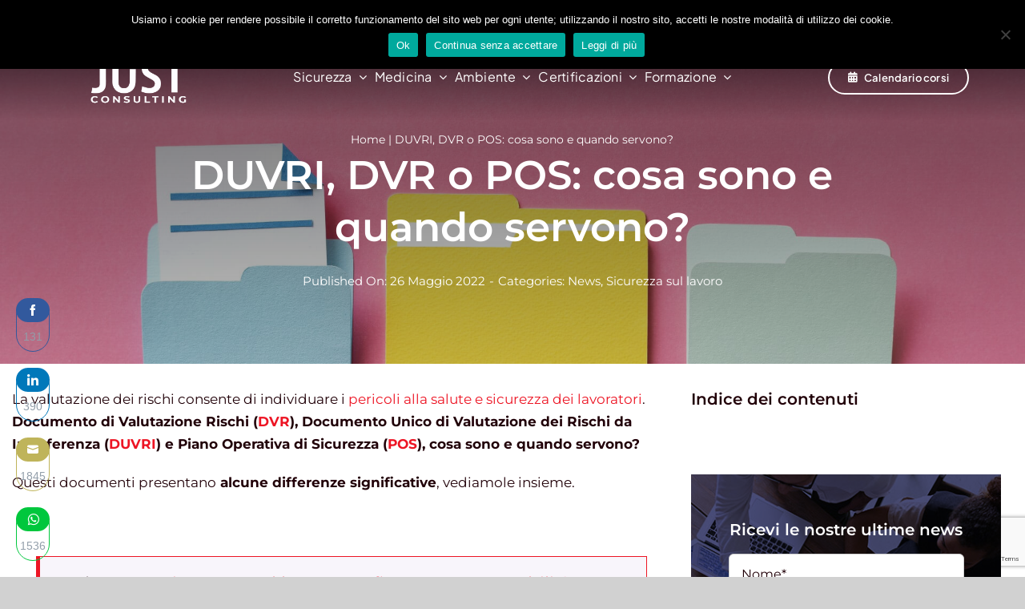

--- FILE ---
content_type: text/html; charset=UTF-8
request_url: https://www.justconsulenza.it/duvri-dvr-o-pos-cosa-sono-e-quando-servono/
body_size: 30550
content:
<!DOCTYPE html>
<html class="avada-html-layout-wide avada-html-header-position-top avada-is-100-percent-template" lang="it-IT" prefix="og: http://ogp.me/ns# fb: http://ogp.me/ns/fb#">
<head>
	<meta http-equiv="X-UA-Compatible" content="IE=edge" />
	<meta http-equiv="Content-Type" content="text/html; charset=UTF-8"/>
	<meta name="viewport" content="width=device-width, initial-scale=1" />
	<meta name='robots' content='index, follow, max-image-preview:large, max-snippet:-1, max-video-preview:-1' />
	<style>img:is([sizes="auto" i], [sizes^="auto," i]) { contain-intrinsic-size: 3000px 1500px }</style>
	<script id="cookieyes" type="text/javascript" src="https://cdn-cookieyes.com/client_data/bb4d30f6075c0928e851d210/script.js"></script>
	<!-- This site is optimized with the Yoast SEO plugin v26.6 - https://yoast.com/wordpress/plugins/seo/ -->
	<title>DUVRI, DVR o POS: cosa sono e quando servono? - Just Consulting</title>
	<meta name="description" content="DUVRI DVR o POS quando sono obbligatori? A cosa serve il DUVRI? A cosa serve il DVR? Chi deve redigerli? Scopriamolo insieme." />
	<link rel="canonical" href="https://www.justconsulenza.it/duvri-dvr-o-pos-cosa-sono-e-quando-servono/" />
	<meta property="og:locale" content="it_IT" />
	<meta property="og:type" content="article" />
	<meta property="og:title" content="DUVRI, DVR o POS: cosa sono e quando servono? - Just Consulting" />
	<meta property="og:description" content="DUVRI DVR o POS quando sono obbligatori? A cosa serve il DUVRI? A cosa serve il DVR? Chi deve redigerli? Scopriamolo insieme." />
	<meta property="og:url" content="https://www.justconsulenza.it/duvri-dvr-o-pos-cosa-sono-e-quando-servono/" />
	<meta property="og:site_name" content="Just Consulting" />
	<meta property="article:publisher" content="https://www.facebook.com/justconsulting" />
	<meta property="article:published_time" content="2022-05-26T09:59:12+00:00" />
	<meta property="article:modified_time" content="2025-07-22T12:31:44+00:00" />
	<meta property="og:image" content="https://www.justconsulenza.it/wp-content/uploads/2022/05/DUVRI-DVR-POS.jpg" />
	<meta property="og:image:width" content="1920" />
	<meta property="og:image:height" content="960" />
	<meta property="og:image:type" content="image/jpeg" />
	<meta name="author" content="Elisabetta Tarantino" />
	<meta name="twitter:card" content="summary_large_image" />
	<meta name="twitter:label1" content="Scritto da" />
	<meta name="twitter:data1" content="Elisabetta Tarantino" />
	<meta name="twitter:label2" content="Tempo di lettura stimato" />
	<meta name="twitter:data2" content="3 minuti" />
	<script type="application/ld+json" class="yoast-schema-graph">{"@context":"https://schema.org","@graph":[{"@type":"Article","@id":"https://www.justconsulenza.it/duvri-dvr-o-pos-cosa-sono-e-quando-servono/#article","isPartOf":{"@id":"https://www.justconsulenza.it/duvri-dvr-o-pos-cosa-sono-e-quando-servono/"},"author":{"name":"Elisabetta Tarantino","@id":"https://www.justconsulenza.it/#/schema/person/9238443372f41728fcce025dc8fe0f81"},"headline":"DUVRI, DVR o POS: cosa sono e quando servono?","datePublished":"2022-05-26T09:59:12+00:00","dateModified":"2025-07-22T12:31:44+00:00","mainEntityOfPage":{"@id":"https://www.justconsulenza.it/duvri-dvr-o-pos-cosa-sono-e-quando-servono/"},"wordCount":541,"publisher":{"@id":"https://www.justconsulenza.it/#organization"},"image":{"@id":"https://www.justconsulenza.it/duvri-dvr-o-pos-cosa-sono-e-quando-servono/#primaryimage"},"thumbnailUrl":"https://www.justconsulenza.it/wp-content/uploads/2022/05/DUVRI-DVR-POS.jpg","keywords":["DVR","safety","sicurezza cantieri","sicurezza in azienda"],"articleSection":["News","Sicurezza sul lavoro"],"inLanguage":"it-IT"},{"@type":"WebPage","@id":"https://www.justconsulenza.it/duvri-dvr-o-pos-cosa-sono-e-quando-servono/","url":"https://www.justconsulenza.it/duvri-dvr-o-pos-cosa-sono-e-quando-servono/","name":"DUVRI, DVR o POS: cosa sono e quando servono? - Just Consulting","isPartOf":{"@id":"https://www.justconsulenza.it/#website"},"primaryImageOfPage":{"@id":"https://www.justconsulenza.it/duvri-dvr-o-pos-cosa-sono-e-quando-servono/#primaryimage"},"image":{"@id":"https://www.justconsulenza.it/duvri-dvr-o-pos-cosa-sono-e-quando-servono/#primaryimage"},"thumbnailUrl":"https://www.justconsulenza.it/wp-content/uploads/2022/05/DUVRI-DVR-POS.jpg","datePublished":"2022-05-26T09:59:12+00:00","dateModified":"2025-07-22T12:31:44+00:00","description":"DUVRI DVR o POS quando sono obbligatori? A cosa serve il DUVRI? A cosa serve il DVR? Chi deve redigerli? Scopriamolo insieme.","breadcrumb":{"@id":"https://www.justconsulenza.it/duvri-dvr-o-pos-cosa-sono-e-quando-servono/#breadcrumb"},"inLanguage":"it-IT","potentialAction":[{"@type":"ReadAction","target":["https://www.justconsulenza.it/duvri-dvr-o-pos-cosa-sono-e-quando-servono/"]}]},{"@type":"ImageObject","inLanguage":"it-IT","@id":"https://www.justconsulenza.it/duvri-dvr-o-pos-cosa-sono-e-quando-servono/#primaryimage","url":"https://www.justconsulenza.it/wp-content/uploads/2022/05/DUVRI-DVR-POS.jpg","contentUrl":"https://www.justconsulenza.it/wp-content/uploads/2022/05/DUVRI-DVR-POS.jpg","width":1920,"height":960,"caption":"Quando è obbligatorio il DUVRI, DVR o il POS?"},{"@type":"BreadcrumbList","@id":"https://www.justconsulenza.it/duvri-dvr-o-pos-cosa-sono-e-quando-servono/#breadcrumb","itemListElement":[{"@type":"ListItem","position":1,"name":"Home","item":"https://www.justconsulenza.it/"},{"@type":"ListItem","position":2,"name":"DUVRI, DVR o POS: cosa sono e quando servono?"}]},{"@type":"WebSite","@id":"https://www.justconsulenza.it/#website","url":"https://www.justconsulenza.it/","name":"Just Consulting","description":"Il tuo alleato, le migliori soluzioni","publisher":{"@id":"https://www.justconsulenza.it/#organization"},"potentialAction":[{"@type":"SearchAction","target":{"@type":"EntryPoint","urlTemplate":"https://www.justconsulenza.it/?s={search_term_string}"},"query-input":{"@type":"PropertyValueSpecification","valueRequired":true,"valueName":"search_term_string"}}],"inLanguage":"it-IT"},{"@type":"Organization","@id":"https://www.justconsulenza.it/#organization","name":"Just Consulting","url":"https://www.justconsulenza.it/","logo":{"@type":"ImageObject","inLanguage":"it-IT","@id":"https://www.justconsulenza.it/#/schema/logo/image/","url":"https://www.justconsulenza.it/wp-content/uploads/2021/02/Just_Consulting_logo.png","contentUrl":"https://www.justconsulenza.it/wp-content/uploads/2021/02/Just_Consulting_logo.png","width":1080,"height":628,"caption":"Just Consulting"},"image":{"@id":"https://www.justconsulenza.it/#/schema/logo/image/"},"sameAs":["https://www.facebook.com/justconsulting","https://www.linkedin.com/company/just-consulting-srl/","https://www.youtube.com/channel/UCPpSPUB1mAj2YTEeE6M_6vg"]},{"@type":"Person","@id":"https://www.justconsulenza.it/#/schema/person/9238443372f41728fcce025dc8fe0f81","name":"Elisabetta Tarantino","image":{"@type":"ImageObject","inLanguage":"it-IT","@id":"https://www.justconsulenza.it/#/schema/person/image/","url":"https://secure.gravatar.com/avatar/55e31101582494e87b7b45474b092d81?s=96&d=mm&r=g","contentUrl":"https://secure.gravatar.com/avatar/55e31101582494e87b7b45474b092d81?s=96&d=mm&r=g","caption":"Elisabetta Tarantino"},"sameAs":["https://www.justconsulenza.it"]}]}</script>
	<!-- / Yoast SEO plugin. -->


<link rel="alternate" type="application/rss+xml" title="Just Consulting &raquo; Feed" href="https://www.justconsulenza.it/feed/" />
					<link rel="shortcut icon" href="https://www.justconsulenza.it/wp-content/uploads/2023/06/Logo-Just_Tavola-disegno-1.svg" type="image/x-icon" />
		
		
		
									<meta name="description" content="La valutazione dei rischi consente di individuare i pericoli alla salute e sicurezza dei lavoratori. Documento di Valutazione Rischi (DVR), Documento Unico di Valutazione dei Rischi da Interferenza (DUVRI) e Piano Operativa di Sicurezza (POS), cosa sono e quando servono?



Questi documenti presentano"/>
				
		<meta property="og:locale" content="it_IT"/>
		<meta property="og:type" content="article"/>
		<meta property="og:site_name" content="Just Consulting"/>
		<meta property="og:title" content="DUVRI, DVR o POS: cosa sono e quando servono? - Just Consulting"/>
				<meta property="og:description" content="La valutazione dei rischi consente di individuare i pericoli alla salute e sicurezza dei lavoratori. Documento di Valutazione Rischi (DVR), Documento Unico di Valutazione dei Rischi da Interferenza (DUVRI) e Piano Operativa di Sicurezza (POS), cosa sono e quando servono?



Questi documenti presentano"/>
				<meta property="og:url" content="https://www.justconsulenza.it/duvri-dvr-o-pos-cosa-sono-e-quando-servono/"/>
										<meta property="article:published_time" content="2022-05-26T09:59:12+01:00"/>
							<meta property="article:modified_time" content="2025-07-22T12:31:44+01:00"/>
								<meta name="author" content="Elisabetta Tarantino"/>
								<meta property="og:image" content="https://www.justconsulenza.it/wp-content/uploads/2022/05/DUVRI-DVR-POS.jpg"/>
		<meta property="og:image:width" content="1920"/>
		<meta property="og:image:height" content="960"/>
		<meta property="og:image:type" content="image/jpeg"/>
				<link rel='stylesheet' id='mec-select2-style-css' href='https://www.justconsulenza.it/wp-content/plugins/modern-events-calendar-lite/assets/packages/select2/select2.min.css?ver=6.5.5' type='text/css' media='all' />
<link rel='stylesheet' id='mec-font-icons-css' href='https://www.justconsulenza.it/wp-content/plugins/modern-events-calendar-lite/assets/css/iconfonts.css?ver=6.7.4' type='text/css' media='all' />
<link rel='stylesheet' id='mec-frontend-style-css' href='https://www.justconsulenza.it/wp-content/plugins/modern-events-calendar-lite/assets/css/frontend.min.css?ver=6.5.5' type='text/css' media='all' />
<link rel='stylesheet' id='mec-tooltip-style-css' href='https://www.justconsulenza.it/wp-content/plugins/modern-events-calendar-lite/assets/packages/tooltip/tooltip.css?ver=6.7.4' type='text/css' media='all' />
<link rel='stylesheet' id='mec-tooltip-shadow-style-css' href='https://www.justconsulenza.it/wp-content/plugins/modern-events-calendar-lite/assets/packages/tooltip/tooltipster-sideTip-shadow.min.css?ver=6.7.4' type='text/css' media='all' />
<link rel='stylesheet' id='featherlight-css' href='https://www.justconsulenza.it/wp-content/plugins/modern-events-calendar-lite/assets/packages/featherlight/featherlight.css?ver=6.7.4' type='text/css' media='all' />
<link rel='stylesheet' id='mec-lity-style-css' href='https://www.justconsulenza.it/wp-content/plugins/modern-events-calendar-lite/assets/packages/lity/lity.min.css?ver=6.7.4' type='text/css' media='all' />
<link rel='stylesheet' id='mec-general-calendar-style-css' href='https://www.justconsulenza.it/wp-content/plugins/modern-events-calendar-lite/assets/css/mec-general-calendar.css?ver=6.7.4' type='text/css' media='all' />
<link rel='stylesheet' id='contact-form-7-css' href='https://www.justconsulenza.it/wp-content/plugins/contact-form-7/includes/css/styles.css?ver=6.1.4' type='text/css' media='all' />
<link rel='stylesheet' id='cookie-notice-front-css' href='https://www.justconsulenza.it/wp-content/plugins/cookie-notice/css/front.min.css?ver=2.5.11' type='text/css' media='all' />
<link rel='stylesheet' id='child-style-css' href='https://www.justconsulenza.it/wp-content/themes/Avada-Child-Theme/style.css?ver=6.7.4' type='text/css' media='all' />
<link rel='stylesheet' id='fusion-dynamic-css-css' href='https://www.justconsulenza.it/wp-content/uploads/fusion-styles/c8680bb094cfda65df82642d2a05d542.min.css?ver=3.13.2' type='text/css' media='all' />
<script type="text/javascript" src="https://www.justconsulenza.it/wp-includes/js/jquery/jquery.min.js?ver=3.7.1" id="jquery-core-js"></script>
<script type="text/javascript" src="https://www.justconsulenza.it/wp-content/plugins/modern-events-calendar-lite/assets/js/mec-general-calendar.js?ver=6.5.5" id="mec-general-calendar-script-js"></script>
<script type="text/javascript" id="mec-frontend-script-js-extra">
/* <![CDATA[ */
var mecdata = {"day":"giorno","days":"giorni","hour":"ora","hours":"ore","minute":"minuto","minutes":"minuti","second":"secondo","seconds":"secondi","elementor_edit_mode":"no","recapcha_key":"","ajax_url":"https:\/\/www.justconsulenza.it\/wp-admin\/admin-ajax.php","fes_nonce":"13b54a1afb","current_year":"2025","current_month":"12","datepicker_format":"dd-mm-yy&d-m-Y"};
/* ]]> */
</script>
<script type="text/javascript" src="https://www.justconsulenza.it/wp-content/plugins/modern-events-calendar-lite/assets/js/frontend.js?ver=6.5.5" id="mec-frontend-script-js"></script>
<script type="text/javascript" src="https://www.justconsulenza.it/wp-content/plugins/modern-events-calendar-lite/assets/js/events.js?ver=6.5.5" id="mec-events-script-js"></script>
<script type="text/javascript" id="cookie-notice-front-js-before">
/* <![CDATA[ */
var cnArgs = {"ajaxUrl":"https:\/\/www.justconsulenza.it\/wp-admin\/admin-ajax.php","nonce":"3d4d50d1ac","hideEffect":"fade","position":"top","onScroll":false,"onScrollOffset":100,"onClick":false,"cookieName":"cookie_notice_accepted","cookieTime":15811200,"cookieTimeRejected":15811200,"globalCookie":false,"redirection":false,"cache":false,"revokeCookies":false,"revokeCookiesOpt":"automatic"};
/* ]]> */
</script>
<script type="text/javascript" src="https://www.justconsulenza.it/wp-content/plugins/cookie-notice/js/front.min.js?ver=2.5.11" id="cookie-notice-front-js"></script>
<link rel="https://api.w.org/" href="https://www.justconsulenza.it/wp-json/" /><link rel="alternate" title="JSON" type="application/json" href="https://www.justconsulenza.it/wp-json/wp/v2/posts/19993" /><link rel="EditURI" type="application/rsd+xml" title="RSD" href="https://www.justconsulenza.it/xmlrpc.php?rsd" />
<meta name="generator" content="WordPress 6.7.4" />
<link rel='shortlink' href='https://www.justconsulenza.it/?p=19993' />
<link rel="alternate" title="oEmbed (JSON)" type="application/json+oembed" href="https://www.justconsulenza.it/wp-json/oembed/1.0/embed?url=https%3A%2F%2Fwww.justconsulenza.it%2Fduvri-dvr-o-pos-cosa-sono-e-quando-servono%2F" />
<link rel="alternate" title="oEmbed (XML)" type="text/xml+oembed" href="https://www.justconsulenza.it/wp-json/oembed/1.0/embed?url=https%3A%2F%2Fwww.justconsulenza.it%2Fduvri-dvr-o-pos-cosa-sono-e-quando-servono%2F&#038;format=xml" />


<!-- This site is optimized with the Schema plugin v1.7.9.6 - https://schema.press -->
<script type="application/ld+json">{"@context":"https:\/\/schema.org\/","@type":"BlogPosting","mainEntityOfPage":{"@type":"WebPage","@id":"https:\/\/www.justconsulenza.it\/duvri-dvr-o-pos-cosa-sono-e-quando-servono\/"},"url":"https:\/\/www.justconsulenza.it\/duvri-dvr-o-pos-cosa-sono-e-quando-servono\/","headline":"DUVRI, DVR o POS: cosa sono e quando servono?","datePublished":"2022-05-26T11:59:12+02:00","dateModified":"2025-07-22T14:31:44+02:00","publisher":{"@type":"Organization","@id":"https:\/\/www.justconsulenza.it\/#organization","name":"Just Consulting","logo":{"@type":"ImageObject","url":"https:\/\/www.justconsulenza.it\/wp-content\/uploads\/2021\/02\/logo_icona_wp.png","width":600,"height":60}},"image":{"@type":"ImageObject","url":"https:\/\/www.justconsulenza.it\/wp-content\/uploads\/2022\/05\/DUVRI-DVR-POS.jpg","width":1920,"height":960},"articleSection":"News","keywords":"DVR, safety, sicurezza cantieri, sicurezza in azienda","description":"DUVRI DVR o POS quando sono obbligatori? A cosa serve il DUVRI? A cosa serve il DVR? Chi deve redigerli? Scopriamolo insieme.","author":{"@type":"Person","name":"Elisabetta Tarantino","url":"https:\/\/www.justconsulenza.it\/author\/just-consulting\/","image":{"@type":"ImageObject","url":"https:\/\/secure.gravatar.com\/avatar\/55e31101582494e87b7b45474b092d81?s=96&d=mm&r=g","height":96,"width":96},"sameAs":["https:\/\/www.justconsulenza.it"]}}</script>

<style type="text/css" id="css-fb-visibility">@media screen and (max-width: 700px){.fusion-no-small-visibility{display:none !important;}body .sm-text-align-center{text-align:center !important;}body .sm-text-align-left{text-align:left !important;}body .sm-text-align-right{text-align:right !important;}body .sm-flex-align-center{justify-content:center !important;}body .sm-flex-align-flex-start{justify-content:flex-start !important;}body .sm-flex-align-flex-end{justify-content:flex-end !important;}body .sm-mx-auto{margin-left:auto !important;margin-right:auto !important;}body .sm-ml-auto{margin-left:auto !important;}body .sm-mr-auto{margin-right:auto !important;}body .fusion-absolute-position-small{position:absolute;top:auto;width:100%;}.awb-sticky.awb-sticky-small{ position: sticky; top: var(--awb-sticky-offset,0); }}@media screen and (min-width: 701px) and (max-width: 1024px){.fusion-no-medium-visibility{display:none !important;}body .md-text-align-center{text-align:center !important;}body .md-text-align-left{text-align:left !important;}body .md-text-align-right{text-align:right !important;}body .md-flex-align-center{justify-content:center !important;}body .md-flex-align-flex-start{justify-content:flex-start !important;}body .md-flex-align-flex-end{justify-content:flex-end !important;}body .md-mx-auto{margin-left:auto !important;margin-right:auto !important;}body .md-ml-auto{margin-left:auto !important;}body .md-mr-auto{margin-right:auto !important;}body .fusion-absolute-position-medium{position:absolute;top:auto;width:100%;}.awb-sticky.awb-sticky-medium{ position: sticky; top: var(--awb-sticky-offset,0); }}@media screen and (min-width: 1025px){.fusion-no-large-visibility{display:none !important;}body .lg-text-align-center{text-align:center !important;}body .lg-text-align-left{text-align:left !important;}body .lg-text-align-right{text-align:right !important;}body .lg-flex-align-center{justify-content:center !important;}body .lg-flex-align-flex-start{justify-content:flex-start !important;}body .lg-flex-align-flex-end{justify-content:flex-end !important;}body .lg-mx-auto{margin-left:auto !important;margin-right:auto !important;}body .lg-ml-auto{margin-left:auto !important;}body .lg-mr-auto{margin-right:auto !important;}body .fusion-absolute-position-large{position:absolute;top:auto;width:100%;}.awb-sticky.awb-sticky-large{ position: sticky; top: var(--awb-sticky-offset,0); }}</style>			<link rel="preload" href="https://www.justconsulenza.it/wp-content/plugins/wordpress-popup/assets/hustle-ui/fonts/hustle-icons-font.woff2" as="font" type="font/woff2" crossorigin>
		<meta name="generator" content="Powered by WPBakery Page Builder - drag and drop page builder for WordPress."/>
<style id="hustle-module-9-0-styles" class="hustle-module-styles hustle-module-styles-9">@media screen and (min-width: 783px) {.hustle-ui[data-id="9"].hustle-float.hustle-displaying-in-large[data-desktop="true"][data-desktop-positionx="left"] { left: 0px }.hustle-ui[data-id="9"].hustle-float.hustle-displaying-in-large[data-desktop="true"][data-desktop-positiony="bottom"] { bottom: 0px }}@media screen and (max-width: 782px) {.hustle-ui[data-id="9"].hustle-float.hustle-displaying-in-small[data-mobiles="true"][data-mobiles-positiony="bottom"] { bottom: 0px }}.hustle-ui[data-id="9"].hustle-float .hustle-social { background-color: rgba(4,48,69,0); }.hustle-ui[data-id="9"].hustle-float .hustle-social .hustle-counter { color: #929eaa; }.hustle-ui[data-id="9"].hustle-float .hustle-social.hustle-social--rounded[data-custom="true"] a[class*="hustle-share-"] { border-color: rgba(146, 158, 170, 1); }.hustle-ui[data-id="9"].hustle-inline .hustle-social { background-color: rgba(146,158,170,0); }.hustle-ui[data-id="9"].hustle-inline .hustle-social .hustle-counter { color: rgba(255, 255, 255, 1); }.hustle-ui[data-id="9"].hustle-inline .hustle-social.hustle-social--rounded[data-custom="true"] a[class*="hustle-share-"] { border-color: rgba(146, 158, 170, 1); }</style>		<style type="text/css" id="wp-custom-css">
			blockquote.wp-block-quote {
	background-color: #f8f5fbe8;
	border: 1px solid #000000;
  font-size: 20px;
	font-style: italic;
	border-left:5px solid;
	margin: 30px;
	margin-top: 30px;
	margin-bottom: 30px;
}

		</style>
				<script type="text/javascript">
			var doc = document.documentElement;
			doc.setAttribute( 'data-useragent', navigator.userAgent );
		</script>
		<noscript><style> .wpb_animate_when_almost_visible { opacity: 1; }</style></noscript><style type="text/css">.mec-wrap, .mec-wrap div:not([class^="elementor-"]), .lity-container, .mec-wrap h1, .mec-wrap h2, .mec-wrap h3, .mec-wrap h4, .mec-wrap h5, .mec-wrap h6, .entry-content .mec-wrap h1, .entry-content .mec-wrap h2, .entry-content .mec-wrap h3, .entry-content .mec-wrap h4, .entry-content .mec-wrap h5, .entry-content .mec-wrap h6, .mec-wrap .mec-totalcal-box input[type="submit"], .mec-wrap .mec-totalcal-box .mec-totalcal-view span, .mec-agenda-event-title a, .lity-content .mec-events-meta-group-booking select, .lity-content .mec-book-ticket-variation h5, .lity-content .mec-events-meta-group-booking input[type="number"], .lity-content .mec-events-meta-group-booking input[type="text"], .lity-content .mec-events-meta-group-booking input[type="email"],.mec-organizer-item a, .mec-single-event .mec-events-meta-group-booking ul.mec-book-tickets-container li.mec-book-ticket-container label { font-family: "Montserrat", -apple-system, BlinkMacSystemFont, "Segoe UI", Roboto, sans-serif;}.mec-event-content p, .mec-search-bar-result .mec-event-detail{ font-family: Roboto, sans-serif;} .mec-wrap .mec-totalcal-box input, .mec-wrap .mec-totalcal-box select, .mec-checkboxes-search .mec-searchbar-category-wrap, .mec-wrap .mec-totalcal-box .mec-totalcal-view span { font-family: "Roboto", Helvetica, Arial, sans-serif; }.mec-event-grid-modern .event-grid-modern-head .mec-event-day, .mec-event-list-minimal .mec-time-details, .mec-event-list-minimal .mec-event-detail, .mec-event-list-modern .mec-event-detail, .mec-event-grid-minimal .mec-time-details, .mec-event-grid-minimal .mec-event-detail, .mec-event-grid-simple .mec-event-detail, .mec-event-cover-modern .mec-event-place, .mec-event-cover-clean .mec-event-place, .mec-calendar .mec-event-article .mec-localtime-details div, .mec-calendar .mec-event-article .mec-event-detail, .mec-calendar.mec-calendar-daily .mec-calendar-d-top h2, .mec-calendar.mec-calendar-daily .mec-calendar-d-top h3, .mec-toggle-item-col .mec-event-day, .mec-weather-summary-temp { font-family: "Roboto", sans-serif; } .mec-fes-form, .mec-fes-list, .mec-fes-form input, .mec-event-date .mec-tooltip .box, .mec-event-status .mec-tooltip .box, .ui-datepicker.ui-widget, .mec-fes-form button[type="submit"].mec-fes-sub-button, .mec-wrap .mec-timeline-events-container p, .mec-wrap .mec-timeline-events-container h4, .mec-wrap .mec-timeline-events-container div, .mec-wrap .mec-timeline-events-container a, .mec-wrap .mec-timeline-events-container span { font-family: -apple-system, BlinkMacSystemFont, "Segoe UI", Roboto, sans-serif !important; }.mec-event-grid-minimal .mec-modal-booking-button:hover, .mec-events-timeline-wrap .mec-organizer-item a, .mec-events-timeline-wrap .mec-organizer-item:after, .mec-events-timeline-wrap .mec-shortcode-organizers i, .mec-timeline-event .mec-modal-booking-button, .mec-wrap .mec-map-lightbox-wp.mec-event-list-classic .mec-event-date, .mec-timetable-t2-col .mec-modal-booking-button:hover, .mec-event-container-classic .mec-modal-booking-button:hover, .mec-calendar-events-side .mec-modal-booking-button:hover, .mec-event-grid-yearly  .mec-modal-booking-button, .mec-events-agenda .mec-modal-booking-button, .mec-event-grid-simple .mec-modal-booking-button, .mec-event-list-minimal  .mec-modal-booking-button:hover, .mec-timeline-month-divider,  .mec-wrap.colorskin-custom .mec-totalcal-box .mec-totalcal-view span:hover,.mec-wrap.colorskin-custom .mec-calendar.mec-event-calendar-classic .mec-selected-day,.mec-wrap.colorskin-custom .mec-color, .mec-wrap.colorskin-custom .mec-event-sharing-wrap .mec-event-sharing > li:hover a, .mec-wrap.colorskin-custom .mec-color-hover:hover, .mec-wrap.colorskin-custom .mec-color-before *:before ,.mec-wrap.colorskin-custom .mec-widget .mec-event-grid-classic.owl-carousel .owl-nav i,.mec-wrap.colorskin-custom .mec-event-list-classic a.magicmore:hover,.mec-wrap.colorskin-custom .mec-event-grid-simple:hover .mec-event-title,.mec-wrap.colorskin-custom .mec-single-event .mec-event-meta dd.mec-events-event-categories:before,.mec-wrap.colorskin-custom .mec-single-event-date:before,.mec-wrap.colorskin-custom .mec-single-event-time:before,.mec-wrap.colorskin-custom .mec-events-meta-group.mec-events-meta-group-venue:before,.mec-wrap.colorskin-custom .mec-calendar .mec-calendar-side .mec-previous-month i,.mec-wrap.colorskin-custom .mec-calendar .mec-calendar-side .mec-next-month:hover,.mec-wrap.colorskin-custom .mec-calendar .mec-calendar-side .mec-previous-month:hover,.mec-wrap.colorskin-custom .mec-calendar .mec-calendar-side .mec-next-month:hover,.mec-wrap.colorskin-custom .mec-calendar.mec-event-calendar-classic dt.mec-selected-day:hover,.mec-wrap.colorskin-custom .mec-infowindow-wp h5 a:hover, .colorskin-custom .mec-events-meta-group-countdown .mec-end-counts h3,.mec-calendar .mec-calendar-side .mec-next-month i,.mec-wrap .mec-totalcal-box i,.mec-calendar .mec-event-article .mec-event-title a:hover,.mec-attendees-list-details .mec-attendee-profile-link a:hover,.mec-wrap.colorskin-custom .mec-next-event-details li i, .mec-next-event-details i:before, .mec-marker-infowindow-wp .mec-marker-infowindow-count, .mec-next-event-details a,.mec-wrap.colorskin-custom .mec-events-masonry-cats a.mec-masonry-cat-selected,.lity .mec-color,.lity .mec-color-before :before,.lity .mec-color-hover:hover,.lity .mec-wrap .mec-color,.lity .mec-wrap .mec-color-before :before,.lity .mec-wrap .mec-color-hover:hover,.leaflet-popup-content .mec-color,.leaflet-popup-content .mec-color-before :before,.leaflet-popup-content .mec-color-hover:hover,.leaflet-popup-content .mec-wrap .mec-color,.leaflet-popup-content .mec-wrap .mec-color-before :before,.leaflet-popup-content .mec-wrap .mec-color-hover:hover, .mec-calendar.mec-calendar-daily .mec-calendar-d-table .mec-daily-view-day.mec-daily-view-day-active.mec-color, .mec-map-boxshow div .mec-map-view-event-detail.mec-event-detail i,.mec-map-boxshow div .mec-map-view-event-detail.mec-event-detail:hover,.mec-map-boxshow .mec-color,.mec-map-boxshow .mec-color-before :before,.mec-map-boxshow .mec-color-hover:hover,.mec-map-boxshow .mec-wrap .mec-color,.mec-map-boxshow .mec-wrap .mec-color-before :before,.mec-map-boxshow .mec-wrap .mec-color-hover:hover, .mec-choosen-time-message, .mec-booking-calendar-month-navigation .mec-next-month:hover, .mec-booking-calendar-month-navigation .mec-previous-month:hover, .mec-yearly-view-wrap .mec-agenda-event-title a:hover, .mec-yearly-view-wrap .mec-yearly-title-sec .mec-next-year i, .mec-yearly-view-wrap .mec-yearly-title-sec .mec-previous-year i, .mec-yearly-view-wrap .mec-yearly-title-sec .mec-next-year:hover, .mec-yearly-view-wrap .mec-yearly-title-sec .mec-previous-year:hover, .mec-av-spot .mec-av-spot-head .mec-av-spot-box span, .mec-wrap.colorskin-custom .mec-calendar .mec-calendar-side .mec-previous-month:hover .mec-load-month-link, .mec-wrap.colorskin-custom .mec-calendar .mec-calendar-side .mec-next-month:hover .mec-load-month-link, .mec-yearly-view-wrap .mec-yearly-title-sec .mec-previous-year:hover .mec-load-month-link, .mec-yearly-view-wrap .mec-yearly-title-sec .mec-next-year:hover .mec-load-month-link, .mec-skin-list-events-container .mec-data-fields-tooltip .mec-data-fields-tooltip-box ul .mec-event-data-field-item a, .mec-booking-shortcode .mec-event-ticket-name, .mec-booking-shortcode .mec-event-ticket-price, .mec-booking-shortcode .mec-ticket-variation-name, .mec-booking-shortcode .mec-ticket-variation-price, .mec-booking-shortcode label, .mec-booking-shortcode .nice-select, .mec-booking-shortcode input, .mec-booking-shortcode span.mec-book-price-detail-description, .mec-booking-shortcode .mec-ticket-name, .mec-booking-shortcode label.wn-checkbox-label, .mec-wrap.mec-cart table tr td a {color: #ff5e60}.mec-skin-carousel-container .mec-event-footer-carousel-type3 .mec-modal-booking-button:hover, .mec-wrap.colorskin-custom .mec-event-sharing .mec-event-share:hover .event-sharing-icon,.mec-wrap.colorskin-custom .mec-event-grid-clean .mec-event-date,.mec-wrap.colorskin-custom .mec-event-list-modern .mec-event-sharing > li:hover a i,.mec-wrap.colorskin-custom .mec-event-list-modern .mec-event-sharing .mec-event-share:hover .mec-event-sharing-icon,.mec-wrap.colorskin-custom .mec-event-list-modern .mec-event-sharing li:hover a i,.mec-wrap.colorskin-custom .mec-calendar:not(.mec-event-calendar-classic) .mec-selected-day,.mec-wrap.colorskin-custom .mec-calendar .mec-selected-day:hover,.mec-wrap.colorskin-custom .mec-calendar .mec-calendar-row  dt.mec-has-event:hover,.mec-wrap.colorskin-custom .mec-calendar .mec-has-event:after, .mec-wrap.colorskin-custom .mec-bg-color, .mec-wrap.colorskin-custom .mec-bg-color-hover:hover, .colorskin-custom .mec-event-sharing-wrap:hover > li, .mec-wrap.colorskin-custom .mec-totalcal-box .mec-totalcal-view span.mec-totalcalview-selected,.mec-wrap .flip-clock-wrapper ul li a div div.inn,.mec-wrap .mec-totalcal-box .mec-totalcal-view span.mec-totalcalview-selected,.event-carousel-type1-head .mec-event-date-carousel,.mec-event-countdown-style3 .mec-event-date,#wrap .mec-wrap article.mec-event-countdown-style1,.mec-event-countdown-style1 .mec-event-countdown-part3 a.mec-event-button,.mec-wrap .mec-event-countdown-style2,.mec-map-get-direction-btn-cnt input[type="submit"],.mec-booking button,span.mec-marker-wrap,.mec-wrap.colorskin-custom .mec-timeline-events-container .mec-timeline-event-date:before, .mec-has-event-for-booking.mec-active .mec-calendar-novel-selected-day, .mec-booking-tooltip.multiple-time .mec-booking-calendar-date.mec-active, .mec-booking-tooltip.multiple-time .mec-booking-calendar-date:hover, .mec-ongoing-normal-label, .mec-calendar .mec-has-event:after, .mec-event-list-modern .mec-event-sharing li:hover .telegram{background-color: #ff5e60;}.mec-booking-tooltip.multiple-time .mec-booking-calendar-date:hover, .mec-calendar-day.mec-active .mec-booking-tooltip.multiple-time .mec-booking-calendar-date.mec-active{ background-color: #ff5e60;}.mec-skin-carousel-container .mec-event-footer-carousel-type3 .mec-modal-booking-button:hover, .mec-timeline-month-divider, .mec-wrap.colorskin-custom .mec-single-event .mec-speakers-details ul li .mec-speaker-avatar a:hover img,.mec-wrap.colorskin-custom .mec-event-list-modern .mec-event-sharing > li:hover a i,.mec-wrap.colorskin-custom .mec-event-list-modern .mec-event-sharing .mec-event-share:hover .mec-event-sharing-icon,.mec-wrap.colorskin-custom .mec-event-list-standard .mec-month-divider span:before,.mec-wrap.colorskin-custom .mec-single-event .mec-social-single:before,.mec-wrap.colorskin-custom .mec-single-event .mec-frontbox-title:before,.mec-wrap.colorskin-custom .mec-calendar .mec-calendar-events-side .mec-table-side-day, .mec-wrap.colorskin-custom .mec-border-color, .mec-wrap.colorskin-custom .mec-border-color-hover:hover, .colorskin-custom .mec-single-event .mec-frontbox-title:before, .colorskin-custom .mec-single-event .mec-wrap-checkout h4:before, .colorskin-custom .mec-single-event .mec-events-meta-group-booking form > h4:before, .mec-wrap.colorskin-custom .mec-totalcal-box .mec-totalcal-view span.mec-totalcalview-selected,.mec-wrap .mec-totalcal-box .mec-totalcal-view span.mec-totalcalview-selected,.event-carousel-type1-head .mec-event-date-carousel:after,.mec-wrap.colorskin-custom .mec-events-masonry-cats a.mec-masonry-cat-selected, .mec-marker-infowindow-wp .mec-marker-infowindow-count, .mec-wrap.colorskin-custom .mec-events-masonry-cats a:hover, .mec-has-event-for-booking .mec-calendar-novel-selected-day, .mec-booking-tooltip.multiple-time .mec-booking-calendar-date.mec-active, .mec-booking-tooltip.multiple-time .mec-booking-calendar-date:hover, .mec-virtual-event-history h3:before, .mec-booking-tooltip.multiple-time .mec-booking-calendar-date:hover, .mec-calendar-day.mec-active .mec-booking-tooltip.multiple-time .mec-booking-calendar-date.mec-active, .mec-rsvp-form-box form > h4:before, .mec-wrap .mec-box-title::before, .mec-box-title::before  {border-color: #ff5e60;}.mec-wrap.colorskin-custom .mec-event-countdown-style3 .mec-event-date:after,.mec-wrap.colorskin-custom .mec-month-divider span:before, .mec-calendar.mec-event-container-simple dl dt.mec-selected-day, .mec-calendar.mec-event-container-simple dl dt.mec-selected-day:hover{border-bottom-color:#ff5e60;}.mec-wrap.colorskin-custom  article.mec-event-countdown-style1 .mec-event-countdown-part2:after{border-color: transparent transparent transparent #ff5e60;}.mec-wrap.colorskin-custom .mec-box-shadow-color { box-shadow: 0 4px 22px -7px #ff5e60;}.mec-events-timeline-wrap .mec-shortcode-organizers, .mec-timeline-event .mec-modal-booking-button, .mec-events-timeline-wrap:before, .mec-wrap.colorskin-custom .mec-timeline-event-local-time, .mec-wrap.colorskin-custom .mec-timeline-event-time ,.mec-wrap.colorskin-custom .mec-timeline-event-location,.mec-choosen-time-message { background: rgba(255,94,96,.11);}.mec-wrap.colorskin-custom .mec-timeline-events-container .mec-timeline-event-date:after{ background: rgba(255,94,96,.3);}.mec-booking-shortcode button { box-shadow: 0 2px 2px rgba(255 94 96 / 27%);}.mec-booking-shortcode button.mec-book-form-back-button{ background-color: rgba(255 94 96 / 40%);}.mec-events-meta-group-booking-shortcode{ background: rgba(255,94,96,.14);}.mec-booking-shortcode label.wn-checkbox-label, .mec-booking-shortcode .nice-select,.mec-booking-shortcode input, .mec-booking-shortcode .mec-book-form-gateway-label input[type=radio]:before, .mec-booking-shortcode input[type=radio]:checked:before, .mec-booking-shortcode ul.mec-book-price-details li, .mec-booking-shortcode ul.mec-book-price-details{ border-color: rgba(255 94 96 / 27%) !important;}.mec-booking-shortcode input::-webkit-input-placeholder,.mec-booking-shortcode textarea::-webkit-input-placeholder{color: #ff5e60}.mec-booking-shortcode input::-moz-placeholder,.mec-booking-shortcode textarea::-moz-placeholder{color: #ff5e60}.mec-booking-shortcode input:-ms-input-placeholder,.mec-booking-shortcode textarea:-ms-input-placeholder {color: #ff5e60}.mec-booking-shortcode input:-moz-placeholder,.mec-booking-shortcode textarea:-moz-placeholder {color: #ff5e60}.mec-booking-shortcode label.wn-checkbox-label:after, .mec-booking-shortcode label.wn-checkbox-label:before, .mec-booking-shortcode input[type=radio]:checked:after{background-color: #ff5e60}.mec-fes-form #mec_bfixed_form_field_types .button:before, .mec-fes-form #mec_reg_form_field_types .button:before, .mec-fes-form #mec_bfixed_form_field_types .button, .mec-fes-form #mec_reg_form_field_types .button, .mec-fes-form #mec_meta_box_tickets_form [id^=mec_ticket_row] .mec_add_price_date_button, .mec-fes-form .mec-meta-box-fields h4, .mec-fes-form .html-active .switch-html, .mec-fes-form .tmce-active .switch-tmce, .mec-fes-form .wp-editor-tabs .wp-switch-editor:active, .mec-fes-form .mec-form-row .button:not(.wp-color-result), .mec-fes-form .mec-title span.mec-dashicons, .mec-fes-form .mec-form-row .quicktags-toolbar input.button.button-small, .mec-fes-list ul li a:hover, .mec-fes-form input[type=file], .mec-fes-form .mec-attendees-wrapper .mec-attendees-list .mec-booking-attendees-tooltip:before {color: #333333;}.mec-fes-form #mec_reg_form_field_types .button.red:before, .mec-fes-form #mec_reg_form_field_types .button.red {border-color: #ffd2dd;color: #ea6485;}.mec-fes-form #mec_reg_form_field_types .button.red:hover, .mec-fes-form #mec_reg_form_field_types .button.red:before, .mec-fes-form #mec_reg_form_field_types .button:hover, .mec-fes-form #mec_bfixed_form_field_types .button:hover:before, .mec-fes-form #mec_reg_form_field_types .button:hover:before, .mec-fes-form #mec_bfixed_form_field_types .button:hover, .mec-fes-form .mec-form-row .button:not(.wp-color-result):hover {color: #fff;}.mec-fes-form #mec_reg_form_field_types .button.red:hover, .mec-fes-form #mec_reg_form_field_types .button:hover, .mec-fes-list ul li .mec-fes-event-export a:hover, .mec-fes-list ul li .mec-fes-event-view a:hover, .mec-fes-form button[type=submit].mec-fes-sub-button, .mec-fes-form .mec-form-row .button:not(.wp-color-result):hover {background: #333333;}.mec-fes-form #mec_reg_form_field_types .button.red:hover, .mec-fes-form #mec_bfixed_form_fields input[type=checkbox]:hover, .mec-fes-form #mec_bfixed_form_fields input[type=radio]:hover, .mec-fes-form #mec_reg_form_fields input[type=checkbox]:hover, .mec-fes-form #mec_reg_form_fields input[type=radio]:hover, .mec-fes-form input[type=checkbox]:hover, .mec-fes-form input[type=radio]:hover, .mec-fes-form #mec_reg_form_field_types .button:hover, .mec-fes-form .mec-form-row .button:not(.wp-color-result):hover, .mec-fes-list ul li .mec-fes-event-export a:hover, .mec-fes-list ul li .mec-fes-event-view a:hover, .mec-fes-form input[type=file], .mec-fes-form .mec-attendees-wrapper .mec-attendees-list .w-clearfix:first-child {border-color: #333333;}.mec-fes-form button[type=submit].mec-fes-sub-button {box-shadow: 0 2px 8px -4px #333333;}.mec-fes-form button[type=submit].mec-fes-sub-button:hover {box-shadow: 0 2px 12px -2px #333333;}.mec-fes-form, .mec-fes-list, .mec-fes-form .html-active .switch-html, .mec-fes-form .tmce-active .switch-tmce, .mec-fes-form .wp-editor-tabs .wp-switch-editor:active, .mec-fes-form .mec-attendees-wrapper .mec-attendees-list .w-clearfix {background: rgba(51, 51, 51, 0.12);}.mec-fes-form .mec-meta-box-fields h4, .mec-fes-form .quicktags-toolbar, .mec-fes-form div.mce-toolbar-grp {background: rgba(51, 51, 51, 0.23);}.mec-fes-form ul#mec_bfixed_form_fields li, .mec-fes-form ul#mec_reg_form_fields li, .mec-fes-form ul#mec_bfixed_form_fields li, .mec-fes-form ul#mec_reg_form_fields li {background: rgba(51, 51, 51, 0.03);}.mec-fes-form .mce-toolbar .mce-btn-group .mce-btn.mce-listbox, .mec-fes-form ul#mec_bfixed_form_fields li, .mec-fes-form ul#mec_reg_form_fields li, .mec-fes-form ul#mec_bfixed_form_fields li, .mec-fes-form ul#mec_reg_form_fields li, .mec-fes-form #mec_bfixed_form_fields input[type=checkbox], .mec-fes-form #mec_bfixed_form_fields input[type=radio], .mec-fes-form #mec_reg_form_fields input[type=checkbox], .mec-fes-form #mec_reg_form_fields input[type=radio], .mec-fes-form input[type=checkbox], .mec-fes-form input[type=radio], .mec-fes-form #mec-event-data input[type=date], .mec-fes-form input[type=email], .mec-fes-form input[type=number], .mec-fes-form input[type=password], .mec-fes-form input[type=tel], .mec-fes-form input[type=text], .mec-fes-form input[type=url], .mec-fes-form select, .mec-fes-form textarea, .mec-fes-list ul li, .mec-fes-form .quicktags-toolbar, .mec-fes-form div.mce-toolbar-grp, .mec-fes-form .mce-tinymce.mce-container.mce-panel, .mec-fes-form #mec_meta_box_tickets_form [id^=mec_ticket_row] .mec_add_price_date_button, .mec-fes-form #mec_bfixed_form_field_types .button, .mec-fes-form #mec_reg_form_field_types .button, .mec-fes-form .mec-meta-box-fields, .mec-fes-form .wp-editor-tabs .wp-switch-editor, .mec-fes-form .mec-form-row .button:not(.wp-color-result) {border-color: rgba(51, 51, 51, 0.3);}.mec-fes-form #mec-event-data input[type=date], .mec-fes-form input[type=email], .mec-fes-form input[type=number], .mec-fes-form input[type=password], .mec-fes-form input[type=tel], .mec-fes-form input[type=text], .mec-fes-form input[type=url], .mec-fes-form select, .mec-fes-form textarea {box-shadow: 0 2px 5px rgb(51 51 51 / 7%) inset;}.mec-fes-list ul li, .mec-fes-form .mec-form-row .button:not(.wp-color-result) {box-shadow: 0 2px 6px -4px rgba(51, 51, 51, 0.2);}.mec-fes-form #mec_bfixed_form_field_types .button, .mec-fes-form #mec_reg_form_field_types .button, .mec-fes-form .mec-meta-box-fields {box-shadow: 0 2px 6px -3px rgba(51, 51, 51, 0.2);}.mec-fes-form #mec_meta_box_tickets_form [id^=mec_ticket_row] .mec_add_price_date_button, .mec-fes-form .mce-tinymce.mce-container.mce-panel, .mec-fes-form .mec-form-row .button:not(.wp-color-result):hover {box-shadow: 0 2px 6px -3px #333333;}.mec-fes-form .quicktags-toolbar, .mec-fes-form div.mce-toolbar-grp {box-shadow: 0 1px 0 1px rgba(51, 51, 51, 0.2);}.mec-fes-form #mec_bfixed_form_fields input[type=checkbox], .mec-fes-form #mec_bfixed_form_fields input[type=radio], .mec-fes-form #mec_reg_form_fields input[type=checkbox], .mec-fes-form #mec_reg_form_fields input[type=radio], .mec-fes-form input[type=checkbox], .mec-fes-form input[type=radio] {box-shadow: 0 1px 3px -1px rgba(51, 51, 51, 0.2);}.mec-fes-form #mec_bfixed_form_fields input[type=checkbox]:checked, .mec-fes-form #mec_bfixed_form_fields input[type=radio]:checked, .mec-fes-form #mec_reg_form_fields input[type=checkbox]:checked, .mec-fes-form #mec_reg_form_fields input[type=radio]:checked, .mec-fes-form .mec-form-row input[type=checkbox]:checked, .mec-fes-form .mec-form-row input[type=radio]:checked {box-shadow: 0 1px 6px -2px #333333;border-color: #333333;background: #333333 !important;}.mec-fes-form .mec-available-color-row span.color-selected {box-shadow: 0 0 0 2px #333333, 0 2px 8px -1px #333333;}</style><style type="text/css">.mec-events-event-image {
	display:none;
}

.mec-single-modern .col-md-4 .mec-frontbox {
	margin-top: 20px;
}</style>
		
<!-- Google Tag Manager -->

<script>(function(w,d,s,l,i){w[l]=w[l]||[];w[l].push({'gtm.start':

new Date().getTime(),event:'gtm.js'});var f=d.getElementsByTagName(s)[0],

j=d.createElement(s),dl=l!='dataLayer'?'&l='+l:'';j.async=true;j.src=

'https://www.googletagmanager.com/gtm.js?id='+i+dl;f.parentNode.insertBefore(j,f);

})(window,document,'script','dataLayer','GTM-P86JW63');</script>

<!-- End Google Tag Manager -->
	
</head>

<body data-rsssl=1 class="post-template-default single single-post postid-19993 single-format-standard cookies-not-set fusion-image-hovers fusion-pagination-sizing fusion-button_type-flat fusion-button_span-no fusion-button_gradient-linear avada-image-rollover-circle-yes avada-image-rollover-yes avada-image-rollover-direction-fade wpb-js-composer js-comp-ver-6.8.0 vc_responsive fusion-body ltr no-tablet-sticky-header no-mobile-sticky-header no-mobile-slidingbar no-mobile-totop fusion-disable-outline fusion-sub-menu-fade mobile-logo-pos-left layout-wide-mode avada-has-boxed-modal-shadow- layout-scroll-offset-full avada-has-zero-margin-offset-top fusion-top-header menu-text-align-center mobile-menu-design-classic fusion-show-pagination-text fusion-header-layout-v3 avada-responsive avada-footer-fx-none avada-menu-highlight-style-bar fusion-search-form-clean fusion-main-menu-search-overlay fusion-avatar-circle avada-blog-layout-grid avada-blog-archive-layout-large avada-header-shadow-no avada-menu-icon-position-left avada-has-megamenu-shadow avada-has-mobile-menu-search avada-has-main-nav-search-icon avada-has-breadcrumb-mobile-hidden avada-has-titlebar-bar_and_content avada-header-border-color-full-transparent avada-has-pagination-width_height avada-flyout-menu-direction-fade avada-has-blocks avada-ec-views-v1" data-awb-post-id="19993">
	
<!-- Google Tag Manager (noscript) -->

<noscript><iframe src=https://www.googletagmanager.com/ns.html?id=GTM-P86JW63

height="0" width="0" style="display:none;visibility:hidden"></iframe></noscript>

<!-- End Google Tag Manager (noscript) -->
	
		<a class="skip-link screen-reader-text" href="#content">Salta al contenuto</a>

	<div id="boxed-wrapper">
		
		<div id="wrapper" class="fusion-wrapper">
			<div id="home" style="position:relative;top:-1px;"></div>
												<div class="fusion-tb-header"><div class="fusion-fullwidth fullwidth-box fusion-builder-row-1 fusion-flex-container has-pattern-background has-mask-background nonhundred-percent-fullwidth non-hundred-percent-height-scrolling fusion-no-small-visibility fusion-no-medium-visibility" style="--awb-border-sizes-left:0;--awb-border-sizes-right:0;--awb-border-radius-top-left:0px;--awb-border-radius-top-right:0px;--awb-border-radius-bottom-right:0px;--awb-border-radius-bottom-left:0px;--awb-padding-top:0px;--awb-padding-right:80px;--awb-padding-left:80px;--awb-margin-top:0px;--awb-margin-bottom:0px;--awb-background-color:#f2f2f2;--awb-flex-wrap:wrap;" ><div class="fusion-builder-row fusion-row fusion-flex-align-items-stretch fusion-flex-justify-content-space-around fusion-flex-content-wrap" style="max-width:calc( 1280px + 0px );margin-left: calc(-0px / 2 );margin-right: calc(-0px / 2 );"><div class="fusion-layout-column fusion_builder_column fusion-builder-column-0 fusion_builder_column_1_6 1_6 fusion-flex-column" style="--awb-bg-size:cover;--awb-width-large:16.666666666667%;--awb-margin-top-large:0px;--awb-spacing-right-large:0px;--awb-margin-bottom-large:0px;--awb-spacing-left-large:0px;--awb-width-medium:16.666666666667%;--awb-order-medium:0;--awb-spacing-right-medium:0px;--awb-spacing-left-medium:0px;--awb-width-small:100%;--awb-order-small:0;--awb-spacing-right-small:0px;--awb-spacing-left-small:0px;" data-scroll-devices="small-visibility,medium-visibility,large-visibility"><div class="fusion-column-wrapper fusion-column-has-shadow fusion-flex-justify-content-space-around fusion-content-layout-row fusion-flex-align-items-center"><div class="fusion-social-links fusion-social-links-1" style="--awb-margin-top:0px;--awb-margin-right:0px;--awb-margin-bottom:0px;--awb-margin-left:0px;--awb-alignment:left;--awb-box-border-top:0px;--awb-box-border-right:0px;--awb-box-border-bottom:0px;--awb-box-border-left:0px;--awb-icon-colors-hover:var(--awb-color4);--awb-box-colors-hover:var(--awb-color1);--awb-box-border-color:var(--awb-color3);--awb-box-border-color-hover:var(--awb-color4);"><div class="fusion-social-networks color-type-custom"><div class="fusion-social-networks-wrapper"><a class="fusion-social-network-icon fusion-tooltip fusion-facebook awb-icon-facebook" style="color:#606060;font-size:10px;" data-placement="left" data-title="Facebook" data-toggle="tooltip" title="Facebook" aria-label="facebook" target="_blank" rel="noopener noreferrer" href="https://www.facebook.com/justconsulting/"></a><a class="fusion-social-network-icon fusion-tooltip fusion-youtube awb-icon-youtube" style="color:#606060;font-size:10px;" data-placement="left" data-title="YouTube" data-toggle="tooltip" title="YouTube" aria-label="youtube" target="_blank" rel="noopener noreferrer" href="https://www.youtube.com/@justconsulting-consulenzae3512"></a><a class="fusion-social-network-icon fusion-tooltip fusion-linkedin awb-icon-linkedin" style="color:#606060;font-size:10px;" data-placement="left" data-title="LinkedIn" data-toggle="tooltip" title="LinkedIn" aria-label="linkedin" target="_blank" rel="noopener noreferrer" href=" https://it.linkedin.com/company/just-consulting-srl"></a></div></div></div></div></div><div class="fusion-layout-column fusion_builder_column fusion-builder-column-1 fusion_builder_column_1_6 1_6 fusion-flex-column" style="--awb-bg-size:cover;--awb-width-large:16.666666666667%;--awb-margin-top-large:0px;--awb-spacing-right-large:0px;--awb-margin-bottom-large:0px;--awb-spacing-left-large:-20px;--awb-width-medium:16.666666666667%;--awb-order-medium:0;--awb-spacing-right-medium:0px;--awb-spacing-left-medium:-20px;--awb-width-small:100%;--awb-order-small:0;--awb-spacing-right-small:0px;--awb-spacing-left-small:0px;" data-scroll-devices="small-visibility,medium-visibility,large-visibility"><div class="fusion-column-wrapper fusion-column-has-shadow fusion-flex-justify-content-flex-start fusion-content-layout-row"><div style="text-align:left;"><a class="fusion-button button-flat fusion-button-default-size button-custom fusion-button-default button-1 fusion-button-default-span fusion-has-button-gradient" style="--button_accent_color:#606060;--button_border_color:#606060;--button_accent_hover_color:#606060;--button_border_hover_color:#606060;--button_gradient_top_color:rgba(255,255,255,0);--button_gradient_bottom_color:rgba(183,183,183,0);--button_gradient_top_color_hover:rgba(0,0,0,0);--button_gradient_bottom_color_hover:rgba(142,142,142,0);--button_font_size:10px;" target="_self" href="tel:0510337359"><i class="fa-headset fas awb-button__icon awb-button__icon--default button-icon-left" aria-hidden="true"></i><span class="fusion-button-text awb-button__text awb-button__text--default">051 033 7359</span></a></div></div></div><div class="fusion-layout-column fusion_builder_column fusion-builder-column-2 fusion_builder_column_2_3 2_3 fusion-flex-column" style="--awb-padding-right:80px;--awb-bg-size:cover;--awb-width-large:66.666666666667%;--awb-margin-top-large:0px;--awb-spacing-right-large:0px;--awb-margin-bottom-large:0px;--awb-spacing-left-large:0px;--awb-width-medium:66.666666666667%;--awb-order-medium:0;--awb-spacing-right-medium:0px;--awb-spacing-left-medium:0px;--awb-width-small:100%;--awb-order-small:0;--awb-spacing-right-small:0px;--awb-spacing-left-small:0px;" data-scroll-devices="small-visibility,medium-visibility,large-visibility"><div class="fusion-column-wrapper fusion-column-has-shadow fusion-flex-justify-content-flex-end fusion-content-layout-row fusion-flex-align-items-center"><nav class="awb-menu awb-menu_row awb-menu_em-hover mobile-mode-always-expanded awb-menu_icons-left awb-menu_dc-no mobile-trigger-fullwidth-off awb-menu_mobile-toggle awb-menu_indent-left loading mega-menu-loading awb-menu_desktop awb-menu_arrows-main awb-menu_dropdown awb-menu_expand-right awb-menu_transition-fade fusion-no-small-visibility fusion-no-medium-visibility" style="--awb-font-size:10px;--awb-gap:15px;--awb-justify-content:space-evenly;--awb-color:#606060;--awb-active-color:#606060;--awb-submenu-bg:rgba(255,255,255,0);--awb-submenu-font-size:12px;--awb-icons-size:10;--awb-icons-color:#606060;--awb-main-justify-content:flex-start;--awb-sub-justify-content:flex-end;--awb-mobile-bg:rgba(255,255,255,0);--awb-justify-title:flex-end;--awb-mobile-justify:flex-start;--awb-mobile-caret-left:auto;--awb-mobile-caret-right:0;--awb-fusion-font-family-typography:inherit;--awb-fusion-font-style-typography:normal;--awb-fusion-font-weight-typography:400;--awb-fusion-font-family-submenu-typography:inherit;--awb-fusion-font-style-submenu-typography:normal;--awb-fusion-font-weight-submenu-typography:400;--awb-fusion-font-family-mobile-typography:inherit;--awb-fusion-font-style-mobile-typography:normal;--awb-fusion-font-weight-mobile-typography:400;" aria-label="Top menu" data-breakpoint="700" data-count="0" data-transition-type="fade" data-transition-time="300" data-expand="right"><button type="button" class="awb-menu__m-toggle awb-menu__m-toggle_no-text" aria-expanded="false" aria-controls="menu-top-menu"><span class="awb-menu__m-toggle-inner"><span class="collapsed-nav-text"><span class="screen-reader-text">Toggle Navigation</span></span><span class="awb-menu__m-collapse-icon awb-menu__m-collapse-icon_no-text"><span class="awb-menu__m-collapse-icon-open awb-menu__m-collapse-icon-open_no-text fa-bars fas"></span><span class="awb-menu__m-collapse-icon-close awb-menu__m-collapse-icon-close_no-text fa-times fas"></span></span></span></button><ul id="menu-top-menu" class="fusion-menu awb-menu__main-ul awb-menu__main-ul_row"><li  id="menu-item-23112"  class="menu-item menu-item-type-post_type menu-item-object-page menu-item-23112 awb-menu__li awb-menu__main-li awb-menu__main-li_regular"  data-item-id="23112"><span class="awb-menu__main-background-default awb-menu__main-background-default_fade"></span><span class="awb-menu__main-background-active awb-menu__main-background-active_fade"></span><a  href="https://www.justconsulenza.it/azienda/" class="awb-menu__main-a awb-menu__main-a_regular"><span class="menu-text">Chi siamo</span></a></li><li  id="menu-item-23693"  class="menu-item menu-item-type-post_type menu-item-object-page menu-item-23693 awb-menu__li awb-menu__main-li awb-menu__main-li_regular"  data-item-id="23693"><span class="awb-menu__main-background-default awb-menu__main-background-default_fade"></span><span class="awb-menu__main-background-active awb-menu__main-background-active_fade"></span><a  href="https://www.justconsulenza.it/finanziamenti-e-incentivi/" class="awb-menu__main-a awb-menu__main-a_regular"><span class="menu-text">Finanziamenti e incentivi</span></a></li><li  id="menu-item-23114"  class="menu-item menu-item-type-post_type menu-item-object-page current_page_parent menu-item-23114 awb-menu__li awb-menu__main-li awb-menu__main-li_regular"  data-item-id="23114"><span class="awb-menu__main-background-default awb-menu__main-background-default_fade"></span><span class="awb-menu__main-background-active awb-menu__main-background-active_fade"></span><a  href="https://www.justconsulenza.it/news/" class="awb-menu__main-a awb-menu__main-a_regular"><span class="menu-text">News e articoli</span></a></li><li  id="menu-item-23115"  class="menu-item menu-item-type-post_type menu-item-object-page menu-item-23115 awb-menu__li awb-menu__main-li awb-menu__main-li_regular"  data-item-id="23115"><span class="awb-menu__main-background-default awb-menu__main-background-default_fade"></span><span class="awb-menu__main-background-active awb-menu__main-background-active_fade"></span><a  href="https://www.justconsulenza.it/contatti/" class="awb-menu__main-a awb-menu__main-a_regular"><span class="menu-text">Contatti</span></a></li></ul></nav></div></div></div></div><div class="fusion-fullwidth fullwidth-box fusion-builder-row-2 fusion-flex-container has-pattern-background has-mask-background nonhundred-percent-fullwidth non-hundred-percent-height-scrolling fusion-animated fusion-sticky-container fusion-custom-z-index fusion-absolute-container fusion-absolute-position-small fusion-absolute-position-medium fusion-absolute-position-large" style="--awb-border-sizes-top:0px;--awb-border-sizes-bottom:0px;--awb-border-sizes-left:0px;--awb-border-sizes-right:0px;--awb-border-radius-top-left:0px;--awb-border-radius-top-right:0px;--awb-border-radius-bottom-right:0px;--awb-border-radius-bottom-left:0px;--awb-z-index:20051;--awb-padding-top:20px;--awb-padding-right:50px;--awb-padding-bottom:20px;--awb-padding-left:50px;--awb-padding-right-medium:30px;--awb-padding-left-medium:30px;--awb-margin-top:0px;--awb-margin-bottom:0px;--awb-background-image:linear-gradient(180deg, rgba(5,0,7,0.67) 0%,rgba(255,255,255,0) 100%);--awb-sticky-background-color:rgba(5,5,5,0) !important;--awb-sticky-height:80px !important;--awb-flex-wrap:wrap;" data-animationType="fadeIn" data-animationDuration="1.0" data-animationOffset="top-into-view" data-transition-offset="0" data-sticky-offset="0" data-scroll-offset="0" data-sticky-small-visibility="1" data-sticky-medium-visibility="1" data-sticky-large-visibility="1" ><div class="fusion-builder-row fusion-row fusion-flex-align-items-stretch fusion-flex-justify-content-space-between fusion-flex-content-wrap" style="max-width:1331.2px;margin-left: calc(-4% / 2 );margin-right: calc(-4% / 2 );"><div class="fusion-layout-column fusion_builder_column fusion-builder-column-3 fusion-flex-column fusion-flex-align-self-stretch" style="--awb-padding-left:10px;--awb-padding-left-medium:0px;--awb-bg-size:cover;--awb-width-large:25%;--awb-margin-top-large:0px;--awb-spacing-right-large:7.68%;--awb-margin-bottom-large:0px;--awb-spacing-left-large:0px;--awb-width-medium:auto;--awb-order-medium:0;--awb-spacing-right-medium:2%;--awb-spacing-left-medium:30px;--awb-width-small:auto;--awb-order-small:0;--awb-spacing-right-small:2%;--awb-spacing-left-small:0px;" data-scroll-devices="small-visibility,medium-visibility,large-visibility"><div class="fusion-column-wrapper fusion-column-has-shadow fusion-flex-justify-content-center fusion-content-layout-row"><div class="fusion-image-element " style="text-align:left;--awb-max-width:120px;--awb-caption-title-font-family:var(--h2_typography-font-family);--awb-caption-title-font-weight:var(--h2_typography-font-weight);--awb-caption-title-font-style:var(--h2_typography-font-style);--awb-caption-title-size:var(--h2_typography-font-size);--awb-caption-title-transform:var(--h2_typography-text-transform);--awb-caption-title-line-height:var(--h2_typography-line-height);--awb-caption-title-letter-spacing:var(--h2_typography-letter-spacing);"><span class=" has-fusion-standard-logo fusion-imageframe imageframe-none imageframe-1 hover-type-none"><a class="fusion-no-lightbox" href="https://www.justconsulenza.it/" target="_self"><img fetchpriority="high" decoding="async" src="https://www.justconsulenza.it/wp-content/uploads/2021/11/Just_Consulting_logo_icon.png" srcset="https://www.justconsulenza.it/wp-content/uploads/2021/11/Just_Consulting_logo_icon.png 1x, 2x" style="max-height:484px;height:auto;" width="856" height="484" class="img-responsive fusion-standard-logo disable-lazyload" alt="Just Consulting Logo" /></a></span></div></div></div><div class="fusion-layout-column fusion_builder_column fusion-builder-column-4 fusion-flex-column fusion-no-small-visibility fusion-no-medium-visibility" style="--awb-bg-size:cover;--awb-width-large:50%;--awb-margin-top-large:0px;--awb-spacing-right-large:3.84%;--awb-margin-bottom-large:0px;--awb-spacing-left-large:3.84%;--awb-width-medium:50%;--awb-order-medium:0;--awb-spacing-right-medium:3.84%;--awb-spacing-left-medium:3.84%;--awb-width-small:100%;--awb-order-small:0;--awb-spacing-right-small:1.92%;--awb-spacing-left-small:1.92%;"><div class="fusion-column-wrapper fusion-column-has-shadow fusion-flex-justify-content-center fusion-content-layout-column"><nav class="awb-menu awb-menu_row awb-menu_em-hover mobile-mode-collapse-to-button awb-menu_icons-left awb-menu_dc-yes mobile-trigger-fullwidth-off awb-menu_mobile-toggle awb-menu_indent-left mobile-size-full-absolute loading mega-menu-loading awb-menu_desktop awb-menu_dropdown awb-menu_expand-right awb-menu_transition-slide_down fusion-no-small-visibility fusion-no-medium-visibility" style="--awb-line-height:1.7;--awb-text-transform:none;--awb-align-items:center;--awb-justify-content:space-evenly;--awb-items-padding-top:6px;--awb-items-padding-bottom:6px;--awb-border-bottom:2px;--awb-color:var(--awb-color1);--awb-letter-spacing:var(--awb-typography3-letter-spacing);--awb-active-color:var(--awb-color1);--awb-active-border-bottom:2px;--awb-active-border-color:var(--awb-color1);--awb-submenu-color:hsla(var(--awb-color8-h),var(--awb-color8-s),var(--awb-color8-l),calc(var(--awb-color8-a) - 20%));--awb-submenu-bg:#ededed;--awb-submenu-sep-color:hsla(var(--awb-color1-h),var(--awb-color1-s),var(--awb-color1-l),calc(var(--awb-color1-a) - 80%));--awb-submenu-active-bg:#ce1010;--awb-submenu-active-color:var(--awb-color1);--awb-submenu-space:9px;--awb-submenu-font-size:var(--awb-typography5-font-size);--awb-submenu-text-transform:var(--awb-typography5-text-transform);--awb-submenu-line-height:var(--awb-typography5-line-height);--awb-submenu-letter-spacing:var(--awb-typography5-letter-spacing);--awb-icons-color:var(--awb-color1);--awb-icons-hover-color:var(--awb-color1);--awb-main-justify-content:flex-start;--awb-mobile-bg:var(--awb-color1);--awb-mobile-color:var(--awb-color7);--awb-mobile-active-bg:var(--awb-color1);--awb-mobile-active-color:var(--awb-color8);--awb-mobile-trigger-color:var(--awb-color8);--awb-justify-title:flex-start;--awb-mobile-justify:flex-start;--awb-mobile-caret-left:auto;--awb-mobile-caret-right:0;--awb-fusion-font-family-typography:&quot;Plus Jakarta Sans&quot;;--awb-fusion-font-style-typography:normal;--awb-fusion-font-weight-typography:400;--awb-fusion-font-family-submenu-typography:var(--awb-typography5-font-family);--awb-fusion-font-weight-submenu-typography:var(--awb-typography5-font-weight);--awb-fusion-font-style-submenu-typography:var(--awb-typography5-font-style);--awb-fusion-font-family-mobile-typography:&quot;Inter&quot;;--awb-fusion-font-style-mobile-typography:normal;--awb-fusion-font-weight-mobile-typography:700;" aria-label="Main Menu" data-breakpoint="0" data-count="1" data-transition-type="center" data-transition-time="300" data-expand="right"><ul id="menu-main-menu" class="fusion-menu awb-menu__main-ul awb-menu__main-ul_row"><li  id="menu-item-7407"  class="menu-item menu-item-type-post_type menu-item-object-page menu-item-has-children menu-item-7407 awb-menu__li awb-menu__main-li awb-menu__main-li_regular"  data-item-id="7407"><span class="awb-menu__main-background-default awb-menu__main-background-default_center"></span><span class="awb-menu__main-background-active awb-menu__main-background-active_center"></span><a  title="Consulenza e formazione Sicurezza sul lavoro" href="https://www.justconsulenza.it/sicurezza-sul-lavoro/" class="awb-menu__main-a awb-menu__main-a_regular"><span class="menu-text">Sicurezza</span><span class="awb-menu__open-nav-submenu-hover"></span></a><button type="button" aria-label="Open submenu of Sicurezza" aria-expanded="false" class="awb-menu__open-nav-submenu_mobile awb-menu__open-nav-submenu_main"></button><ul class="awb-menu__sub-ul awb-menu__sub-ul_main"><li  id="menu-item-25257"  class="menu-item menu-item-type-post_type menu-item-object-page menu-item-25257 awb-menu__li awb-menu__sub-li" ><a  href="https://www.justconsulenza.it/sicurezza-sul-lavoro/rspp/" class="awb-menu__sub-a"><span>RSPP Responsabile Servizio Prevenzione e Protezione</span></a></li><li  id="menu-item-25256"  class="menu-item menu-item-type-post_type menu-item-object-page menu-item-25256 awb-menu__li awb-menu__sub-li" ><a  href="https://www.justconsulenza.it/sicurezza-sul-lavoro/dvr-documento-di-valutazione-dei-rischi/" class="awb-menu__sub-a"><span>DVR Documento di Valutazione dei Rischi</span></a></li><li  id="menu-item-25255"  class="menu-item menu-item-type-post_type menu-item-object-page menu-item-25255 awb-menu__li awb-menu__sub-li" ><a  href="https://www.justconsulenza.it/sicurezza-sul-lavoro/duvri-e-sicurezza-cantieri/" class="awb-menu__sub-a"><span>DUVRI e sicurezza cantieri</span></a></li><li  id="menu-item-26649"  class="menu-item menu-item-type-post_type menu-item-object-page menu-item-26649 awb-menu__li awb-menu__sub-li" ><a  href="https://www.justconsulenza.it/sicurezza-sul-lavoro/patente-a-crediti-edilizia/" class="awb-menu__sub-a"><span>Patente a crediti</span></a></li><li  id="menu-item-25258"  class="menu-item menu-item-type-post_type menu-item-object-page menu-item-25258 awb-menu__li awb-menu__sub-li" ><a  href="https://www.justconsulenza.it/sicurezza-sul-lavoro/direttiva-macchine-e-marcatura-ce/" class="awb-menu__sub-a"><span>Direttiva macchine e marcatura CE</span></a></li><li  id="menu-item-25254"  class="menu-item menu-item-type-post_type menu-item-object-page menu-item-25254 awb-menu__li awb-menu__sub-li" ><a  href="https://www.justconsulenza.it/sicurezza-sul-lavoro/cpi-certificato-prevenzione-incendi/" class="awb-menu__sub-a"><span>Certificato Prevenzione Incendi (CPI)</span></a></li><li  id="menu-item-26527"  class="menu-item menu-item-type-post_type menu-item-object-page menu-item-26527 awb-menu__li awb-menu__sub-li" ><a  href="https://www.justconsulenza.it/sicurezza-sul-lavoro/sicurezza-alimentare/" class="awb-menu__sub-a"><span>Sicurezza alimentare HACCP</span></a></li><li  id="menu-item-25253"  class="menu-item menu-item-type-post_type menu-item-object-page menu-item-25253 awb-menu__li awb-menu__sub-li" ><a  href="https://www.justconsulenza.it/formazione-aziendale/formazione-obbligatoria-sicurezza/" class="awb-menu__sub-a"><span>Formazione sicurezza</span></a></li></ul></li><li  id="menu-item-7334"  class="menu-item menu-item-type-post_type menu-item-object-page menu-item-has-children menu-item-7334 awb-menu__li awb-menu__main-li awb-menu__main-li_regular"  data-item-id="7334"><span class="awb-menu__main-background-default awb-menu__main-background-default_center"></span><span class="awb-menu__main-background-active awb-menu__main-background-active_center"></span><a  title="Medicina del lavoro" href="https://www.justconsulenza.it/medicina-del-lavoro/" class="awb-menu__main-a awb-menu__main-a_regular"><span class="menu-text">Medicina</span><span class="awb-menu__open-nav-submenu-hover"></span></a><button type="button" aria-label="Open submenu of Medicina" aria-expanded="false" class="awb-menu__open-nav-submenu_mobile awb-menu__open-nav-submenu_main"></button><ul class="awb-menu__sub-ul awb-menu__sub-ul_main"><li  id="menu-item-25259"  class="menu-item menu-item-type-post_type menu-item-object-page menu-item-25259 awb-menu__li awb-menu__sub-li" ><a  href="https://www.justconsulenza.it/medicina-del-lavoro/sorveglianza-sanitaria/" class="awb-menu__sub-a"><span>Sorveglianza sanitaria</span></a></li></ul></li><li  id="menu-item-7335"  class="menu-item menu-item-type-post_type menu-item-object-page menu-item-has-children menu-item-7335 awb-menu__li awb-menu__main-li awb-menu__main-li_regular"  data-item-id="7335"><span class="awb-menu__main-background-default awb-menu__main-background-default_center"></span><span class="awb-menu__main-background-active awb-menu__main-background-active_center"></span><a  title="Consulenza e formazione ambiente" href="https://www.justconsulenza.it/ambiente/" class="awb-menu__main-a awb-menu__main-a_regular"><span class="menu-text">Ambiente</span><span class="awb-menu__open-nav-submenu-hover"></span></a><button type="button" aria-label="Open submenu of Ambiente" aria-expanded="false" class="awb-menu__open-nav-submenu_mobile awb-menu__open-nav-submenu_main"></button><ul class="awb-menu__sub-ul awb-menu__sub-ul_main"><li  id="menu-item-25260"  class="menu-item menu-item-type-post_type menu-item-object-page menu-item-25260 awb-menu__li awb-menu__sub-li" ><a  href="https://www.justconsulenza.it/ambiente/autorizzazioni-ambientali-aua-e-aia/" class="awb-menu__sub-a"><span>Autorizzazioni ambientali AUA e AIA</span></a></li><li  id="menu-item-25261"  class="menu-item menu-item-type-post_type menu-item-object-page menu-item-25261 awb-menu__li awb-menu__sub-li" ><a  href="https://www.justconsulenza.it/ambiente/gestione-rifiuti-e-software/" class="awb-menu__sub-a"><span>Gestione rifiuti e software</span></a></li><li  id="menu-item-25262"  class="menu-item menu-item-type-post_type menu-item-object-page menu-item-25262 awb-menu__li awb-menu__sub-li" ><a  href="https://www.justconsulenza.it/ambiente/monitoraggio-ambientale/" class="awb-menu__sub-a"><span>Monitoraggio ambientale</span></a></li><li  id="menu-item-27612"  class="menu-item menu-item-type-post_type menu-item-object-page menu-item-27612 awb-menu__li awb-menu__sub-li" ><a  href="https://www.justconsulenza.it/ambiente/rentri/" class="awb-menu__sub-a"><span>RENTRI – Sistema di tracciabilità dei rifiuti</span></a></li></ul></li><li  id="menu-item-7333"  class="menu-item menu-item-type-post_type menu-item-object-page menu-item-has-children menu-item-7333 awb-menu__li awb-menu__main-li awb-menu__main-li_regular"  data-item-id="7333"><span class="awb-menu__main-background-default awb-menu__main-background-default_center"></span><span class="awb-menu__main-background-active awb-menu__main-background-active_center"></span><a  title="Certificazioni" href="https://www.justconsulenza.it/certificazioni-e-sistemi-di-gestione/" class="awb-menu__main-a awb-menu__main-a_regular"><span class="menu-text">Certificazioni</span><span class="awb-menu__open-nav-submenu-hover"></span></a><button type="button" aria-label="Open submenu of Certificazioni" aria-expanded="false" class="awb-menu__open-nav-submenu_mobile awb-menu__open-nav-submenu_main"></button><ul class="awb-menu__sub-ul awb-menu__sub-ul_main"><li  id="menu-item-25251"  class="menu-item menu-item-type-post_type menu-item-object-page menu-item-25251 awb-menu__li awb-menu__sub-li" ><a  href="https://www.justconsulenza.it/certificazioni-e-sistemi-di-gestione/iso-9001-certificazione-qualita/" class="awb-menu__sub-a"><span>ISO 9001 – Certificazione Qualità</span></a></li><li  id="menu-item-25250"  class="menu-item menu-item-type-post_type menu-item-object-page menu-item-25250 awb-menu__li awb-menu__sub-li" ><a  href="https://www.justconsulenza.it/certificazioni-e-sistemi-di-gestione/iso-14001-certificazione-ambientale/" class="awb-menu__sub-a"><span>ISO 14001 – Certificazione Ambientale</span></a></li><li  id="menu-item-25248"  class="menu-item menu-item-type-post_type menu-item-object-page menu-item-25248 awb-menu__li awb-menu__sub-li" ><a  href="https://www.justconsulenza.it/certificazioni-e-sistemi-di-gestione/iso-45001-certificazione-sicurezza/" class="awb-menu__sub-a"><span>ISO 45001 – Certificazione Sicurezza</span></a></li><li  id="menu-item-26838"  class="menu-item menu-item-type-post_type menu-item-object-page menu-item-26838 awb-menu__li awb-menu__sub-li" ><a  href="https://www.justconsulenza.it/certificazioni-e-sistemi-di-gestione/iso-22000-certificazione-sicurezza-alimentare/" class="awb-menu__sub-a"><span>ISO 22000 – Certificazione Sicurezza Alimentare</span></a></li><li  id="menu-item-26840"  class="menu-item menu-item-type-post_type menu-item-object-page menu-item-26840 awb-menu__li awb-menu__sub-li" ><a  href="https://www.justconsulenza.it/certificazioni-e-sistemi-di-gestione/certificazione-ifs-food/" class="awb-menu__sub-a"><span>IFS Food</span></a></li><li  id="menu-item-26839"  class="menu-item menu-item-type-post_type menu-item-object-page menu-item-26839 awb-menu__li awb-menu__sub-li" ><a  href="https://www.justconsulenza.it/certificazioni-e-sistemi-di-gestione/certificazione-brc-food/" class="awb-menu__sub-a"><span>BRC Food</span></a></li><li  id="menu-item-26480"  class="menu-item menu-item-type-post_type menu-item-object-page menu-item-26480 awb-menu__li awb-menu__sub-li" ><a  href="https://www.justconsulenza.it/certificazioni-e-sistemi-di-gestione/equalitas-certificazione-vino-sostenibile/" class="awb-menu__sub-a"><span>Equalitas – Vino sostenibile</span></a></li><li  id="menu-item-25247"  class="menu-item menu-item-type-post_type menu-item-object-page menu-item-25247 awb-menu__li awb-menu__sub-li" ><a  href="https://www.justconsulenza.it/certificazioni-e-sistemi-di-gestione/certificazioni-fsc-e-pefc/" class="awb-menu__sub-a"><span>FSC e PEFC</span></a></li><li  id="menu-item-25244"  class="menu-item menu-item-type-post_type menu-item-object-page menu-item-25244 awb-menu__li awb-menu__sub-li" ><a  href="https://www.justconsulenza.it/certificazioni-e-sistemi-di-gestione/sa-8000-certificazione-etica/" class="awb-menu__sub-a"><span>SA 8000 – Certificazione Etica</span></a></li><li  id="menu-item-25252"  class="menu-item menu-item-type-post_type menu-item-object-page menu-item-25252 awb-menu__li awb-menu__sub-li" ><a  href="https://www.justconsulenza.it/certificazioni-e-sistemi-di-gestione/certificazione-parita-di-genere-uni-pdr125/" class="awb-menu__sub-a"><span>Certificazione Parità di Genere</span></a></li><li  id="menu-item-25243"  class="menu-item menu-item-type-post_type menu-item-object-page menu-item-25243 awb-menu__li awb-menu__sub-li" ><a  href="https://www.justconsulenza.it/certificazioni-e-sistemi-di-gestione/certificazione-uni-en-1090/" class="awb-menu__sub-a"><span>Certificazione UNI EN 1090</span></a></li><li  id="menu-item-25242"  class="menu-item menu-item-type-post_type menu-item-object-page menu-item-25242 awb-menu__li awb-menu__sub-li" ><a  href="https://www.justconsulenza.it/certificazioni-e-sistemi-di-gestione/iso-27001-certificazione-privacy/" class="awb-menu__sub-a"><span>ISO 27001 – Certificazione Privacy</span></a></li><li  id="menu-item-25761"  class="menu-item menu-item-type-post_type menu-item-object-page menu-item-25761 awb-menu__li awb-menu__sub-li" ><a  href="https://www.justconsulenza.it/certificazioni-e-sistemi-di-gestione/modello-organizzativo-231/" class="awb-menu__sub-a"><span>Modello organizzativo 231</span></a></li></ul></li><li  id="menu-item-23694"  class="menu-item menu-item-type-post_type menu-item-object-page menu-item-has-children menu-item-23694 awb-menu__li awb-menu__main-li awb-menu__main-li_regular"  data-item-id="23694"><span class="awb-menu__main-background-default awb-menu__main-background-default_center"></span><span class="awb-menu__main-background-active awb-menu__main-background-active_center"></span><a  href="https://www.justconsulenza.it/formazione-aziendale/" class="awb-menu__main-a awb-menu__main-a_regular"><span class="menu-text">Formazione</span><span class="awb-menu__open-nav-submenu-hover"></span></a><button type="button" aria-label="Open submenu of Formazione" aria-expanded="false" class="awb-menu__open-nav-submenu_mobile awb-menu__open-nav-submenu_main"></button><ul class="awb-menu__sub-ul awb-menu__sub-ul_main"><li  id="menu-item-25612"  class="menu-item menu-item-type-post_type menu-item-object-page menu-item-25612 awb-menu__li awb-menu__sub-li" ><a  href="https://www.justconsulenza.it/formazione-aziendale/formazione-obbligatoria-sicurezza/" class="awb-menu__sub-a"><span>Formazione Sicurezza</span></a></li><li  id="menu-item-25611"  class="menu-item menu-item-type-post_type menu-item-object-page menu-item-25611 awb-menu__li awb-menu__sub-li" ><a  href="https://www.justconsulenza.it/formazione-aziendale/formazione-manageriale/" class="awb-menu__sub-a"><span>Formazione Manageriale</span></a></li><li  id="menu-item-25613"  class="menu-item menu-item-type-post_type menu-item-object-avada_portfolio menu-item-25613 awb-menu__li awb-menu__sub-li" ><a  href="https://www.justconsulenza.it/formazione/corso-alimentaristi-haccp/" class="awb-menu__sub-a"><span>Corso alimentaristi HACCP</span></a></li></ul></li></ul></nav></div></div><div class="fusion-layout-column fusion_builder_column fusion-builder-column-5 fusion-flex-column fusion-flex-align-self-stretch" style="--awb-bg-size:cover;--awb-width-large:25%;--awb-margin-top-large:0px;--awb-spacing-right-large:7.68%;--awb-margin-bottom-large:0px;--awb-spacing-left-large:7.68%;--awb-width-medium:50%;--awb-order-medium:0;--awb-spacing-right-medium:3.84%;--awb-spacing-left-medium:3.84%;--awb-width-small:50%;--awb-order-small:0;--awb-spacing-right-small:3.84%;--awb-spacing-left-small:3.84%;"><div class="fusion-column-wrapper fusion-column-has-shadow fusion-flex-justify-content-flex-end fusion-content-layout-row fusion-flex-align-items-center"><div style="text-align:right;"><a class="fusion-button button-flat button-medium button-custom fusion-button-default button-2 fusion-button-default-span fusion-no-small-visibility fusion-has-button-gradient" style="--button_accent_color:var(--awb-color1);--button_accent_hover_color:var(--awb-color1);--button_border_hover_color:var(--awb-color1);--button_border_width-top:2px;--button_border_width-right:2px;--button_border_width-bottom:2px;--button_border_width-left:2px;--button-border-radius-top-left:60px;--button-border-radius-top-right:60px;--button-border-radius-bottom-right:60px;--button-border-radius-bottom-left:60px;--button_gradient_top_color:hsla(var(--awb-color1-h),var(--awb-color1-s),var(--awb-color1-l),calc(var(--awb-color1-a) - 100%));--button_gradient_bottom_color:hsla(var(--awb-color5-h),var(--awb-color5-s),var(--awb-color5-l),calc(var(--awb-color5-a) - 100%));--button_gradient_top_color_hover:var(--awb-color8);--button_gradient_bottom_color_hover:var(--awb-color8);--button_text_transform:var(--awb-typography3-text-transform);--button_typography-letter-spacing:var(--awb-typography3-letter-spacing);--button_typography-font-family:var(--awb-typography3-font-family);--button_typography-font-weight:var(--awb-typography3-font-weight);--button_typography-font-style:var(--awb-typography3-font-style);--button_margin-right:20px;" target="_self" href="https://www.justconsulenza.it/calendario-corsi-di-formazione/"><i class="fa-calendar-alt fas awb-button__icon awb-button__icon--default button-icon-left" aria-hidden="true"></i><span class="fusion-button-text awb-button__text awb-button__text--default">Calendario corsi</span></a></div><div ><a class="fusion-button button-flat fusion-button-default-size button-custom fusion-button-default button-3 fusion-button-default-span fusion-button-default-type fusion-no-medium-visibility fusion-no-large-visibility fusion-has-button-gradient" style="--button_accent_color:var(--awb-color1);--button_accent_hover_color:var(--awb-color5);--button_border_hover_color:var(--awb-color5);--button_border_width-top:0;--button_border_width-right:0;--button_border_width-bottom:0;--button_border_width-left:0;--button-border-radius-top-left:0;--button-border-radius-top-right:0;--button-border-radius-bottom-right:0;--button-border-radius-bottom-left:0;--button_gradient_top_color:rgba(255,255,255,0);--button_gradient_bottom_color:rgba(255,255,255,0);--button_gradient_top_color_hover:rgba(226,226,226,0);--button_gradient_bottom_color_hover:rgba(221,221,221,0);--button_font_size:25px;--button_padding-top:0px;--button_padding-right:0px;--button_padding-bottom:0px;--button_padding-left:0px;" target="_self" href="https://www.justconsulenza.it/calendario-corsi-di-formazione/"><i class="fa-calendar-alt fas awb-button__icon awb-button__icon--default awb-button__icon--no-margin button-icon-left" aria-hidden="true"></i><span class="fusion-button-text awb-button__text awb-button__text--default"></span></a></div><nav class="awb-menu awb-menu_row awb-menu_em-click mobile-mode-collapse-to-button awb-menu_icons-left awb-menu_dc-yes mobile-trigger-fullwidth-off awb-menu_mobile-toggle awb-menu_indent-left mobile-size-full-absolute loading mega-menu-loading awb-menu_desktop awb-menu_flyout awb-menu_flyout__top fusion-no-large-visibility" style="--awb-transition-time:400;--awb-justify-content:space-evenly;--awb-main-justify-content:flex-start;--awb-mobile-nav-button-align-hor:flex-end;--awb-mobile-active-bg:#eeedef;--awb-mobile-trigger-font-size:40px;--awb-mobile-trigger-color:#ffffff;--awb-mobile-trigger-background-color:rgba(255,255,255,0);--awb-mobile-justify:flex-start;--awb-mobile-caret-left:auto;--awb-mobile-caret-right:0;--awb-fusion-font-family-typography:inherit;--awb-fusion-font-style-typography:normal;--awb-fusion-font-weight-typography:400;--awb-fusion-font-family-submenu-typography:inherit;--awb-fusion-font-style-submenu-typography:normal;--awb-fusion-font-weight-submenu-typography:400;--awb-fusion-font-family-mobile-typography:inherit;--awb-fusion-font-style-mobile-typography:normal;--awb-fusion-font-weight-mobile-typography:400;" aria-label="Menu cellulare" data-breakpoint="1024" data-count="2" data-transition-type="fade" data-transition-time="400"><button type="button" class="awb-menu__m-toggle awb-menu__m-toggle_no-text" aria-expanded="false" aria-controls="menu-menu-cellulare"><span class="awb-menu__m-toggle-inner"><span class="collapsed-nav-text"><span class="screen-reader-text">Toggle Navigation</span></span><span class="awb-menu__m-collapse-icon awb-menu__m-collapse-icon_no-text"><span class="awb-menu__m-collapse-icon-open awb-menu__m-collapse-icon-open_no-text fa-bars fas"></span><span class="awb-menu__m-collapse-icon-close awb-menu__m-collapse-icon-close_no-text fa-times fas"></span></span></span></button><button type="button" class="awb-menu__flyout-close" onClick="fusionNavCloseFlyoutSub(this);"></button><ul id="menu-menu-cellulare" class="fusion-menu awb-menu__main-ul awb-menu__main-ul_row"><li  id="menu-item-24043"  class="menu-item menu-item-type-post_type menu-item-object-page menu-item-has-children menu-item-24043 awb-menu__li awb-menu__main-li awb-menu__main-li_regular"  data-item-id="24043"><span class="awb-menu__main-background-default awb-menu__main-background-default_fade"></span><span class="awb-menu__main-background-active awb-menu__main-background-active_fade"></span><a  href="https://www.justconsulenza.it/sicurezza-sul-lavoro/" class="awb-menu__main-a awb-menu__main-a_regular"><span class="menu-text">Sicurezza sul lavoro</span></a><button type="button" aria-label="Open submenu of Sicurezza sul lavoro" aria-expanded="false" class="awb-menu__open-nav-submenu_mobile awb-menu__open-nav-submenu_click awb-menu__open-nav-submenu_main awb-menu__open-nav-submenu_needs-spacing"></button><ul class="awb-menu__sub-ul awb-menu__sub-ul_main"><li  id="menu-item-25239"  class="menu-item menu-item-type-post_type menu-item-object-page menu-item-25239 awb-menu__li awb-menu__sub-li" ><a  href="https://www.justconsulenza.it/sicurezza-sul-lavoro/rspp/" class="awb-menu__sub-a"><span>RSPP</span></a></li><li  id="menu-item-25238"  class="menu-item menu-item-type-post_type menu-item-object-page menu-item-25238 awb-menu__li awb-menu__sub-li" ><a  href="https://www.justconsulenza.it/sicurezza-sul-lavoro/dvr-documento-di-valutazione-dei-rischi/" class="awb-menu__sub-a"><span>DVR</span></a></li><li  id="menu-item-25237"  class="menu-item menu-item-type-post_type menu-item-object-page menu-item-25237 awb-menu__li awb-menu__sub-li" ><a  href="https://www.justconsulenza.it/sicurezza-sul-lavoro/duvri-e-sicurezza-cantieri/" class="awb-menu__sub-a"><span>DUVRI e sicurezza cantieri</span></a></li><li  id="menu-item-26648"  class="menu-item menu-item-type-post_type menu-item-object-page menu-item-26648 awb-menu__li awb-menu__sub-li" ><a  href="https://www.justconsulenza.it/sicurezza-sul-lavoro/patente-a-crediti-edilizia/" class="awb-menu__sub-a"><span>Patente a crediti</span></a></li><li  id="menu-item-25240"  class="menu-item menu-item-type-post_type menu-item-object-page menu-item-25240 awb-menu__li awb-menu__sub-li" ><a  href="https://www.justconsulenza.it/sicurezza-sul-lavoro/direttiva-macchine-e-marcatura-ce/" class="awb-menu__sub-a"><span>Direttiva macchine e marcatura CE</span></a></li><li  id="menu-item-25236"  class="menu-item menu-item-type-post_type menu-item-object-page menu-item-25236 awb-menu__li awb-menu__sub-li" ><a  href="https://www.justconsulenza.it/sicurezza-sul-lavoro/cpi-certificato-prevenzione-incendi/" class="awb-menu__sub-a"><span>CPI</span></a></li><li  id="menu-item-26528"  class="menu-item menu-item-type-post_type menu-item-object-page menu-item-26528 awb-menu__li awb-menu__sub-li" ><a  href="https://www.justconsulenza.it/sicurezza-sul-lavoro/sicurezza-alimentare/" class="awb-menu__sub-a"><span>Sicurezza alimentare HACCP</span></a></li><li  id="menu-item-25235"  class="menu-item menu-item-type-post_type menu-item-object-page menu-item-25235 awb-menu__li awb-menu__sub-li" ><a  href="https://www.justconsulenza.it/formazione-aziendale/formazione-obbligatoria-sicurezza/" class="awb-menu__sub-a"><span>Formazione sicurezza</span></a></li></ul></li><li  id="menu-item-24046"  class="menu-item menu-item-type-post_type menu-item-object-page menu-item-has-children menu-item-24046 awb-menu__li awb-menu__main-li awb-menu__main-li_regular"  data-item-id="24046"><span class="awb-menu__main-background-default awb-menu__main-background-default_fade"></span><span class="awb-menu__main-background-active awb-menu__main-background-active_fade"></span><a  href="https://www.justconsulenza.it/medicina-del-lavoro/" class="awb-menu__main-a awb-menu__main-a_regular"><span class="menu-text">Medicina del Lavoro</span></a><button type="button" aria-label="Open submenu of Medicina del Lavoro" aria-expanded="false" class="awb-menu__open-nav-submenu_mobile awb-menu__open-nav-submenu_click awb-menu__open-nav-submenu_main awb-menu__open-nav-submenu_needs-spacing"></button><ul class="awb-menu__sub-ul awb-menu__sub-ul_main"><li  id="menu-item-25234"  class="menu-item menu-item-type-post_type menu-item-object-page menu-item-25234 awb-menu__li awb-menu__sub-li" ><a  href="https://www.justconsulenza.it/medicina-del-lavoro/sorveglianza-sanitaria/" class="awb-menu__sub-a"><span>Sorveglianza sanitaria</span></a></li><li  id="menu-item-25233"  class="menu-item menu-item-type-post_type menu-item-object-avada_portfolio menu-item-25233 awb-menu__li awb-menu__sub-li" ><a  href="https://www.justconsulenza.it/formazione/corso-primo-soccorso/" class="awb-menu__sub-a"><span>Corso Primo Soccorso</span></a></li><li  id="menu-item-25232"  class="menu-item menu-item-type-post_type menu-item-object-avada_portfolio menu-item-25232 awb-menu__li awb-menu__sub-li" ><a  href="https://www.justconsulenza.it/formazione/corso-blsd-laico/" class="awb-menu__sub-a"><span>Corso BLSD</span></a></li></ul></li><li  id="menu-item-24047"  class="menu-item menu-item-type-post_type menu-item-object-page menu-item-has-children menu-item-24047 awb-menu__li awb-menu__main-li awb-menu__main-li_regular"  data-item-id="24047"><span class="awb-menu__main-background-default awb-menu__main-background-default_fade"></span><span class="awb-menu__main-background-active awb-menu__main-background-active_fade"></span><a  href="https://www.justconsulenza.it/ambiente/" class="awb-menu__main-a awb-menu__main-a_regular"><span class="menu-text">Ambiente</span></a><button type="button" aria-label="Open submenu of Ambiente" aria-expanded="false" class="awb-menu__open-nav-submenu_mobile awb-menu__open-nav-submenu_click awb-menu__open-nav-submenu_main awb-menu__open-nav-submenu_needs-spacing"></button><ul class="awb-menu__sub-ul awb-menu__sub-ul_main"><li  id="menu-item-25219"  class="menu-item menu-item-type-post_type menu-item-object-page menu-item-25219 awb-menu__li awb-menu__sub-li" ><a  href="https://www.justconsulenza.it/ambiente/gestione-rifiuti-e-software/" class="awb-menu__sub-a"><span>Gestione rifiuti e software</span></a></li><li  id="menu-item-25218"  class="menu-item menu-item-type-post_type menu-item-object-page menu-item-25218 awb-menu__li awb-menu__sub-li" ><a  href="https://www.justconsulenza.it/ambiente/autorizzazioni-ambientali-aua-e-aia/" class="awb-menu__sub-a"><span>Autorizzazioni AUA e AIA</span></a></li><li  id="menu-item-25220"  class="menu-item menu-item-type-post_type menu-item-object-page menu-item-25220 awb-menu__li awb-menu__sub-li" ><a  href="https://www.justconsulenza.it/ambiente/monitoraggio-ambientale/" class="awb-menu__sub-a"><span>Monitoraggio ambientale</span></a></li></ul></li><li  id="menu-item-24044"  class="menu-item menu-item-type-post_type menu-item-object-page menu-item-has-children menu-item-24044 awb-menu__li awb-menu__main-li awb-menu__main-li_regular"  data-item-id="24044"><span class="awb-menu__main-background-default awb-menu__main-background-default_fade"></span><span class="awb-menu__main-background-active awb-menu__main-background-active_fade"></span><a  href="https://www.justconsulenza.it/certificazioni-e-sistemi-di-gestione/" class="awb-menu__main-a awb-menu__main-a_regular"><span class="menu-text">Certificazioni</span></a><button type="button" aria-label="Open submenu of Certificazioni" aria-expanded="false" class="awb-menu__open-nav-submenu_mobile awb-menu__open-nav-submenu_click awb-menu__open-nav-submenu_main awb-menu__open-nav-submenu_needs-spacing"></button><ul class="awb-menu__sub-ul awb-menu__sub-ul_main"><li  id="menu-item-25230"  class="menu-item menu-item-type-post_type menu-item-object-page menu-item-25230 awb-menu__li awb-menu__sub-li" ><a  href="https://www.justconsulenza.it/certificazioni-e-sistemi-di-gestione/iso-9001-certificazione-qualita/" class="awb-menu__sub-a"><span>ISO 9001 – Certificazione Qualità</span></a></li><li  id="menu-item-25227"  class="menu-item menu-item-type-post_type menu-item-object-page menu-item-25227 awb-menu__li awb-menu__sub-li" ><a  href="https://www.justconsulenza.it/certificazioni-e-sistemi-di-gestione/iso-14001-certificazione-ambientale/" class="awb-menu__sub-a"><span>ISO 14001 – Certificazione Ambientale</span></a></li><li  id="menu-item-25229"  class="menu-item menu-item-type-post_type menu-item-object-page menu-item-25229 awb-menu__li awb-menu__sub-li" ><a  href="https://www.justconsulenza.it/certificazioni-e-sistemi-di-gestione/iso-45001-certificazione-sicurezza/" class="awb-menu__sub-a"><span>ISO 45001 – Certificazione Sicurezza</span></a></li><li  id="menu-item-26841"  class="menu-item menu-item-type-post_type menu-item-object-page menu-item-26841 awb-menu__li awb-menu__sub-li" ><a  href="https://www.justconsulenza.it/certificazioni-e-sistemi-di-gestione/iso-22000-certificazione-sicurezza-alimentare/" class="awb-menu__sub-a"><span>ISO 22000 – Certificazione Sicurezza Alimentare</span></a></li><li  id="menu-item-26843"  class="menu-item menu-item-type-post_type menu-item-object-page menu-item-26843 awb-menu__li awb-menu__sub-li" ><a  href="https://www.justconsulenza.it/certificazioni-e-sistemi-di-gestione/certificazione-ifs-food/" class="awb-menu__sub-a"><span>IFS Food</span></a></li><li  id="menu-item-26842"  class="menu-item menu-item-type-post_type menu-item-object-page menu-item-26842 awb-menu__li awb-menu__sub-li" ><a  href="https://www.justconsulenza.it/certificazioni-e-sistemi-di-gestione/certificazione-brc-food/" class="awb-menu__sub-a"><span>BRC Food</span></a></li><li  id="menu-item-25231"  class="menu-item menu-item-type-post_type menu-item-object-page menu-item-25231 awb-menu__li awb-menu__sub-li" ><a  href="https://www.justconsulenza.it/certificazioni-e-sistemi-di-gestione/sa-8000-certificazione-etica/" class="awb-menu__sub-a"><span>SA 8000 – Certificazione Etica</span></a></li><li  id="menu-item-25228"  class="menu-item menu-item-type-post_type menu-item-object-page menu-item-25228 awb-menu__li awb-menu__sub-li" ><a  href="https://www.justconsulenza.it/certificazioni-e-sistemi-di-gestione/iso-27001-certificazione-privacy/" class="awb-menu__sub-a"><span>ISO 27001 – Certificazione Privacy</span></a></li><li  id="menu-item-25224"  class="menu-item menu-item-type-post_type menu-item-object-page menu-item-25224 awb-menu__li awb-menu__sub-li" ><a  href="https://www.justconsulenza.it/certificazioni-e-sistemi-di-gestione/certificazione-uni-en-1090/" class="awb-menu__sub-a"><span>Certificazione UNI EN 1090</span></a></li><li  id="menu-item-25222"  class="menu-item menu-item-type-post_type menu-item-object-page menu-item-25222 awb-menu__li awb-menu__sub-li" ><a  href="https://www.justconsulenza.it/certificazioni-e-sistemi-di-gestione/certificazione-parita-di-genere-uni-pdr125/" class="awb-menu__sub-a"><span>Parità di Genere</span></a></li><li  id="menu-item-25225"  class="menu-item menu-item-type-post_type menu-item-object-page menu-item-25225 awb-menu__li awb-menu__sub-li" ><a  href="https://www.justconsulenza.it/certificazioni-e-sistemi-di-gestione/certificazioni-fsc-e-pefc/" class="awb-menu__sub-a"><span>FSC e PEFC</span></a></li></ul></li><li  id="menu-item-24048"  class="menu-item menu-item-type-post_type menu-item-object-page menu-item-24048 awb-menu__li awb-menu__main-li awb-menu__main-li_regular"  data-item-id="24048"><span class="awb-menu__main-background-default awb-menu__main-background-default_fade"></span><span class="awb-menu__main-background-active awb-menu__main-background-active_fade"></span><a  href="https://www.justconsulenza.it/formazione-aziendale/" class="awb-menu__main-a awb-menu__main-a_regular"><span class="menu-text">Formazione</span></a></li><li  id="menu-item-24049"  class="menu-item menu-item-type-post_type menu-item-object-page menu-item-has-children menu-item-24049 awb-menu__li awb-menu__main-li awb-menu__main-li_regular"  data-item-id="24049"><span class="awb-menu__main-background-default awb-menu__main-background-default_fade"></span><span class="awb-menu__main-background-active awb-menu__main-background-active_fade"></span><a  href="https://www.justconsulenza.it/finanziamenti-e-incentivi/" class="awb-menu__main-a awb-menu__main-a_regular"><span class="menu-text">Finanziamenti e incentivi</span></a><button type="button" aria-label="Open submenu of Finanziamenti e incentivi" aria-expanded="false" class="awb-menu__open-nav-submenu_mobile awb-menu__open-nav-submenu_click awb-menu__open-nav-submenu_main awb-menu__open-nav-submenu_needs-spacing"></button><ul class="awb-menu__sub-ul awb-menu__sub-ul_main"><li  id="menu-item-25241"  class="menu-item menu-item-type-post_type menu-item-object-page menu-item-25241 awb-menu__li awb-menu__sub-li" ><a  href="https://www.justconsulenza.it/finanziamenti-e-incentivi/formazione-finanziata/" class="awb-menu__sub-a"><span>Formazione finanziata</span></a></li></ul></li><li  id="menu-item-25856"  class="menu-item menu-item-type-post_type menu-item-object-page current_page_parent menu-item-25856 awb-menu__li awb-menu__main-li awb-menu__main-li_regular"  data-item-id="25856"><span class="awb-menu__main-background-default awb-menu__main-background-default_fade"></span><span class="awb-menu__main-background-active awb-menu__main-background-active_fade"></span><a  href="https://www.justconsulenza.it/news/" class="awb-menu__main-a awb-menu__main-a_regular"><span class="menu-text">News</span></a></li><li  id="menu-item-24042"  class="menu-item menu-item-type-post_type menu-item-object-page menu-item-24042 awb-menu__li awb-menu__main-li awb-menu__main-li_regular fusion-flyout-menu-item-last"  data-item-id="24042"><span class="awb-menu__main-background-default awb-menu__main-background-default_fade"></span><span class="awb-menu__main-background-active awb-menu__main-background-active_fade"></span><a  href="https://www.justconsulenza.it/contatti/" class="awb-menu__main-a awb-menu__main-a_regular"><span class="menu-text">Contatti</span></a></li></ul></nav></div></div></div></div>
</div>		<div id="sliders-container" class="fusion-slider-visibility">
					</div>
											
			<section class="fusion-page-title-bar fusion-tb-page-title-bar"><div class="fusion-fullwidth fullwidth-box fusion-builder-row-3 fusion-flex-container has-pattern-background has-mask-background fusion-parallax-fixed nonhundred-percent-fullwidth non-hundred-percent-height-scrolling lazyload" style="--link_hover_color: var(--awb-color5);--link_color: var(--awb-color5);--awb-border-color:var(--awb-color1);--awb-border-radius-top-left:0px;--awb-border-radius-top-right:0px;--awb-border-radius-bottom-right:0px;--awb-border-radius-bottom-left:0px;--awb-padding-top:120px;--awb-padding-bottom:0px;--awb-padding-top-medium:110px;--awb-padding-bottom-medium:0px;--awb-padding-top-small:65px;--awb-padding-bottom-small:0px;--awb-margin-bottom-medium:0px;--awb-background-color:var(--awb-color1);--awb-background-image:linear-gradient(0deg, rgba(0,0,0,0.01) 0%,rgba(0,0,0,0.47) 75%);;--awb-background-size:cover;--awb-flex-wrap:wrap;background-attachment:fixed;" data-bg="https://www.justconsulenza.it/wp-content/uploads/2022/05/DUVRI-DVR-O-POS-5.jpg" data-bg-gradient="linear-gradient(0deg, rgba(0,0,0,0.01) 0%,rgba(0,0,0,0.47) 75%)" ><div class="fusion-builder-row fusion-row fusion-flex-align-items-center fusion-flex-justify-content-center fusion-flex-content-wrap" style="max-width:1331.2px;margin-left: calc(-4% / 2 );margin-right: calc(-4% / 2 );"><div class="fusion-layout-column fusion_builder_column fusion-builder-column-6 fusion_builder_column_3_4 3_4 fusion-flex-column fusion-animated" style="--awb-padding-bottom-medium:0px;--awb-bg-size:cover;--awb-width-large:75%;--awb-margin-top-large:0px;--awb-spacing-right-large:2.56%;--awb-margin-bottom-large:0px;--awb-spacing-left-large:2.56%;--awb-width-medium:100%;--awb-order-medium:0;--awb-spacing-right-medium:1.92%;--awb-spacing-left-medium:1.92%;--awb-width-small:100%;--awb-order-small:0;--awb-spacing-right-small:1.92%;--awb-spacing-left-small:1.92%;" data-animationType="fadeIn" data-animationDuration="1.3" data-animationOffset="top-into-view"><div class="fusion-column-wrapper fusion-column-has-shadow fusion-flex-justify-content-flex-start fusion-content-layout-column"><nav class="fusion-breadcrumbs awb-yoast-breadcrumbs fusion-breadcrumbs-1" style="--awb-alignment:center;--awb-text-hover-color:var(--awb-color5);--awb-text-color:var(--awb-color1);--awb-breadcrumb-sep:&#039;/&#039;;text-align:center;" aria-label="Breadcrumb"><span><span><a href="https://www.justconsulenza.it/">Home</a></span> | <span class="breadcrumb_last" aria-current="page">DUVRI, DVR o POS: cosa sono e quando servono?</span></span></nav><div class="fusion-title title fusion-title-1 fusion-no-small-visibility fusion-sep-none fusion-title-center fusion-title-text fusion-title-size-one" style="--awb-text-color:#ffffff;--awb-margin-top:0px;--awb-margin-bottom:20px;--awb-font-size:50px;"><h1 class="fusion-title-heading title-heading-center fusion-responsive-typography-calculated" style="margin:0;font-size:1em;--fontSize:50;line-height:1.3;">DUVRI, DVR o POS: cosa sono e quando servono?</h1></div><div class="fusion-title title fusion-title-2 fusion-no-medium-visibility fusion-no-large-visibility fusion-sep-none fusion-title-center fusion-title-text fusion-title-size-one" style="--awb-margin-top:0px;--awb-margin-bottom:20px;--awb-font-size:40px;"><h1 class="fusion-title-heading title-heading-center fusion-responsive-typography-calculated" style="margin:0;font-size:1em;--fontSize:40;line-height:1.3;">DUVRI, DVR o POS: cosa sono e quando servono?</h1></div><div class="fusion-meta-tb fusion-meta-tb-1 floated" style="--awb-border-bottom:0px;--awb-border-top:0px;--awb-height:0px;--awb-font-size:15px;--awb-text-color:#ffffff;--awb-link-color:var(--awb-color1);--awb-alignment:center;--awb-alignment-medium:center;--awb-alignment-small:center;"><span class="fusion-tb-published-date">Published On: 26 Maggio 2022</span><span class="fusion-meta-tb-sep">-</span><span class="fusion-tb-categories">Categories: <a href="https://www.justconsulenza.it/category/news/" rel="category tag">News</a>, <a href="https://www.justconsulenza.it/category/sicurezza-lavoro/" rel="category tag">Sicurezza sul lavoro</a></span><span class="fusion-meta-tb-sep">-</span></div></div></div><div class="fusion-layout-column fusion_builder_column fusion-builder-column-7 fusion_builder_column_1_1 1_1 fusion-flex-column" style="--awb-bg-size:cover;--awb-width-large:100%;--awb-margin-top-large:88px;--awb-spacing-right-large:1.92%;--awb-margin-bottom-large:0px;--awb-spacing-left-large:1.92%;--awb-width-medium:100%;--awb-order-medium:0;--awb-spacing-right-medium:1.92%;--awb-spacing-left-medium:1.92%;--awb-width-small:100%;--awb-order-small:0;--awb-margin-top-small:145px;--awb-spacing-right-small:1.92%;--awb-spacing-left-small:1.92%;"><div class="fusion-column-wrapper fusion-column-has-shadow fusion-flex-justify-content-flex-start fusion-content-layout-column"></div></div></div></div>
</section>
						<main id="main" class="clearfix width-100">
				<div class="fusion-row" style="max-width:100%;">

<section id="content" style="width: 100%;">
									<div id="post-19993" class="post-19993 post type-post status-publish format-standard has-post-thumbnail hentry category-news category-sicurezza-lavoro tag-dvr tag-safety tag-sicurezza-cantieri tag-sicurezza-in-azienda">

				<div class="post-content">
					<div class="fusion-fullwidth fullwidth-box fusion-builder-row-4 fusion-flex-container has-pattern-background has-mask-background nonhundred-percent-fullwidth non-hundred-percent-height-scrolling" style="--awb-border-radius-top-left:0px;--awb-border-radius-top-right:0px;--awb-border-radius-bottom-right:0px;--awb-border-radius-bottom-left:0px;--awb-padding-bottom:120px;--awb-padding-bottom-small:18px;--awb-margin-top:30px;--awb-flex-wrap:wrap;" ><div class="fusion-builder-row fusion-row fusion-flex-align-items-flex-start fusion-flex-justify-content-space-evenly fusion-flex-content-wrap" style="max-width:calc( 1280px + 30px );margin-left: calc(-30px / 2 );margin-right: calc(-30px / 2 );"><div class="fusion-layout-column fusion_builder_column fusion-builder-column-8 fusion_builder_column_2_3 2_3 fusion-flex-column fusion-animated" style="--awb-bg-size:cover;--awb-width-large:66.666666666667%;--awb-margin-top-large:0px;--awb-spacing-right-large:10px;--awb-margin-bottom-large:0px;--awb-spacing-left-large:0px;--awb-width-medium:60%;--awb-order-medium:0;--awb-spacing-right-medium:25px;--awb-spacing-left-medium:0px;--awb-width-small:100%;--awb-order-small:0;--awb-spacing-right-small:15px;--awb-spacing-left-small:15px;" data-animationType="fadeInUp" data-animationDuration="0.8" data-animationOffset="top-into-view"><div class="fusion-column-wrapper fusion-column-has-shadow fusion-flex-justify-content-flex-start fusion-content-layout-column"><div class="fusion-content-tb fusion-content-tb-1" style="--awb-margin-bottom:90px;--awb-margin-left:0px;--awb-margin-right:0px;">
<p>La valutazione dei rischi consente di individuare i <a href="https://www.justconsulenza.it/sicurezza-sul-lavoro/" target="_blank" rel="noreferrer noopener">pericoli alla salute e sicurezza dei lavoratori</a>. <strong>Documento di Valutazione Rischi (<a href="https://www.justconsulenza.it/sicurezza-sul-lavoro/dvr-documento-di-valutazione-dei-rischi/">DVR</a>), Documento Unico di Valutazione dei Rischi da Interferenza (<a href="https://www.justconsulenza.it/sicurezza-sul-lavoro/duvri-e-sicurezza-cantieri/">DUVRI</a>) e Piano Operativa di Sicurezza (<a href="https://www.justconsulenza.it/sicurezza-sul-lavoro/duvri-e-sicurezza-cantieri/">POS</a>), cosa sono e quando servono?</strong></p>



<p>Questi documenti presentano<strong> alcune differenze significative</strong>, vediamole insieme.</p>



<p>&nbsp;</p>



<blockquote class="wp-block-quote is-layout-flow wp-block-quote-is-layout-flow" style="font-size: 22px;">
<p>Da leggere: <a href="https://www.justconsulenza.it/sicurezza-sul-lavoro-figure-obblighi-e-responsabilita/" target="_blank" rel="noreferrer noopener">Sicurezza sul lavoro tra figure e responsabilità</a></p>
</blockquote>



<h2 id="dvr" class="wp-block-heading" style="font-size: 22px;">Cos&#8217;è il DVR, Documento di Valutazione dei Rischi?</h2>



<p style="font-size: 22px;">Il <a href="https://www.justconsulenza.it/sicurezza-sul-lavoro/dvr-documento-di-valutazione-dei-rischi/">Documento di Valutazione dei Rischi</a>, DVR, è un adempimento obbligatorio previsto dal D.lgs. 81/08.</p>



<p style="font-size: 22px;">Il <a href="https://www.justconsulenza.it/sicurezza-sul-lavoro/dvr-documento-di-valutazione-dei-rischi/">DVR </a>ha lo scopo di fornire una fotografia dello stato attuale dell’azienda al fine di poter pianificare e attuare attività di miglioramento delle condizioni di sicurezza di lavoro. Infatti, all&#8217;interno del DVR sono indicati tutti i rischi a cui sono esposti i lavoratori dell&#8217;azienda e tutte le informazioni utili a mettere in atto un apposito piano di prevenzione e protezione.</p>



<h2 id="obbligo-dvr" class="wp-block-heading" style="font-size: 22px;">Chi ha l&#8217;obbligo di redigere il DVR?</h2>



<p style="font-size: 22px;">Redigere il <a href="https://www.justconsulenza.it/sicurezza-sul-lavoro/dvr-documento-di-valutazione-dei-rischi/">DVR</a>, Documento di valutazione dei Rischi, è obbligatorio per tutte le aziende, di tutti i settori e attività, con ogni livello di rischio, con almeno un lavoratore (soci, tirocinanti, stagisti ecc.), oltre al datore di lavoro.</p>



<blockquote class="wp-block-quote is-layout-flow wp-block-quote-is-layout-flow" style="font-size: 22px;">
<p>Da leggere: <a href="https://www.justconsulenza.it/nuovo-decreto-sicurezza-sul-lavoro-inasprite-le-sanzioni/" target="_blank" rel="noreferrer noopener"><strong>Sicurezza sul lavoro: inasprite le sanzioni</strong></a></p>
</blockquote>



<h2 id="duvri" class="wp-block-heading" style="font-size: 22px;">Cos&#8217;è il DUVRI e a cosa serve?</h2>



<p style="font-size: 22px;">Il &#8220;<a href="https://www.justconsulenza.it/sicurezza-sul-lavoro/duvri-e-sicurezza-cantieri/">Documento di Valutazione dei Rischi Interferenti</a>&#8220;, o più comunemente DUVRI, analizza e descrive la corretta gestione della sicurezza durante le attività di appalto, prestazione d&#8217;opera, somministrazione, all&#8217;interno dell&#8217;azienda e in ogni altro luogo della medesima accessibile per il lavoro.</p>



<p style="font-size: 22px;">Infatti, il <a href="https://www.justconsulenza.it/sicurezza-sul-lavoro/duvri-e-sicurezza-cantieri/">DUVRI </a>ha l&#8217;obiettivo di eliminare i rischi dovuti alle interferenze tra i lavori delle diverse imprese coinvolte nell’area dell&#8217;appalto.</p>



<h2 id="obbligo-duvri" class="wp-block-heading" style="font-size: 22px;">Chi ha l&#8217;obbligo di redigere il DUVRI?</h2>



<p style="font-size: 22px;">L&#8217;obbligo di redigere il DUVRI c&#8217;è quando il Datore di Lavoro di un&#8217;azienda committente affida lo svolgimento di lavori o servizi all&#8217;interno del proprio luogo di lavoro ad un&#8217;impresa appaltatrice o lavoratori autonomi.</p>



<p style="font-size: 22px;">Ai sensi dell&#8217;art. 26 comma 3 del D.LGS. 81/08, il DUVRI deve essere redatto dal Datore di Lavoro Committente.</p>



<h2 id="POS" class="wp-block-heading" style="font-size: 22px;">Cos&#8217;è il Piano Operativo di Sicurezza?</h2>



<p style="font-size: 22px;">Prima di iniziare un&#8217;attività lavorativa all&#8217;interno o all’esterno della propria azienda o stabilimento, il Datore di Lavoro deve redigere il <a href="https://www.justconsulenza.it/sicurezza-sul-lavoro/duvri-e-sicurezza-cantieri/">P.O.S. Piano Operativo di Sicurezza</a>, ai sensi dell&#8217;art.17 del Testo unico sulla sicurezza.</p>



<blockquote class="wp-block-quote is-layout-flow wp-block-quote-is-layout-flow" style="font-size: 22px;">
<p>Potrebbe interessarti: <a href="https://www.justconsulenza.it/le-certificazioni-piu-richieste-nel-settore-edile/" target="_blank" rel="noreferrer noopener"><strong>Le certificazioni più richieste nel settore edile</strong></a></p>
</blockquote>



<h2 class="wp-block-heading" style="font-size: 22px;">Chi ha l&#8217;obbligo di redigere il POS?</h2>



<p style="font-size: 22px;">Il POS è obbligatorio nelle le imprese che operano, anche in subappalto, all&#8217;interno di cantieri temporanei o mobili. Il documento deve riportare necessariamente una serie di informazioni e contenuti minimi, relative al cantiere nel quale opera l&#8217;impresa e valutazioni precise dei rischi ai quali sono sottoposti i lavoratori.</p>



<p style="font-size: 22px;">Il POS deve essere redatto per ogni cantiere, e chi deve farlo è il Datore di lavoro dell&#8217;impresa esecutrice.</p>



<h3 id="DUVRI-DVR" class="wp-block-heading" style="font-size: 22px;">Differenza tra DUVRI e POS</h3>



<div class="wp-block-spacer" style="height: 20px;" aria-hidden="true"> </div>



<h4 class="wp-block-heading" style="font-size: 22px;">DUVRI O POS? Quando serve il POS e quando il DUVRI?</h4>



<p style="font-size: 22px;">Il <a href="https://www.justconsulenza.it/sicurezza-sul-lavoro/duvri-e-sicurezza-cantieri/">DUVRI </a>viene redatto dal datore di lavoro committente in relazione a lavori in appalto e subappalto. Il piano operativo di sicurezza P.O.S., previsto dagli articoli 89 e 96 del D.lgs. 81/08, contiene la valutazione dei rischi del singolo cantiere edile e deve essere redatto dal datore di lavoro dell&#8217;impresa esecutrice.</p>
</div><div class="fusion-form fusion-form-builder fusion-form-form-wrapper fusion-form-23641" style="--awb-tooltip-text-color:#ffffff;--awb-tooltip-background-color:#333333;" data-form-id="23641" data-config="{&quot;form_id&quot;:&quot;23641&quot;,&quot;form_post_id&quot;:&quot;23641&quot;,&quot;post_id&quot;:19993,&quot;form_type&quot;:&quot;ajax&quot;,&quot;confirmation_type&quot;:&quot;message&quot;,&quot;redirect_url&quot;:&quot;&quot;,&quot;field_labels&quot;:{&quot;nome_cognome&quot;:&quot;&quot;,&quot;societa&quot;:&quot;&quot;,&quot;email&quot;:&quot;&quot;,&quot;numero&quot;:&quot;&quot;,&quot;oggetto&quot;:&quot;&quot;},&quot;field_logics&quot;:{&quot;nome_cognome&quot;:&quot;&quot;,&quot;societa&quot;:&quot;&quot;,&quot;email&quot;:&quot;&quot;,&quot;numero&quot;:&quot;&quot;,&quot;oggetto&quot;:&quot;&quot;,&quot;submit_1&quot;:&quot;&quot;,&quot;notice_1&quot;:&quot;&quot;},&quot;field_types&quot;:{&quot;nome_cognome&quot;:&quot;text&quot;,&quot;societa&quot;:&quot;text&quot;,&quot;email&quot;:&quot;email&quot;,&quot;numero&quot;:&quot;phone_number&quot;,&quot;oggetto&quot;:&quot;textarea&quot;,&quot;submit_1&quot;:&quot;submit&quot;,&quot;notice_1&quot;:&quot;notice&quot;,&quot;recaptcha_1&quot;:&quot;recaptcha&quot;},&quot;nonce_method&quot;:&quot;ajax&quot;}"><form action="https://www.justconsulenza.it/duvri-dvr-o-pos-cosa-sono-e-quando-servono/" method="post" class="fusion-form fusion-form-23641"><div class="fusion-fullwidth fullwidth-box fusion-builder-row-4-1 fusion-flex-container has-pattern-background has-mask-background nonhundred-percent-fullwidth non-hundred-percent-height-scrolling" style="--awb-border-color:var(--awb-color6);--awb-border-radius-top-left:0px;--awb-border-radius-top-right:0px;--awb-border-radius-bottom-right:0px;--awb-border-radius-bottom-left:0px;--awb-padding-top:40px;--awb-padding-right:40px;--awb-padding-bottom:40px;--awb-padding-left:40px;--awb-background-color:#f9f9f9;--awb-flex-wrap:wrap;" ><div class="fusion-builder-row fusion-row fusion-flex-align-items-flex-start fusion-flex-content-wrap" style="max-width:1331.2px;margin-left: calc(-4% / 2 );margin-right: calc(-4% / 2 );"><div class="fusion-layout-column fusion_builder_column fusion-builder-column-9 fusion_builder_column_1_2 1_2 fusion-flex-column" style="--awb-bg-size:cover;--awb-width-large:50%;--awb-flex-grow:0;--awb-flex-shrink:0;--awb-margin-top-large:0px;--awb-spacing-right-large:3.84%;--awb-margin-bottom-large:0px;--awb-spacing-left-large:3.84%;--awb-width-medium:50%;--awb-order-medium:0;--awb-flex-grow-medium:0;--awb-flex-shrink-medium:0;--awb-spacing-right-medium:3.84%;--awb-spacing-left-medium:3.84%;--awb-width-small:100%;--awb-order-small:0;--awb-flex-grow-small:0;--awb-flex-shrink-small:0;--awb-spacing-right-small:1.92%;--awb-spacing-left-small:1.92%;"><div class="fusion-column-wrapper fusion-column-has-shadow fusion-flex-justify-content-flex-start fusion-content-layout-column"><div class="fusion-form-field fusion-form-text-field fusion-form-label-above" style="" data-form-id="23641"><input type="text" autocomplete="off" name="nome_cognome" id="nome_cognome" value=""  class="fusion-form-input" required="true" aria-required="true" placeholder="Nome e Cognome *" data-holds-private-data="false" minlength="0"/></div></div></div><div class="fusion-layout-column fusion_builder_column fusion-builder-column-10 fusion_builder_column_1_2 1_2 fusion-flex-column" style="--awb-bg-size:cover;--awb-width-large:50%;--awb-flex-grow:0;--awb-flex-shrink:0;--awb-margin-top-large:0px;--awb-spacing-right-large:3.84%;--awb-margin-bottom-large:0px;--awb-spacing-left-large:3.84%;--awb-width-medium:50%;--awb-order-medium:0;--awb-flex-grow-medium:0;--awb-flex-shrink-medium:0;--awb-spacing-right-medium:3.84%;--awb-spacing-left-medium:3.84%;--awb-width-small:100%;--awb-order-small:0;--awb-flex-grow-small:0;--awb-flex-shrink-small:0;--awb-spacing-right-small:1.92%;--awb-spacing-left-small:1.92%;"><div class="fusion-column-wrapper fusion-column-has-shadow fusion-flex-justify-content-flex-start fusion-content-layout-column"><div class="fusion-form-field fusion-form-text-field fusion-form-label-above" style="" data-form-id="23641"><input type="text" autocomplete="off" name="societa" id="societa" value=""  class="fusion-form-input" required="true" aria-required="true" placeholder="Società *" data-holds-private-data="false" minlength="0"/></div></div></div><div class="fusion-layout-column fusion_builder_column fusion-builder-column-11 fusion_builder_column_1_2 1_2 fusion-flex-column" style="--awb-bg-size:cover;--awb-width-large:50%;--awb-flex-grow:0;--awb-flex-shrink:0;--awb-margin-top-large:0px;--awb-spacing-right-large:3.84%;--awb-margin-bottom-large:0px;--awb-spacing-left-large:3.84%;--awb-width-medium:50%;--awb-order-medium:0;--awb-flex-grow-medium:0;--awb-flex-shrink-medium:0;--awb-spacing-right-medium:3.84%;--awb-spacing-left-medium:3.84%;--awb-width-small:100%;--awb-order-small:0;--awb-flex-grow-small:0;--awb-flex-shrink-small:0;--awb-spacing-right-small:1.92%;--awb-spacing-left-small:1.92%;"><div class="fusion-column-wrapper fusion-column-has-shadow fusion-flex-justify-content-flex-start fusion-content-layout-column"><div class="fusion-form-field fusion-form-email-field fusion-form-label-above" style="" data-form-id="23641"><input type="email" autocomplete="off" name="email" id="email" value=""  class="fusion-form-input" required="true" aria-required="true" placeholder="Email *" data-holds-private-data="false"/></div></div></div><div class="fusion-layout-column fusion_builder_column fusion-builder-column-12 fusion_builder_column_1_2 1_2 fusion-flex-column" style="--awb-bg-size:cover;--awb-width-large:50%;--awb-flex-grow:0;--awb-flex-shrink:0;--awb-margin-top-large:0px;--awb-spacing-right-large:3.84%;--awb-margin-bottom-large:0px;--awb-spacing-left-large:3.84%;--awb-width-medium:50%;--awb-order-medium:0;--awb-flex-grow-medium:0;--awb-flex-shrink-medium:0;--awb-spacing-right-medium:3.84%;--awb-spacing-left-medium:3.84%;--awb-width-small:100%;--awb-order-small:0;--awb-flex-grow-small:0;--awb-flex-shrink-small:0;--awb-spacing-right-small:1.92%;--awb-spacing-left-small:1.92%;"><div class="fusion-column-wrapper fusion-column-has-shadow fusion-flex-justify-content-flex-start fusion-content-layout-column"><div class="fusion-form-field fusion-form-phone-number-field fusion-form-label-above" style="" data-form-id="23641"><div class="fusion-form-input-with-icon"><i class="awb-form-icon fa-phone-alt fas"></i><input type="tel" autocomplete="off" name="numero" id="numero" value=""  class="fusion-form-input" placeholder="Telefono " data-holds-private-data="false"/></div></div></div></div><div class="fusion-layout-column fusion_builder_column fusion-builder-column-13 fusion_builder_column_1_1 1_1 fusion-flex-column" style="--awb-bg-size:cover;--awb-width-large:100%;--awb-flex-grow:0;--awb-flex-shrink:0;--awb-margin-top-large:0px;--awb-spacing-right-large:1.92%;--awb-margin-bottom-large:0px;--awb-spacing-left-large:1.92%;--awb-width-medium:100%;--awb-order-medium:0;--awb-flex-grow-medium:0;--awb-flex-shrink-medium:0;--awb-spacing-right-medium:1.92%;--awb-spacing-left-medium:1.92%;--awb-width-small:100%;--awb-order-small:0;--awb-flex-grow-small:0;--awb-flex-shrink-small:0;--awb-spacing-right-small:1.92%;--awb-spacing-left-small:1.92%;"><div class="fusion-column-wrapper fusion-column-has-shadow fusion-flex-justify-content-flex-start fusion-content-layout-column"><div class="fusion-form-field fusion-form-textarea-field fusion-form-label-above" style="" data-form-id="23641"><textarea cols="40" autocomplete="off"  minlength="0"  rows="4" tabindex="" id="oggetto" name="oggetto" class="fusion-form-input" required="true" aria-required="true" placeholder="Scrivi qui il tuo messaggio *" data-holds-private-data="false"></textarea></div></div></div><div class="fusion-layout-column fusion_builder_column fusion-builder-column-14 fusion_builder_column_1_1 1_1 fusion-flex-column" style="--awb-bg-size:cover;--awb-width-large:100%;--awb-flex-grow:0;--awb-flex-shrink:0;--awb-margin-top-large:0px;--awb-spacing-right-large:1.92%;--awb-margin-bottom-large:20px;--awb-spacing-left-large:1.92%;--awb-width-medium:100%;--awb-order-medium:0;--awb-flex-grow-medium:0;--awb-flex-shrink-medium:0;--awb-spacing-right-medium:1.92%;--awb-spacing-left-medium:1.92%;--awb-width-small:100%;--awb-order-small:0;--awb-flex-grow-small:0;--awb-flex-shrink-small:0;--awb-spacing-right-small:1.92%;--awb-spacing-left-small:1.92%;"><div class="fusion-column-wrapper fusion-column-has-shadow fusion-flex-justify-content-flex-start fusion-content-layout-column"><div class="fusion-form-field fusion-form-submit-field fusion-form-label-above" style="" data-form-id="23641"><div style="text-align:center;"><button type="submit" class="fusion-button button-flat button-medium button-default fusion-button-default button-4 fusion-button-default-span  form-form-submit button-default" data-form-number="23641" tabindex=""><span class="fusion-button-text awb-button__text awb-button__text--default">Invia la richiesta</span></button></div></div><div class="fusion-text fusion-text-1"><p>Cliccando su Invia confermi di aver letto e accettato la <a href="https://www.justconsulenza.it/privacy-policy/">Privacy policy</a></p>
</div>
<div class="form-submission-notices data-notice_1" id="fusion-notices-1"><div class="fusion-alert alert success alert-success fusion-alert-center fusion-form-response fusion-form-response-success awb-alert-native-link-color alert-dismissable awb-alert-close-boxed" role="alert"><div class="fusion-alert-content-wrapper"><span class="alert-icon"><i class="awb-icon-check-circle" aria-hidden="true"></i></span><span class="fusion-alert-content">Grazie. Il tuo messaggio è stato inviato correttamente.</span></div><button type="button" class="close toggle-alert" data-dismiss="alert" aria-label="Close">&times;</button></div><div class="fusion-alert alert error alert-danger fusion-alert-center fusion-form-response fusion-form-response-error awb-alert-native-link-color alert-dismissable awb-alert-close-boxed" role="alert"><div class="fusion-alert-content-wrapper"><span class="alert-icon"><i class="awb-icon-exclamation-triangle" aria-hidden="true"></i></span><span class="fusion-alert-content">L'invio del messaggio non è andato a buon fine. Riprova più tardi.</span></div><button type="button" class="close toggle-alert" data-dismiss="alert" aria-label="Close">&times;</button></div></div></div></div><div class="fusion-layout-column fusion_builder_column fusion-builder-column-15 fusion_builder_column_1_1 1_1 fusion-flex-column" style="--awb-bg-size:cover;--awb-width-large:100%;--awb-flex-grow:0;--awb-flex-shrink:0;--awb-margin-top-large:0px;--awb-spacing-right-large:1.92%;--awb-margin-bottom-large:20px;--awb-spacing-left-large:1.92%;--awb-width-medium:100%;--awb-order-medium:0;--awb-flex-grow-medium:0;--awb-flex-shrink-medium:0;--awb-spacing-right-medium:1.92%;--awb-spacing-left-medium:1.92%;--awb-width-small:100%;--awb-order-small:0;--awb-flex-grow-small:0;--awb-flex-shrink-small:0;--awb-spacing-right-small:1.92%;--awb-spacing-left-small:1.92%;"><div class="fusion-column-wrapper fusion-column-has-shadow fusion-flex-justify-content-flex-start fusion-content-layout-column"><div class="fusion-form-field fusion-form-recaptcha-field fusion-form-label-above" style="" data-form-id="23641">				<div class="form-creator-recaptcha" >
																							<div class="fusion-form-recaptcha-wrapper">
										<div
							id="g-recaptcha-id-form-23641"
							class="fusion-form-recaptcha-v3 recaptcha-container "
							data-sitekey="6LcgGc4aAAAAACUTcDsVkk923SZuAKMUO2PExJCh"
							data-badge="bottomleft">
						</div>
						<input
							type="hidden"
							name="fusion-form-recaptcha-response"
							class="g-recaptcha-response"
							id="fusion-form-recaptcha-response-23641"
							value="">
									</div>
															</div>
				</div></div></div></div></div><input type="hidden" name="fusion_privacy_store_ip_ua" value="false"><input type="hidden" name="fusion_privacy_expiration_interval" value="48"><input type="hidden" name="privacy_expiration_action" value="anonymize"></form></div><div class="fusion-builder-row fusion-builder-row-inner fusion-row fusion-flex-align-items-flex-start fusion-flex-justify-content-space-evenly fusion-flex-content-wrap" style="width:calc( 100% + 30px ) !important;max-width:calc( 100% + 30px ) !important;margin-left: calc(-30px / 2 );margin-right: calc(-30px / 2 );"><div class="fusion-layout-column fusion_builder_column_inner fusion-builder-nested-column-0 fusion_builder_column_inner_1_1 1_1 fusion-flex-column" style="--awb-padding-top:30px;--awb-padding-right:60px;--awb-padding-bottom:60px;--awb-padding-left:60px;--awb-bg-color:#f2f2f2;--awb-bg-color-hover:#f2f2f2;--awb-bg-size:cover;--awb-width-large:100%;--awb-margin-top-large:0px;--awb-spacing-right-large:15px;--awb-margin-bottom-large:0px;--awb-spacing-left-large:15px;--awb-width-medium:100%;--awb-order-medium:0;--awb-spacing-right-medium:15px;--awb-spacing-left-medium:15px;--awb-width-small:100%;--awb-order-small:0;--awb-spacing-right-small:15px;--awb-margin-bottom-small:60px;--awb-spacing-left-small:15px;"><div class="fusion-column-wrapper fusion-column-has-shadow fusion-flex-justify-content-flex-start fusion-content-layout-column"><div class="fusion-comments-tb fusion-comments-tb-1 fusion-order-comments avatar-circle" style="--awb-border-size:1px;--awb-padding:40px;"></div></div></div></div></div></div><div class="fusion-layout-column fusion_builder_column fusion-builder-column-16 fusion_builder_column_1_3 1_3 fusion-flex-column fusion-animated" style="--awb-bg-size:cover;--awb-width-large:33.333333333333%;--awb-flex-grow:0;--awb-flex-shrink:0;--awb-margin-top-large:0px;--awb-spacing-right-large:15px;--awb-margin-bottom-large:0px;--awb-spacing-left-large:15px;--awb-width-medium:40%;--awb-order-medium:0;--awb-flex-grow-medium:0;--awb-flex-shrink-medium:0;--awb-spacing-right-medium:15px;--awb-spacing-left-medium:25px;--awb-width-small:100%;--awb-order-small:0;--awb-flex-grow-small:0;--awb-flex-shrink-small:0;--awb-spacing-right-small:15px;--awb-spacing-left-small:15px;" data-animationType="fadeInUp" data-animationDuration="0.8" data-animationOffset="top-into-view"><div class="fusion-column-wrapper fusion-column-has-shadow fusion-flex-justify-content-flex-start fusion-content-layout-column"><div class="fusion-title title fusion-title-3 fusion-sep-none fusion-title-text fusion-title-size-five" style="--awb-margin-top:0px;--awb-margin-bottom:30px;"><h5 class="fusion-title-heading title-heading-left fusion-responsive-typography-calculated" style="margin:0;--fontSize:20;--minFontSize:20;line-height:1.4;">Indice dei contenuti</h5></div><div class="awb-toc-el awb-toc-el--1" data-awb-toc-id="1" data-awb-toc-options="{&quot;allowed_heading_tags&quot;:{&quot;h2&quot;:0,&quot;h3&quot;:1,&quot;h4&quot;:2,&quot;h5&quot;:3,&quot;h6&quot;:4},&quot;ignore_headings&quot;:&quot;.mec-event-tile-view article.mec-tile-item .mec-event-title&quot;,&quot;ignore_headings_words&quot;:&quot;&quot;,&quot;enable_cache&quot;:&quot;yes&quot;,&quot;highlight_current_heading&quot;:&quot;no&quot;,&quot;hide_hidden_titles&quot;:&quot;yes&quot;,&quot;limit_container&quot;:&quot;post_content&quot;,&quot;select_custom_headings&quot;:&quot;&quot;,&quot;icon&quot;:&quot;fa-angle-right fas&quot;,&quot;counter_type&quot;:&quot;custom_icon&quot;}" style="--awb-margin-bottom:50px;--awb-margin-left:0;--awb-padding-left:10px;--awb-item-font-size:var(--awb-typography3-font-size);--awb-item-line-height:var(--awb-typography3-line-height);--awb-item-letter-spacing:var(--awb-typography3-letter-spacing);--awb-item-text-transform:var(--awb-typography3-text-transform);--awb-item-color:var(--awb-color6);--awb-item-color-hover:var(--awb-color8);--awb-list-indent:0;--awb-item-highlighted-bg-color:var(--awb-color1);--awb-item-highlighted-color:var(--awb-color8);--awb-highlighted-counter-color:var(--awb-color1);--awb-item-padding-bottom:10px;--awb-item-font-family:var(--awb-typography3-font-family);--awb-item-font-weight:var(--awb-typography3-font-weight);--awb-item-font-style:var(--awb-typography3-font-style);"><div class="awb-toc-el__content"></div></div><div class="fusion-builder-row fusion-builder-row-inner fusion-row fusion-flex-align-items-flex-start fusion-flex-justify-content-space-evenly fusion-flex-content-wrap" style="width:calc( 100% + 30px ) !important;max-width:calc( 100% + 30px ) !important;margin-left: calc(-30px / 2 );margin-right: calc(-30px / 2 );"><div class="fusion-layout-column fusion_builder_column_inner fusion-builder-nested-column-1 fusion_builder_column_inner_1_1 1_1 fusion-flex-column fusion-flex-align-self-center" style="--awb-padding-top:45px;--awb-padding-right:45px;--awb-padding-bottom:45px;--awb-padding-left:45px;--awb-bg-color:rgba(0,5,66,0.71);--awb-bg-color-hover:rgba(0,5,66,0.71);--awb-bg-position:center center;--awb-bg-blend:multiply;--awb-bg-size:cover;--awb-width-large:100%;--awb-margin-top-large:0px;--awb-spacing-right-large:15px;--awb-margin-bottom-large:0px;--awb-spacing-left-large:15px;--awb-width-medium:100%;--awb-order-medium:0;--awb-spacing-right-medium:15px;--awb-spacing-left-medium:15px;--awb-width-small:100%;--awb-order-small:0;--awb-spacing-right-small:15px;--awb-spacing-left-small:15px;"><div class="fusion-column-wrapper lazyload fusion-column-has-shadow fusion-flex-justify-content-center fusion-content-layout-column fusion-column-has-bg-image" data-bg-url="https://www.justconsulenza.it/wp-content/uploads/2022/08/services-2.jpg" data-bg="https://www.justconsulenza.it/wp-content/uploads/2022/08/services-2.jpg"><div class="fusion-title title fusion-title-4 fusion-sep-none fusion-title-center fusion-title-text fusion-title-size-five" style="--awb-text-color:var(--awb-color1);"><h5 class="fusion-title-heading title-heading-center fusion-responsive-typography-calculated" style="margin:0;--fontSize:20;--minFontSize:20;line-height:1.4;">Ricevi le nostre ultime news</h5></div><form accept-charset="utf-8" action="https://justconsulting.cloud.readytec.it/modules/Webforms/capture.php" method="post" name="VTEForm_3bae485281fd0a18ce6677c44e3af968"><input name="publicid" type="hidden" value="3bae485281fd0a18ce6677c44e3af968">
<input name="name" type="hidden" value="Iscrizione alla newsletter">
<table width="100%" align="center">
<tbody>
<tr>
<td><input id="firstname" name="firstname" type="text" value="" placeholder="Nome*"></td>
</tr>
<tr>
<td><br>
<input id="lastname" name="lastname" required="true" type="text" placeholder="Cognome*"></td>
</tr>
<tr>
<td><br><input id="company" name="company" required="true" type="text" placeholder="Società*">
<input name="leadsource" type="hidden" value="Web Site"></td>
</tr>
<tr>
<td>
<br><input id="email" name="email" required="true" type="text" placeholder="Inserisci la tua mail*"></td>
</tr>
</tbody>
</table>
<p align="center"><label><a href="https://www.justconsulenza.it/privacy-policy/">Visione Informativa</a>
<input name="gdpr_privacypolicy" required="true" type="checkbox"></label></p>
<input name="gdpr_privacypolicy_checkedtime" type="hidden" value="">
<input name="gdpr_privacypolicy_remote_addr" type="hidden" value="">
<input name="gdpr_personal_data" type="hidden" value="">
<input name="gdpr_personal_data_checkedtime" type="hidden" value="">
<input name="gdpr_personal_data_remote_addr" type="hidden" value="">
<input name="gdpr_marketing" type="hidden" value="">
<input name="gdpr_marketing_checkedtime" type="hidden" value="">
<input name="gdpr_marketing_remote_addr" type="hidden" value="">
<input name="gdpr_thirdparties" type="hidden" value="">
<input name="gdpr_thirdparties_checkedtime" type="hidden" value="">
<input name="gdpr_thirdparties_remote_addr" type="hidden" value="">

<p><input class="fusion-button button-flat fusion-button-default-size button-default fusion-button-default button-3 fusion-button-span-yes form-form-submit button-default" style="--button-border-radius-top-left: 6px; --button-border-radius-top-right: 6px; --button-border-radius-bottom-right: 6px; --button-border-radius-bottom-left: 6px; --button_text_transform: var(--awb-typography3-text-transform); --button_font_size: var(--awb-typography3-font-size); --button_line_height: var(--awb-typography3-line-height); --button_typography-letter-spacing: var(--awb-typography3-letter-spacing); --button_typography-font-family: var(--awb-typography3-font-family); --button_typography-font-weight: var(--awb-typography3-font-weight); --button_typography-font-style: var(--awb-typography3-font-style); --button_margin-top: 20px; --button_margin-bottom: 0px;" type="submit" value="Iscriviti"></p>
</form>

<script type="text/javascript">
(function() {
	var M = navigator.userAgent.match(/(opera|chrome|safari|firefox|msie|trident(?=\/))\/?\s*(\d+)/i) || [];

	if(M[1] == 'Safari'){ 
		var vte_key = document.getElementsByName('publicid');
		if (!vte_key) return;

		var forms = document.getElementsByName('VTEForm_'+vte_key[0].value);

		for (var i = 0; i < forms.length; i++) {
			forms[i].noValidate = true;
			forms[i].addEventListener('submit', function(event) {
				//Prevent submission if checkValidity on the form returns false.
				if (!event.target.checkValidity()) {
					event.preventDefault();
					var inputs = event.target.getElementsByTagName('input');
				
					for (var j = 0; j< inputs.length; ++j) {
						if (inputs[j].validity && !inputs[j].validity.valid){
							var label = inputs[j].previousElementSibling.innerHTML;
							alert('Non valido '+label);
							return false;
						}
					}
					var selects = event.target.getElementsByTagName('select');
					for (var j = 0; j< selects.length; ++j) {
						if (selects[j].validity && !selects[j].validity.valid){
							var label = selects[j].previousElementSibling.innerHTML;
							alert('Non valido '+label);
							return false;
						}
					}
					var tarea = event.target.getElementsByTagName('textarea');
					for (var j = 0; j< tarea.length; ++j) {
						if (tarea[j].validity && !tarea[j].validity.valid){
							var label = tarea[j].previousElementSibling.innerHTML;
							alert('Non valido '+label);
							return false;
						}
					}
				}
			}, false);
		}
	} 
})();
</script></div></div></div>
<div class="fusion-title title fusion-title-5 fusion-sep-none fusion-title-text fusion-title-size-five" style="--awb-margin-top:30px;--awb-margin-bottom:30px;"><h5 class="fusion-title-heading title-heading-left fusion-responsive-typography-calculated" style="margin:0;--fontSize:20;--minFontSize:20;line-height:1.4;">Potrebbe ineteressarti</h5></div><div class="fusion-post-cards fusion-post-cards-1 fusion-grid-archive fusion-grid-columns-1 fusion-grid-flex-grow" style="--awb-column-spacing:0px;--awb-columns:1;--awb-active-filter-border-size:3px;--awb-filters-height:36px;--awb-row-spacing:20px;--awb-columns-medium:100%;"><ul class="fusion-grid fusion-grid-1 fusion-flex-align-items-flex-start fusion-grid-posts-cards"><p><li class="fusion-layout-column fusion_builder_column fusion-builder-column-17 fusion-flex-column post-card fusion-grid-column fusion-post-cards-grid-column" style="--awb-bg-image:linear-gradient(180deg, rgba(0,0,0,0.74) 0%,rgba(0,0,0,0.31) 100%);--awb-bg-blend:multiply;--awb-bg-size:cover;--awb-flex-grow:0;--awb-flex-shrink:0;--awb-flex-grow-medium:0;--awb-flex-shrink-medium:0;--awb-flex-grow-small:0;--awb-flex-shrink-small:0;"><div class="fusion-column-wrapper fusion-flex-justify-content-flex-start fusion-content-layout-column"><div class="fusion-builder-row fusion-builder-row-inner fusion-row fusion-flex-align-items-flex-start fusion-flex-justify-content-space-evenly fusion-flex-content-wrap" style="width:calc( 100% + 30px ) !important;max-width:calc( 100% + 30px ) !important;margin-left: calc(-30px / 2 );margin-right: calc(-30px / 2 );"><div class="fusion-layout-column fusion_builder_column_inner fusion-builder-nested-column-2 fusion_builder_column_inner_1_1 1_1 fusion-flex-column" style="--awb-padding-right:20px;--awb-padding-left:20px;--awb-bg-size:cover;--awb-width-large:100%;--awb-margin-top-large:20px;--awb-spacing-right-large:15px;--awb-margin-bottom-large:20px;--awb-spacing-left-large:15px;--awb-width-medium:100%;--awb-order-medium:0;--awb-spacing-right-medium:15px;--awb-spacing-left-medium:15px;--awb-width-small:100%;--awb-order-small:0;--awb-spacing-right-small:15px;--awb-spacing-left-small:15px;"><div class="fusion-column-wrapper fusion-column-has-shadow fusion-flex-justify-content-flex-start fusion-content-layout-column"><div class="fusion-title title fusion-title-6 fusion-sep-none fusion-title-text fusion-title-size-div" style="--awb-text-color:#ffffff;--awb-margin-top:0px;--awb-margin-bottom:10px;--awb-link-color:var(--awb-color2);--awb-font-size:var(--awb-typography5-font-size);"><div class="fusion-title-heading title-heading-left title-heading-tag fusion-responsive-typography-calculated" style="font-family:var(--awb-typography5-font-family);font-weight:var(--awb-typography5-font-weight);font-style:var(--awb-typography5-font-style);margin:0;font-size:1em;letter-spacing:var(--awb-typography5-letter-spacing);text-transform:var(--awb-typography5-text-transform);--fontSize:13;--minFontSize:13;line-height:var(--awb-typography5-line-height);"><a href="https://www.justconsulenza.it/voucher-cloud-e-cyber-security-2026-opportunita-per-pmi-e-professionisti/" class="awb-custom-text-color awb-custom-text-hover-color" target="_self"><a href="https://www.justconsulenza.it/category/sistemi-di-gestione/" title="Certificazioni e sistemi di gestione">Certificazioni e sistemi di gestione</a>,<a href="https://www.justconsulenza.it/category/contributi-alle-imprese/" title="Contributi alle imprese">Contributi alle imprese</a>,<a href="https://www.justconsulenza.it/category/news/" title="News">News</a></a></div></div><div class="fusion-title title fusion-title-7 fusion-sep-none fusion-title-text fusion-title-size-six" style="--awb-text-color:#ffffff;--awb-margin-top:0px;--awb-link-color:var(--awb-color1);--awb-link-hover-color:var(--awb-color3);--awb-sep-color:var(--awb-color2);--awb-font-size:17px;"><h6 class="fusion-title-heading title-heading-left fusion-responsive-typography-calculated" style="margin:0;font-size:1em;--fontSize:17;--minFontSize:17;line-height:1.4;"><a href="https://www.justconsulenza.it/voucher-cloud-e-cyber-security-2026-opportunita-per-pmi-e-professionisti/" class="awb-custom-text-color awb-custom-text-hover-color" target="_self">Voucher Cloud e Cyber security 2026: opportunità per PMI e professionisti</a></h6></div><div class="fusion-text fusion-text-2" style="--awb-font-size:var(--awb-typography5-font-size);--awb-line-height:var(--awb-typography5-line-height);--awb-letter-spacing:var(--awb-typography5-letter-spacing);--awb-text-transform:var(--awb-typography5-text-transform);--awb-text-color:var(--awb-color1);--awb-text-font-family:var(--awb-typography5-font-family);--awb-text-font-weight:var(--awb-typography5-font-weight);--awb-text-font-style:var(--awb-typography5-font-style);"><p>18 Dicembre 2025</p>
</div></div></div></div></div></li></p>
<li class="fusion-layout-column fusion_builder_column fusion-builder-column-18 fusion-flex-column post-card fusion-grid-column fusion-post-cards-grid-column" style="--awb-bg-image:linear-gradient(180deg, rgba(0,0,0,0.74) 0%,rgba(0,0,0,0.31) 100%);;--awb-bg-blend:multiply;--awb-bg-size:cover;--awb-flex-grow:0;--awb-flex-shrink:0;--awb-flex-grow-medium:0;--awb-flex-shrink-medium:0;--awb-flex-grow-small:0;--awb-flex-shrink-small:0;"><div class="fusion-column-wrapper lazyload fusion-flex-justify-content-flex-start fusion-content-layout-column fusion-column-has-bg-image" data-bg-url="https://www.justconsulenza.it/wp-content/uploads/2022/04/Formazione-preposti.jpg" data-bg="https://www.justconsulenza.it/wp-content/uploads/2022/04/Formazione-preposti.jpg" data-bg-gradient="linear-gradient(180deg, rgba(0,0,0,0.74) 0%,rgba(0,0,0,0.31) 100%)"><div class="fusion-builder-row fusion-builder-row-inner fusion-row fusion-flex-align-items-flex-start fusion-flex-justify-content-space-evenly fusion-flex-content-wrap" style="width:calc( 100% + 30px ) !important;max-width:calc( 100% + 30px ) !important;margin-left: calc(-30px / 2 );margin-right: calc(-30px / 2 );"><div class="fusion-layout-column fusion_builder_column_inner fusion-builder-nested-column-3 fusion_builder_column_inner_1_1 1_1 fusion-flex-column" style="--awb-padding-right:20px;--awb-padding-left:20px;--awb-bg-size:cover;--awb-width-large:100%;--awb-margin-top-large:20px;--awb-spacing-right-large:15px;--awb-margin-bottom-large:20px;--awb-spacing-left-large:15px;--awb-width-medium:100%;--awb-order-medium:0;--awb-spacing-right-medium:15px;--awb-spacing-left-medium:15px;--awb-width-small:100%;--awb-order-small:0;--awb-spacing-right-small:15px;--awb-spacing-left-small:15px;"><div class="fusion-column-wrapper fusion-column-has-shadow fusion-flex-justify-content-flex-start fusion-content-layout-column"><div class="fusion-title title fusion-title-8 fusion-sep-none fusion-title-text fusion-title-size-div" style="--awb-text-color:#ffffff;--awb-margin-top:0px;--awb-margin-bottom:10px;--awb-link-color:var(--awb-color2);--awb-font-size:var(--awb-typography5-font-size);"><div class="fusion-title-heading title-heading-left title-heading-tag fusion-responsive-typography-calculated" style="font-family:var(--awb-typography5-font-family);font-weight:var(--awb-typography5-font-weight);font-style:var(--awb-typography5-font-style);margin:0;font-size:1em;letter-spacing:var(--awb-typography5-letter-spacing);text-transform:var(--awb-typography5-text-transform);--fontSize:13;--minFontSize:13;line-height:var(--awb-typography5-line-height);"><a href="https://www.justconsulenza.it/preposto-alla-sicurezza-formazione-e-responsabilita/" class="awb-custom-text-color awb-custom-text-hover-color" target="_self"><a href="https://www.justconsulenza.it/category/formazione/" title="Formazione">Formazione</a>,<a href="https://www.justconsulenza.it/category/news/" title="News">News</a>,<a href="https://www.justconsulenza.it/category/sicurezza-lavoro/" title="Sicurezza sul lavoro">Sicurezza sul lavoro</a></a></div></div><div class="fusion-title title fusion-title-9 fusion-sep-none fusion-title-text fusion-title-size-six" style="--awb-text-color:#ffffff;--awb-margin-top:0px;--awb-link-color:var(--awb-color1);--awb-link-hover-color:var(--awb-color3);--awb-sep-color:var(--awb-color2);--awb-font-size:17px;"><h6 class="fusion-title-heading title-heading-left fusion-responsive-typography-calculated" style="margin:0;font-size:1em;--fontSize:17;--minFontSize:17;line-height:1.4;"><a href="https://www.justconsulenza.it/preposto-alla-sicurezza-formazione-e-responsabilita/" class="awb-custom-text-color awb-custom-text-hover-color" target="_self">Preposto alla sicurezza: formazione e responsabilità</a></h6></div><div class="fusion-text fusion-text-3" style="--awb-font-size:var(--awb-typography5-font-size);--awb-line-height:var(--awb-typography5-line-height);--awb-letter-spacing:var(--awb-typography5-letter-spacing);--awb-text-transform:var(--awb-typography5-text-transform);--awb-text-color:var(--awb-color1);--awb-text-font-family:var(--awb-typography5-font-family);--awb-text-font-weight:var(--awb-typography5-font-weight);--awb-text-font-style:var(--awb-typography5-font-style);"><p>2 Dicembre 2025</p>
</div></div></div></div></div></li>
<li class="fusion-layout-column fusion_builder_column fusion-builder-column-19 fusion-flex-column post-card fusion-grid-column fusion-post-cards-grid-column" style="--awb-bg-image:linear-gradient(180deg, rgba(0,0,0,0.74) 0%,rgba(0,0,0,0.31) 100%);;--awb-bg-blend:multiply;--awb-bg-size:cover;--awb-flex-grow:0;--awb-flex-shrink:0;--awb-flex-grow-medium:0;--awb-flex-shrink-medium:0;--awb-flex-grow-small:0;--awb-flex-shrink-small:0;"><div class="fusion-column-wrapper lazyload fusion-flex-justify-content-flex-start fusion-content-layout-column fusion-column-has-bg-image" data-bg-url="https://www.justconsulenza.it/wp-content/uploads/2023/06/Obbligo-rentri-registro-elettronico.jpg" data-bg="https://www.justconsulenza.it/wp-content/uploads/2023/06/Obbligo-rentri-registro-elettronico.jpg" data-bg-gradient="linear-gradient(180deg, rgba(0,0,0,0.74) 0%,rgba(0,0,0,0.31) 100%)"><div class="fusion-builder-row fusion-builder-row-inner fusion-row fusion-flex-align-items-flex-start fusion-flex-justify-content-space-evenly fusion-flex-content-wrap" style="width:calc( 100% + 30px ) !important;max-width:calc( 100% + 30px ) !important;margin-left: calc(-30px / 2 );margin-right: calc(-30px / 2 );"><div class="fusion-layout-column fusion_builder_column_inner fusion-builder-nested-column-4 fusion_builder_column_inner_1_1 1_1 fusion-flex-column" style="--awb-padding-right:20px;--awb-padding-left:20px;--awb-bg-size:cover;--awb-width-large:100%;--awb-margin-top-large:20px;--awb-spacing-right-large:15px;--awb-margin-bottom-large:20px;--awb-spacing-left-large:15px;--awb-width-medium:100%;--awb-order-medium:0;--awb-spacing-right-medium:15px;--awb-spacing-left-medium:15px;--awb-width-small:100%;--awb-order-small:0;--awb-spacing-right-small:15px;--awb-spacing-left-small:15px;"><div class="fusion-column-wrapper fusion-column-has-shadow fusion-flex-justify-content-flex-start fusion-content-layout-column"><div class="fusion-title title fusion-title-10 fusion-sep-none fusion-title-text fusion-title-size-div" style="--awb-text-color:#ffffff;--awb-margin-top:0px;--awb-margin-bottom:10px;--awb-link-color:var(--awb-color2);--awb-font-size:var(--awb-typography5-font-size);"><div class="fusion-title-heading title-heading-left title-heading-tag fusion-responsive-typography-calculated" style="font-family:var(--awb-typography5-font-family);font-weight:var(--awb-typography5-font-weight);font-style:var(--awb-typography5-font-style);margin:0;font-size:1em;letter-spacing:var(--awb-typography5-letter-spacing);text-transform:var(--awb-typography5-text-transform);--fontSize:13;--minFontSize:13;line-height:var(--awb-typography5-line-height);"><a href="https://www.justconsulenza.it/rentri-2025-guida-pratica-per-aziende/" class="awb-custom-text-color awb-custom-text-hover-color" target="_self"><a href="https://www.justconsulenza.it/category/ambiente/" title="Ambiente">Ambiente</a>,<a href="https://www.justconsulenza.it/category/news/" title="News">News</a></a></div></div><div class="fusion-title title fusion-title-11 fusion-sep-none fusion-title-text fusion-title-size-six" style="--awb-text-color:#ffffff;--awb-margin-top:0px;--awb-link-color:var(--awb-color1);--awb-link-hover-color:var(--awb-color3);--awb-sep-color:var(--awb-color2);--awb-font-size:17px;"><h6 class="fusion-title-heading title-heading-left fusion-responsive-typography-calculated" style="margin:0;font-size:1em;--fontSize:17;--minFontSize:17;line-height:1.4;"><a href="https://www.justconsulenza.it/rentri-2025-guida-pratica-per-aziende/" class="awb-custom-text-color awb-custom-text-hover-color" target="_self">Guida pratica al RENTRI 2025: cos&#8217;è e come iscriversi</a></h6></div><div class="fusion-text fusion-text-4" style="--awb-font-size:var(--awb-typography5-font-size);--awb-line-height:var(--awb-typography5-line-height);--awb-letter-spacing:var(--awb-typography5-letter-spacing);--awb-text-transform:var(--awb-typography5-text-transform);--awb-text-color:var(--awb-color1);--awb-text-font-family:var(--awb-typography5-font-family);--awb-text-font-weight:var(--awb-typography5-font-weight);--awb-text-font-style:var(--awb-typography5-font-style);"><p>24 Novembre 2025</p>
</div></div></div></div></div></li>
<li class="fusion-layout-column fusion_builder_column fusion-builder-column-20 fusion-flex-column post-card fusion-grid-column fusion-post-cards-grid-column" style="--awb-bg-image:linear-gradient(180deg, rgba(0,0,0,0.74) 0%,rgba(0,0,0,0.31) 100%);;--awb-bg-blend:multiply;--awb-bg-size:cover;--awb-flex-grow:0;--awb-flex-shrink:0;--awb-flex-grow-medium:0;--awb-flex-shrink-medium:0;--awb-flex-grow-small:0;--awb-flex-shrink-small:0;"><div class="fusion-column-wrapper lazyload fusion-flex-justify-content-flex-start fusion-content-layout-column fusion-column-has-bg-image" data-bg-url="https://www.justconsulenza.it/wp-content/uploads/2023/06/Certificazioni-e-sistemi-di-gestione.jpg" data-bg="https://www.justconsulenza.it/wp-content/uploads/2023/06/Certificazioni-e-sistemi-di-gestione.jpg" data-bg-gradient="linear-gradient(180deg, rgba(0,0,0,0.74) 0%,rgba(0,0,0,0.31) 100%)"><div class="fusion-builder-row fusion-builder-row-inner fusion-row fusion-flex-align-items-flex-start fusion-flex-justify-content-space-evenly fusion-flex-content-wrap" style="width:calc( 100% + 30px ) !important;max-width:calc( 100% + 30px ) !important;margin-left: calc(-30px / 2 );margin-right: calc(-30px / 2 );"><div class="fusion-layout-column fusion_builder_column_inner fusion-builder-nested-column-5 fusion_builder_column_inner_1_1 1_1 fusion-flex-column" style="--awb-padding-right:20px;--awb-padding-left:20px;--awb-bg-size:cover;--awb-width-large:100%;--awb-margin-top-large:20px;--awb-spacing-right-large:15px;--awb-margin-bottom-large:20px;--awb-spacing-left-large:15px;--awb-width-medium:100%;--awb-order-medium:0;--awb-spacing-right-medium:15px;--awb-spacing-left-medium:15px;--awb-width-small:100%;--awb-order-small:0;--awb-spacing-right-small:15px;--awb-spacing-left-small:15px;"><div class="fusion-column-wrapper fusion-column-has-shadow fusion-flex-justify-content-flex-start fusion-content-layout-column"><div class="fusion-title title fusion-title-12 fusion-sep-none fusion-title-text fusion-title-size-div" style="--awb-text-color:#ffffff;--awb-margin-top:0px;--awb-margin-bottom:10px;--awb-link-color:var(--awb-color2);--awb-font-size:var(--awb-typography5-font-size);"><div class="fusion-title-heading title-heading-left title-heading-tag fusion-responsive-typography-calculated" style="font-family:var(--awb-typography5-font-family);font-weight:var(--awb-typography5-font-weight);font-style:var(--awb-typography5-font-style);margin:0;font-size:1em;letter-spacing:var(--awb-typography5-letter-spacing);text-transform:var(--awb-typography5-text-transform);--fontSize:13;--minFontSize:13;line-height:var(--awb-typography5-line-height);"><a href="https://www.justconsulenza.it/nuova-iso-9001-2026-cosa-cambia-come-prepararsi/" class="awb-custom-text-color awb-custom-text-hover-color" target="_self"><a href="https://www.justconsulenza.it/category/sistemi-di-gestione/" title="Certificazioni e sistemi di gestione">Certificazioni e sistemi di gestione</a>,<a href="https://www.justconsulenza.it/category/news/" title="News">News</a></a></div></div><div class="fusion-title title fusion-title-13 fusion-sep-none fusion-title-text fusion-title-size-six" style="--awb-text-color:#ffffff;--awb-margin-top:0px;--awb-link-color:var(--awb-color1);--awb-link-hover-color:var(--awb-color3);--awb-sep-color:var(--awb-color2);--awb-font-size:17px;"><h6 class="fusion-title-heading title-heading-left fusion-responsive-typography-calculated" style="margin:0;font-size:1em;--fontSize:17;--minFontSize:17;line-height:1.4;"><a href="https://www.justconsulenza.it/nuova-iso-9001-2026-cosa-cambia-come-prepararsi/" class="awb-custom-text-color awb-custom-text-hover-color" target="_self">Nuova ISO 9001:2026 &#8211; cosa cambia e come prepararsi</a></h6></div><div class="fusion-text fusion-text-5" style="--awb-font-size:var(--awb-typography5-font-size);--awb-line-height:var(--awb-typography5-line-height);--awb-letter-spacing:var(--awb-typography5-letter-spacing);--awb-text-transform:var(--awb-typography5-text-transform);--awb-text-color:var(--awb-color1);--awb-text-font-family:var(--awb-typography5-font-family);--awb-text-font-weight:var(--awb-typography5-font-weight);--awb-text-font-style:var(--awb-typography5-font-style);"><p>20 Novembre 2025</p>
</div></div></div></div></div></li>
</ul></div></div></div></div></div>
				</div>
			</div>
			</section>
						
					</div>  <!-- fusion-row -->
				</main>  <!-- #main -->
				
				
								
					<div class="fusion-tb-footer fusion-footer"><div class="fusion-footer-widget-area fusion-widget-area"><div class="fusion-fullwidth fullwidth-box fusion-builder-row-5 fusion-flex-container has-mask-background nonhundred-percent-fullwidth non-hundred-percent-height-scrolling" style="--awb-border-radius-top-left:0px;--awb-border-radius-top-right:0px;--awb-border-radius-bottom-right:0px;--awb-border-radius-bottom-left:0px;--awb-padding-top:90px;--awb-padding-bottom:90px;--awb-padding-top-medium:80px;--awb-padding-bottom-medium:80px;--awb-padding-top-small:60px;--awb-padding-bottom-small:60px;--awb-background-color:var(--awb-color8);--awb-flex-wrap:wrap;" ><div class="fusion-builder-row fusion-row fusion-flex-align-items-flex-start fusion-flex-content-wrap" style="max-width:1331.2px;margin-left: calc(-4% / 2 );margin-right: calc(-4% / 2 );"><div class="fusion-layout-column fusion_builder_column fusion-builder-column-21 fusion_builder_column_1_4 1_4 fusion-flex-column" style="--awb-bg-size:cover;--awb-width-large:25%;--awb-flex-grow:0;--awb-flex-shrink:0;--awb-margin-top-large:0px;--awb-spacing-right-large:7.68%;--awb-margin-bottom-large:20px;--awb-spacing-left-large:7.68%;--awb-width-medium:25%;--awb-order-medium:0;--awb-flex-grow-medium:0;--awb-flex-shrink-medium:0;--awb-spacing-right-medium:7.68%;--awb-spacing-left-medium:7.68%;--awb-width-small:100%;--awb-order-small:0;--awb-flex-grow-small:0;--awb-flex-shrink-small:0;--awb-spacing-right-small:1.92%;--awb-margin-bottom-small:48px;--awb-spacing-left-small:1.92%;"><div class="fusion-column-wrapper fusion-column-has-shadow fusion-flex-justify-content-flex-start fusion-content-layout-column"><div class="fusion-image-element " style="--awb-margin-bottom:45px;--awb-max-width:120px;--awb-caption-title-font-family:var(--h2_typography-font-family);--awb-caption-title-font-weight:var(--h2_typography-font-weight);--awb-caption-title-font-style:var(--h2_typography-font-style);--awb-caption-title-size:var(--h2_typography-font-size);--awb-caption-title-transform:var(--h2_typography-text-transform);--awb-caption-title-line-height:var(--h2_typography-line-height);--awb-caption-title-letter-spacing:var(--h2_typography-letter-spacing);"><span class=" has-fusion-standard-logo fusion-imageframe imageframe-none imageframe-2 hover-type-none"><a class="fusion-no-lightbox" href="https://www.justconsulenza.it/" target="_self"><img decoding="async" src="https://www.justconsulenza.it/wp-content/uploads/2021/11/Just_Consulting_logo_icon.png" data-orig-src="https://www.justconsulenza.it/wp-content/uploads/2021/11/Just_Consulting_logo_icon.png" srcset="data:image/svg+xml,%3Csvg%20xmlns%3D%27http%3A%2F%2Fwww.w3.org%2F2000%2Fsvg%27%20width%3D%27856%27%20height%3D%27484%27%20viewBox%3D%270%200%20856%20484%27%3E%3Crect%20width%3D%27856%27%20height%3D%27484%27%20fill-opacity%3D%220%22%2F%3E%3C%2Fsvg%3E" data-srcset="https://www.justconsulenza.it/wp-content/uploads/2021/11/Just_Consulting_logo_icon.png 1x, 2x" style="max-height:484px;height:auto;" width="856" height="484" class="lazyload img-responsive fusion-standard-logo" alt="Just Consulting Logo" /></a></span></div><div ><a class="fusion-button button-flat fusion-button-default-size button-custom fusion-button-default button-5 fusion-button-default-span fusion-button-default-type fusion-has-button-gradient" style="--button_accent_color:var(--awb-color1);--button_accent_hover_color:var(--awb-color1);--button_border_hover_color:var(--awb-color1);--button_gradient_top_color:var(--awb-color5);--button_gradient_bottom_color:var(--awb-color5);--button_gradient_top_color_hover:var(--awb-color5);--button_gradient_bottom_color_hover:var(--awb-color6);--button_text_transform:var(--awb-typography3-text-transform);--button_font_size:14px;--button_line_height:var(--awb-typography3-line-height);--button_padding-top:8px;--button_padding-right:20px;--button_padding-bottom:8px;--button_padding-left:20px;--button_typography-letter-spacing:var(--awb-typography3-letter-spacing);--button_typography-font-family:var(--awb-typography3-font-family);--button_typography-font-weight:var(--awb-typography3-font-weight);--button_typography-font-style:var(--awb-typography3-font-style);" target="_self" href="tel:0510337359"><i class="fa-mobile-alt fas awb-button__icon awb-button__icon--default button-icon-left" aria-hidden="true"></i><span class="fusion-button-text awb-button__text awb-button__text--default">051 033 7359</span></a></div><div ><a class="fusion-button button-flat fusion-button-default-size button-custom fusion-button-default button-6 fusion-button-default-span fusion-button-default-type fusion-has-button-gradient" style="--button_accent_color:var(--awb-color1);--button_accent_hover_color:var(--awb-color1);--button_border_hover_color:var(--awb-color1);--button_gradient_top_color:var(--awb-color5);--button_gradient_bottom_color:var(--awb-color5);--button_gradient_top_color_hover:var(--awb-color5);--button_gradient_bottom_color_hover:var(--awb-color6);--button_text_transform:var(--awb-typography3-text-transform);--button_font_size:14px;--button_line_height:var(--awb-typography3-line-height);--button_padding-top:8px;--button_padding-right:20px;--button_padding-bottom:8px;--button_padding-left:20px;--button_typography-letter-spacing:var(--awb-typography3-letter-spacing);--button_typography-font-family:var(--awb-typography3-font-family);--button_typography-font-weight:var(--awb-typography3-font-weight);--button_typography-font-style:var(--awb-typography3-font-style);--button_margin-top:12px;" target="_self" href="mailto:marketing@justconsultingservizi.it"><i class="fa-envelope far awb-button__icon awb-button__icon--default button-icon-left" aria-hidden="true"></i><span class="fusion-button-text awb-button__text awb-button__text--default">Scrivici</span></a></div></div></div><div class="fusion-layout-column fusion_builder_column fusion-builder-column-22 fusion_builder_column_1_4 1_4 fusion-flex-column" style="--awb-bg-size:cover;--awb-width-large:25%;--awb-flex-grow:0;--awb-flex-shrink:0;--awb-margin-top-large:0px;--awb-spacing-right-large:7.68%;--awb-margin-bottom-large:20px;--awb-spacing-left-large:7.68%;--awb-width-medium:25%;--awb-order-medium:0;--awb-flex-grow-medium:0;--awb-flex-shrink-medium:0;--awb-spacing-right-medium:7.68%;--awb-spacing-left-medium:7.68%;--awb-width-small:100%;--awb-order-small:0;--awb-flex-grow-small:0;--awb-flex-shrink-small:0;--awb-spacing-right-small:1.92%;--awb-margin-bottom-small:32px;--awb-spacing-left-small:1.92%;"><div class="fusion-column-wrapper fusion-column-has-shadow fusion-flex-justify-content-flex-start fusion-content-layout-column"><div class="fusion-text fusion-text-6" style="--awb-text-color:var(--awb-color1);"><p><strong>Servizi</strong></p>
</div><div class="fusion-separator fusion-full-width-sep" style="align-self: center;margin-left: auto;margin-right: auto;margin-top:-10px;margin-bottom:20px;width:100%;"><div class="fusion-separator-border sep-single sep-solid" style="--awb-height:20px;--awb-amount:20px;border-color:var(--awb-color3);border-top-width:3px;"></div></div><nav class="awb-menu awb-menu_column awb-menu_em-hover mobile-mode-collapse-to-button awb-menu_icons-left awb-menu_dc-yes mobile-trigger-fullwidth-off awb-menu_mobile-toggle awb-menu_indent-left mobile-size-full-absolute loading mega-menu-loading awb-menu_desktop awb-menu_dropdown awb-menu_expand-right awb-menu_transition-fade" style="--awb-font-size:var(--awb-typography3-font-size);--awb-line-height:var(--awb-typography3-line-height);--awb-text-transform:var(--awb-typography3-text-transform);--awb-min-height:36px;--awb-gap:10px;--awb-align-items:center;--awb-items-padding-top:6px;--awb-items-padding-bottom:6px;--awb-border-bottom:2px;--awb-color:var(--awb-color1);--awb-letter-spacing:var(--awb-typography3-letter-spacing);--awb-active-color:var(--awb-color1);--awb-active-border-bottom:2px;--awb-active-border-color:var(--awb-color5);--awb-submenu-color:var(--awb-color8);--awb-submenu-sep-color:hsla(var(--awb-color3-h),var(--awb-color3-s),var(--awb-color3-l),calc(var(--awb-color3-a) - 100%));--awb-submenu-border-radius-top-left:8px;--awb-submenu-border-radius-top-right:8px;--awb-submenu-border-radius-bottom-right:8px;--awb-submenu-border-radius-bottom-left:8px;--awb-submenu-active-bg:var(--awb-color5);--awb-submenu-active-color:var(--awb-color1);--awb-submenu-font-size:var(--awb-typography3-font-size);--awb-submenu-text-transform:var(--awb-typography3-text-transform);--awb-submenu-line-height:var(--awb-typography3-line-height);--awb-submenu-letter-spacing:var(--awb-typography3-letter-spacing);--awb-icons-color:var(--awb-color1);--awb-icons-hover-color:var(--awb-color5);--awb-main-justify-content:flex-start;--awb-mobile-nav-button-align-hor:flex-end;--awb-mobile-trigger-color:var(--awb-color1);--awb-mobile-trigger-background-color:hsla(var(--awb-color1-h),var(--awb-color1-s),var(--awb-color1-l),calc(var(--awb-color1-a) - 100%));--awb-mobile-font-size:var(--awb-typography3-font-size);--awb-mobile-text-transform:var(--awb-typography3-text-transform);--awb-mobile-line-height:var(--awb-typography3-line-height);--awb-mobile-letter-spacing:var(--awb-typography3-letter-spacing);--awb-justify-title:flex-start;--awb-mobile-justify:flex-start;--awb-mobile-caret-left:auto;--awb-mobile-caret-right:0;--awb-fusion-font-family-typography:var(--awb-typography3-font-family);--awb-fusion-font-weight-typography:var(--awb-typography3-font-weight);--awb-fusion-font-style-typography:var(--awb-typography3-font-style);--awb-fusion-font-family-submenu-typography:var(--awb-typography3-font-family);--awb-fusion-font-weight-submenu-typography:var(--awb-typography3-font-weight);--awb-fusion-font-style-submenu-typography:var(--awb-typography3-font-style);--awb-fusion-font-family-mobile-typography:var(--awb-typography3-font-family);--awb-fusion-font-weight-mobile-typography:var(--awb-typography3-font-weight);--awb-fusion-font-style-mobile-typography:var(--awb-typography3-font-style);" aria-label="Menu footer" data-breakpoint="0" data-count="3" data-transition-type="center-vertical" data-transition-time="300" data-expand="right"><ul id="menu-menu-footer" class="fusion-menu awb-menu__main-ul awb-menu__main-ul_column"><li  id="menu-item-23919"  class="menu-item menu-item-type-post_type menu-item-object-page menu-item-23919 awb-menu__li awb-menu__main-li awb-menu__main-li_regular"  data-item-id="23919"><span class="awb-menu__main-background-default awb-menu__main-background-default_center-vertical"></span><span class="awb-menu__main-background-active awb-menu__main-background-active_center-vertical"></span><a  href="https://www.justconsulenza.it/sicurezza-sul-lavoro/" class="awb-menu__main-a awb-menu__main-a_regular"><span class="menu-text">Sicurezza sul lavoro</span></a></li><li  id="menu-item-23918"  class="menu-item menu-item-type-post_type menu-item-object-page menu-item-23918 awb-menu__li awb-menu__main-li awb-menu__main-li_regular"  data-item-id="23918"><span class="awb-menu__main-background-default awb-menu__main-background-default_center-vertical"></span><span class="awb-menu__main-background-active awb-menu__main-background-active_center-vertical"></span><a  href="https://www.justconsulenza.it/medicina-del-lavoro/" class="awb-menu__main-a awb-menu__main-a_regular"><span class="menu-text">Medicina del Lavoro</span></a></li><li  id="menu-item-23917"  class="menu-item menu-item-type-post_type menu-item-object-page menu-item-23917 awb-menu__li awb-menu__main-li awb-menu__main-li_regular"  data-item-id="23917"><span class="awb-menu__main-background-default awb-menu__main-background-default_center-vertical"></span><span class="awb-menu__main-background-active awb-menu__main-background-active_center-vertical"></span><a  href="https://www.justconsulenza.it/ambiente/" class="awb-menu__main-a awb-menu__main-a_regular"><span class="menu-text">Tutela Ambientale</span></a></li><li  id="menu-item-23920"  class="menu-item menu-item-type-post_type menu-item-object-page menu-item-23920 awb-menu__li awb-menu__main-li awb-menu__main-li_regular"  data-item-id="23920"><span class="awb-menu__main-background-default awb-menu__main-background-default_center-vertical"></span><span class="awb-menu__main-background-active awb-menu__main-background-active_center-vertical"></span><a  href="https://www.justconsulenza.it/certificazioni-e-sistemi-di-gestione/" class="awb-menu__main-a awb-menu__main-a_regular"><span class="menu-text">Certificazioni e Sistemi di gestione</span></a></li><li  id="menu-item-23921"  class="menu-item menu-item-type-post_type menu-item-object-page menu-item-23921 awb-menu__li awb-menu__main-li awb-menu__main-li_regular"  data-item-id="23921"><span class="awb-menu__main-background-default awb-menu__main-background-default_center-vertical"></span><span class="awb-menu__main-background-active awb-menu__main-background-active_center-vertical"></span><a  href="https://www.justconsulenza.it/formazione-aziendale/" class="awb-menu__main-a awb-menu__main-a_regular"><span class="menu-text">Formazione aziendale</span></a></li></ul></nav></div></div><div class="fusion-layout-column fusion_builder_column fusion-builder-column-23 fusion_builder_column_1_4 1_4 fusion-flex-column" style="--awb-bg-size:cover;--awb-width-large:25%;--awb-flex-grow:0;--awb-flex-shrink:0;--awb-margin-top-large:0px;--awb-spacing-right-large:7.68%;--awb-margin-bottom-large:20px;--awb-spacing-left-large:7.68%;--awb-width-medium:25%;--awb-order-medium:0;--awb-flex-grow-medium:0;--awb-flex-shrink-medium:0;--awb-spacing-right-medium:7.68%;--awb-spacing-left-medium:7.68%;--awb-width-small:100%;--awb-order-small:0;--awb-flex-grow-small:0;--awb-flex-shrink-small:0;--awb-spacing-right-small:1.92%;--awb-margin-bottom-small:32px;--awb-spacing-left-small:1.92%;"><div class="fusion-column-wrapper fusion-column-has-shadow fusion-flex-justify-content-flex-start fusion-content-layout-column"><div class="fusion-text fusion-text-7" style="--awb-text-color:var(--awb-color1);"><p><strong>Finanziamenti</strong></p>
</div><div class="fusion-separator fusion-full-width-sep" style="align-self: center;margin-left: auto;margin-right: auto;margin-top:-10px;margin-bottom:20px;width:100%;"><div class="fusion-separator-border sep-single sep-solid" style="--awb-height:20px;--awb-amount:20px;border-color:var(--awb-color3);border-top-width:3px;"></div></div><nav class="awb-menu awb-menu_column awb-menu_em-hover mobile-mode-collapse-to-button awb-menu_icons-left awb-menu_dc-yes mobile-trigger-fullwidth-off awb-menu_mobile-toggle awb-menu_indent-left mobile-size-full-absolute loading mega-menu-loading awb-menu_desktop awb-menu_dropdown awb-menu_expand-right awb-menu_transition-fade" style="--awb-font-size:var(--awb-typography3-font-size);--awb-line-height:var(--awb-typography3-line-height);--awb-text-transform:var(--awb-typography3-text-transform);--awb-min-height:36px;--awb-gap:10px;--awb-align-items:center;--awb-items-padding-top:6px;--awb-items-padding-bottom:6px;--awb-border-bottom:2px;--awb-color:var(--awb-color1);--awb-letter-spacing:var(--awb-typography3-letter-spacing);--awb-active-color:var(--awb-color1);--awb-active-border-bottom:2px;--awb-active-border-color:var(--awb-color5);--awb-submenu-color:var(--awb-color8);--awb-submenu-sep-color:hsla(var(--awb-color3-h),var(--awb-color3-s),var(--awb-color3-l),calc(var(--awb-color3-a) - 100%));--awb-submenu-border-radius-top-right:8px;--awb-submenu-border-radius-bottom-right:8px;--awb-submenu-border-radius-bottom-left:8px;--awb-submenu-active-bg:var(--awb-color5);--awb-submenu-active-color:var(--awb-color1);--awb-submenu-font-size:var(--awb-typography3-font-size);--awb-submenu-text-transform:var(--awb-typography3-text-transform);--awb-submenu-line-height:var(--awb-typography3-line-height);--awb-submenu-letter-spacing:var(--awb-typography3-letter-spacing);--awb-icons-color:var(--awb-color1);--awb-icons-hover-color:var(--awb-color5);--awb-main-justify-content:flex-start;--awb-mobile-nav-button-align-hor:flex-end;--awb-mobile-trigger-color:var(--awb-color1);--awb-mobile-trigger-background-color:hsla(var(--awb-color1-h),var(--awb-color1-s),var(--awb-color1-l),calc(var(--awb-color1-a) - 100%));--awb-mobile-font-size:var(--awb-typography3-font-size);--awb-mobile-text-transform:var(--awb-typography3-text-transform);--awb-mobile-line-height:var(--awb-typography3-line-height);--awb-mobile-letter-spacing:var(--awb-typography3-letter-spacing);--awb-justify-title:flex-start;--awb-mobile-justify:flex-start;--awb-mobile-caret-left:auto;--awb-mobile-caret-right:0;--awb-fusion-font-family-typography:var(--awb-typography3-font-family);--awb-fusion-font-weight-typography:var(--awb-typography3-font-weight);--awb-fusion-font-style-typography:var(--awb-typography3-font-style);--awb-fusion-font-family-submenu-typography:var(--awb-typography3-font-family);--awb-fusion-font-weight-submenu-typography:var(--awb-typography3-font-weight);--awb-fusion-font-style-submenu-typography:var(--awb-typography3-font-style);--awb-fusion-font-family-mobile-typography:var(--awb-typography3-font-family);--awb-fusion-font-weight-mobile-typography:var(--awb-typography3-font-weight);--awb-fusion-font-style-mobile-typography:var(--awb-typography3-font-style);" aria-label="Menu finanziamenti" data-breakpoint="0" data-count="4" data-transition-type="center-vertical" data-transition-time="300" data-expand="right"><ul id="menu-menu-finanziamenti" class="fusion-menu awb-menu__main-ul awb-menu__main-ul_column"><li  id="menu-item-23922"  class="menu-item menu-item-type-post_type menu-item-object-page menu-item-23922 awb-menu__li awb-menu__main-li awb-menu__main-li_regular"  data-item-id="23922"><span class="awb-menu__main-background-default awb-menu__main-background-default_center-vertical"></span><span class="awb-menu__main-background-active awb-menu__main-background-active_center-vertical"></span><a  href="https://www.justconsulenza.it/finanziamenti-e-incentivi/formazione-finanziata/" class="awb-menu__main-a awb-menu__main-a_regular"><span class="menu-text">Formazione finanziata</span></a></li></ul></nav></div></div><div class="fusion-layout-column fusion_builder_column fusion-builder-column-24 fusion_builder_column_1_4 1_4 fusion-flex-column" style="--awb-bg-size:cover;--awb-width-large:25%;--awb-flex-grow:0;--awb-flex-shrink:0;--awb-margin-top-large:0px;--awb-spacing-right-large:7.68%;--awb-margin-bottom-large:20px;--awb-spacing-left-large:7.68%;--awb-width-medium:25%;--awb-order-medium:0;--awb-flex-grow-medium:0;--awb-flex-shrink-medium:0;--awb-spacing-right-medium:7.68%;--awb-spacing-left-medium:7.68%;--awb-width-small:100%;--awb-order-small:0;--awb-flex-grow-small:0;--awb-flex-shrink-small:0;--awb-spacing-right-small:1.92%;--awb-spacing-left-small:1.92%;"><div class="fusion-column-wrapper fusion-column-has-shadow fusion-flex-justify-content-flex-start fusion-content-layout-column"><div class="fusion-text fusion-text-8" style="--awb-text-color:var(--awb-color1);"><p><strong>Newsletter</strong></p>
</div><div class="fusion-separator fusion-full-width-sep" style="align-self: center;margin-left: auto;margin-right: auto;margin-top:-10px;margin-bottom:20px;width:100%;"><div class="fusion-separator-border sep-single sep-solid" style="--awb-height:20px;--awb-amount:20px;border-color:var(--awb-color3);border-top-width:3px;"></div></div><form accept-charset="utf-8" action="https://justconsulting.cloud.readytec.it/modules/Webforms/capture.php" method="post" name="VTEForm_3bae485281fd0a18ce6677c44e3af968"><input name="publicid" type="hidden" value="3bae485281fd0a18ce6677c44e3af968" />
<input name="name" type="hidden" value="Iscrizione alla newsletter" />
<table>
<tbody>
<tr>
<td><input name="firstname" type="text" value="" placeholder="Nome"></td>
<td>
<input name="lastname" required="true" type="text" value="" placeholder="Cognome*"></td>
</tr>
<tr>
<td colspan="3">
<input name="company" required="true" type="text" value="" placeholder="Società*">
<input name="leadsource" type="hidden" value="Web Site" /></td>
</tr>
<tr>
<td colspan="3">
<input name="email" required="true" type="text" value="" placeholder="Email*"></td>
</tr>
</tbody>
</table>
<p align="left"><label><a href="https://www.justconsulenza.it/privacy-policy/"><span style="color: #ededed;">Visione Informativa</span></a></label> <input name="gdpr_privacypolicy" required="true" type="checkbox" /></p>
<p><input name="gdpr_privacypolicy_checkedtime" type="hidden" value="" /></p>
<p><input name="gdpr_privacypolicy_remote_addr" type="hidden" value="" /></p>
<p><input name="gdpr_personal_data" type="hidden" value="" /></p>
<p><input name="gdpr_personal_data_checkedtime" type="hidden" value="" /></p>
<p><input name="gdpr_personal_data_remote_addr" type="hidden" value="" /> <input name="gdpr_marketing" type="hidden" value="" /> <input name="gdpr_marketing_checkedtime" type="hidden" value="" /> <input name="gdpr_marketing_remote_addr" type="hidden" value="" /></p>
<p><input name="gdpr_thirdparties" type="hidden" value="" /></p>
<p><input name="gdpr_thirdparties_checkedtime" type="hidden" value="" /></p>
<p><input name="gdpr_thirdparties_remote_addr" type="hidden" value="" /></p>
<p align="center"><input style="width: 200px;" type="submit" value="Iscriviti" /></p>
</form>
<p><script type="text/javascript">
(function() {
	var M = navigator.userAgent.match(/(opera|chrome|safari|firefox|msie|trident(?=\/))\/?\s*(\d+)/i) || [];</p>
<p>	if(M[1] == 'Safari'){ 
		var vte_key = document.getElementsByName('publicid');
		if (!vte_key) return;</p>
<p>		var forms = document.getElementsByName('VTEForm_'+vte_key[0].value);</p>
<p>		for (var i = 0; i < forms.length; i++) {
			forms[i].noValidate = true;
			forms[i].addEventListener('submit', function(event) {
				//Prevent submission if checkValidity on the form returns false.
				if (!event.target.checkValidity()) {
					event.preventDefault();
					var inputs = event.target.getElementsByTagName('input');
				
					for (var j = 0; j< inputs.length; ++j) {
						if (inputs[j].validity && !inputs[j].validity.valid){
							var label = inputs[j].previousElementSibling.innerHTML;
							alert('Non valido '+label);
							return false;
						}
					}
					var selects = event.target.getElementsByTagName('select');
					for (var j = 0; j< selects.length; ++j) {
						if (selects[j].validity && !selects[j].validity.valid){
							var label = selects[j].previousElementSibling.innerHTML;
							alert('Non valido '+label);
							return false;
						}
					}
					var tarea = event.target.getElementsByTagName('textarea');
					for (var j = 0; j< tarea.length; ++j) {
						if (tarea[j].validity && !tarea[j].validity.valid){
							var label = tarea[j].previousElementSibling.innerHTML;
							alert('Non valido '+label);
							return false;
						}
					}
				}
			}, false);
		}
	} 
})();
</script></div></div><div class="fusion-layout-column fusion_builder_column fusion-builder-column-25 fusion_builder_column_1_1 1_1 fusion-flex-column" style="--awb-padding-top:6px;--awb-bg-size:cover;--awb-border-color:hsla(var(--awb-color1-h),var(--awb-color1-s),var(--awb-color1-l),calc(var(--awb-color1-a) - 70%));--awb-border-top:0px;--awb-border-style:solid;--awb-width-large:100%;--awb-flex-grow:0;--awb-flex-shrink:0;--awb-margin-top-large:64px;--awb-spacing-right-large:1.92%;--awb-margin-bottom-large:0px;--awb-spacing-left-large:1.92%;--awb-width-medium:100%;--awb-order-medium:0;--awb-flex-grow-medium:0;--awb-flex-shrink-medium:0;--awb-margin-top-medium:42px;--awb-spacing-right-medium:1.92%;--awb-spacing-left-medium:1.92%;--awb-width-small:100%;--awb-order-small:0;--awb-flex-grow-small:0;--awb-flex-shrink-small:0;--awb-margin-top-small:32px;--awb-spacing-right-small:1.92%;--awb-spacing-left-small:1.92%;"><div class="fusion-column-wrapper fusion-column-has-shadow fusion-flex-justify-content-space-between fusion-content-layout-row"><div class="fusion-separator fusion-full-width-sep" style="align-self: center;margin-left: auto;margin-right: auto;flex-grow:1;width:100%;"><div class="fusion-separator-border sep-single sep-solid" style="--awb-height:20px;--awb-amount:20px;--awb-sep-color:#ffffff;border-color:#ffffff;border-top-width:1px;"></div></div></div></div><div class="fusion-layout-column fusion_builder_column fusion-builder-column-26 fusion_builder_column_1_1 1_1 fusion-flex-column" style="--awb-bg-size:cover;--awb-border-color:hsla(var(--awb-color1-h),var(--awb-color1-s),var(--awb-color1-l),calc(var(--awb-color1-a) - 70%));--awb-border-top:0px;--awb-border-style:solid;--awb-width-large:100%;--awb-flex-grow:0;--awb-flex-shrink:0;--awb-margin-top-large:9px;--awb-spacing-right-large:1.92%;--awb-margin-bottom-large:0px;--awb-spacing-left-large:1.92%;--awb-width-medium:100%;--awb-order-medium:0;--awb-flex-grow-medium:0;--awb-flex-shrink-medium:0;--awb-margin-top-medium:42px;--awb-spacing-right-medium:1.92%;--awb-spacing-left-medium:1.92%;--awb-width-small:100%;--awb-order-small:0;--awb-flex-grow-small:0;--awb-flex-shrink-small:0;--awb-margin-top-small:32px;--awb-spacing-right-small:1.92%;--awb-spacing-left-small:1.92%;"><div class="fusion-column-wrapper fusion-column-has-shadow fusion-flex-justify-content-space-between fusion-content-layout-row"><div class="fusion-text fusion-text-9 fusion-text-no-margin" style="--awb-font-size:var(--awb-typography5-font-size);--awb-line-height:var(--awb-typography5-line-height);--awb-letter-spacing:var(--awb-typography5-letter-spacing);--awb-text-transform:var(--awb-typography5-text-transform);--awb-text-color:#ffffff;--awb-margin-bottom:0px;--awb-text-font-family:var(--awb-typography5-font-family);--awb-text-font-weight:var(--awb-typography5-font-weight);--awb-text-font-style:var(--awb-typography5-font-style);"><p>All rights reserved © Just Consulting Srl | P. IVA / C. F. 03219721200</p>
</div><div class="fusion-social-links fusion-social-links-2" style="--awb-margin-top:0px;--awb-margin-right:0px;--awb-margin-bottom:0px;--awb-margin-left:0px;--awb-box-border-top:0px;--awb-box-border-right:0px;--awb-box-border-bottom:0px;--awb-box-border-left:0px;--awb-icon-colors-hover:var(--awb-color4);--awb-box-colors-hover:var(--awb-color1);--awb-box-border-color:var(--awb-color3);--awb-box-border-color-hover:var(--awb-color4);"><div class="fusion-social-networks color-type-custom"><div class="fusion-social-networks-wrapper"><a class="fusion-social-network-icon fusion-tooltip fusion-facebook awb-icon-facebook" style="color:var(--awb-color1);font-size:15px;" data-placement="top" data-title="Facebook" data-toggle="tooltip" title="Facebook" aria-label="facebook" target="_blank" rel="noopener noreferrer" href="https://www.facebook.com/justconsulting/"></a><a class="fusion-social-network-icon fusion-tooltip fusion-youtube awb-icon-youtube" style="color:var(--awb-color1);font-size:15px;" data-placement="top" data-title="YouTube" data-toggle="tooltip" title="YouTube" aria-label="youtube" target="_blank" rel="noopener noreferrer" href="https://www.youtube.com/@justconsulting-consulenzae3512"></a><a class="fusion-social-network-icon fusion-tooltip fusion-linkedin awb-icon-linkedin" style="color:var(--awb-color1);font-size:15px;" data-placement="top" data-title="LinkedIn" data-toggle="tooltip" title="LinkedIn" aria-label="linkedin" target="_blank" rel="noopener noreferrer" href="https://it.linkedin.com/company/just-consulting-srl"></a></div></div></div></div></div><div class="fusion-layout-column fusion_builder_column fusion-builder-column-27 fusion_builder_column_1_1 1_1 fusion-flex-column" style="--awb-bg-size:cover;--awb-border-color:hsla(var(--awb-color1-h),var(--awb-color1-s),var(--awb-color1-l),calc(var(--awb-color1-a) - 70%));--awb-border-top:0px;--awb-border-style:solid;--awb-width-large:100%;--awb-flex-grow:0;--awb-flex-shrink:0;--awb-margin-top-large:9px;--awb-spacing-right-large:1.92%;--awb-margin-bottom-large:0px;--awb-spacing-left-large:1.92%;--awb-width-medium:100%;--awb-order-medium:0;--awb-flex-grow-medium:0;--awb-flex-shrink-medium:0;--awb-margin-top-medium:42px;--awb-spacing-right-medium:1.92%;--awb-spacing-left-medium:1.92%;--awb-width-small:100%;--awb-order-small:0;--awb-flex-grow-small:0;--awb-flex-shrink-small:0;--awb-margin-top-small:32px;--awb-spacing-right-small:1.92%;--awb-spacing-left-small:1.92%;"><div class="fusion-column-wrapper fusion-column-has-shadow fusion-flex-justify-content-space-between fusion-content-layout-row"><div class="fusion-text fusion-text-10 fusion-text-no-margin" style="--awb-font-size:var(--awb-typography5-font-size);--awb-line-height:var(--awb-typography5-line-height);--awb-letter-spacing:var(--awb-typography5-letter-spacing);--awb-text-transform:var(--awb-typography5-text-transform);--awb-text-color:#ffffff;--awb-margin-bottom:0px;--awb-text-font-family:var(--awb-typography5-font-family);--awb-text-font-weight:var(--awb-typography5-font-weight);--awb-text-font-style:var(--awb-typography5-font-style);"><p><a href="https://www.justconsulenza.it/privacy-policy/" style="color: rgb(155, 155, 155);">Privacy policy</a><span style="color: rgb(155, 155, 155);"> | </span><a href="https://www.justconsulenza.it/policy-cookie/" style="color: rgb(155, 155, 155);">Policy cookie</a><span style="color: rgb(155, 155, 155);"> | </span><a href="https://www.justconsulenza.it/termini-e-condizioni-di-vendita/" style="color: rgb(155, 155, 155);">Termini e condizioni di vendita</a></p>
</div></div></div></div></div>
</div></div>
																</div> <!-- wrapper -->
		</div> <!-- #boxed-wrapper -->
				<a class="fusion-one-page-text-link fusion-page-load-link" tabindex="-1" href="#" aria-hidden="true">Page load link</a>

		<div class="avada-footer-scripts">
			<script type="text/javascript">var fusionNavIsCollapsed=function(e){var t,n;window.innerWidth<=e.getAttribute("data-breakpoint")?(e.classList.add("collapse-enabled"),e.classList.remove("awb-menu_desktop"),e.classList.contains("expanded")||window.dispatchEvent(new CustomEvent("fusion-mobile-menu-collapsed",{detail:{nav:e}})),(n=e.querySelectorAll(".menu-item-has-children.expanded")).length&&n.forEach((function(e){e.querySelector(".awb-menu__open-nav-submenu_mobile").setAttribute("aria-expanded","false")}))):(null!==e.querySelector(".menu-item-has-children.expanded .awb-menu__open-nav-submenu_click")&&e.querySelector(".menu-item-has-children.expanded .awb-menu__open-nav-submenu_click").click(),e.classList.remove("collapse-enabled"),e.classList.add("awb-menu_desktop"),null!==e.querySelector(".awb-menu__main-ul")&&e.querySelector(".awb-menu__main-ul").removeAttribute("style")),e.classList.add("no-wrapper-transition"),clearTimeout(t),t=setTimeout(()=>{e.classList.remove("no-wrapper-transition")},400),e.classList.remove("loading")},fusionRunNavIsCollapsed=function(){var e,t=document.querySelectorAll(".awb-menu");for(e=0;e<t.length;e++)fusionNavIsCollapsed(t[e])};function avadaGetScrollBarWidth(){var e,t,n,l=document.createElement("p");return l.style.width="100%",l.style.height="200px",(e=document.createElement("div")).style.position="absolute",e.style.top="0px",e.style.left="0px",e.style.visibility="hidden",e.style.width="200px",e.style.height="150px",e.style.overflow="hidden",e.appendChild(l),document.body.appendChild(e),t=l.offsetWidth,e.style.overflow="scroll",t==(n=l.offsetWidth)&&(n=e.clientWidth),document.body.removeChild(e),jQuery("html").hasClass("awb-scroll")&&10<t-n?10:t-n}fusionRunNavIsCollapsed(),window.addEventListener("fusion-resize-horizontal",fusionRunNavIsCollapsed);</script><div class="hustle-ui hustle-float hustle_module_id_9 " 
			data-id="9"
			data-render-id="0"
			data-tracking="enabled"
			data-sub-type="floating"
			
					data-desktop="true"
					data-desktop-offset="screen"
					data-desktop-selector=""
					data-desktop-positionX="left"
					data-desktop-positionY="bottom"
					
					data-mobiles="true"
					data-mobiles-offset="screen"
					data-mobiles-selector=""
					data-mobiles-positionX="center"
					data-mobiles-positionY="bottom"
					 style="opacity:0;"><div class="hustle-float-content"><div class="hustle-social hustle-social--rounded" data-custom="false" data-grid-desktop="stacked" data-grid-mobiles="inline"><ul class="hustle-counter--stacked"><li><a href="#" class="hustle-share-icon hustle-share--facebook" data-network="facebook" data-counter="click" data-link="native" data-count="131"><i class="hustle-icon-social-facebook" aria-hidden="true"></i><span class="hustle-counter" aria-hidden="true">131</span><span class="hustle-screen-reader">Share on Facebook</span></a></li><li><a href="#" class="hustle-share-icon hustle-share--linkedin" data-network="linkedin" data-counter="click" data-link="native" data-count="390"><i class="hustle-icon-social-linkedin" aria-hidden="true"></i><span class="hustle-counter" aria-hidden="true">390</span><span class="hustle-screen-reader">Share on LinkedIn</span></a></li><li><a href="mailto:?subject=DUVRI%2C%20DVR%20o%20POS%3A%20cosa%20sono%20e%20quando%20servono%3F&#038;body=I%27ve%20found%20an%20excellent%20article%20on%20https%3A%2F%2Fwww.justconsulenza.it%2Fduvri-dvr-o-pos-cosa-sono-e-quando-servono%2F%20which%20may%20interest%20you." class="hustle-share-icon hustle-share--email" data-network="email" data-counter="click" data-link="custom" data-count="1845"><i class="hustle-icon-social-email" aria-hidden="true"></i><span class="hustle-counter" aria-hidden="true">1845</span><span class="hustle-screen-reader">Share on Email</span></a></li><li><a href="#" class="hustle-share-icon hustle-share--whatsapp" data-network="whatsapp" data-counter="click" data-link="native" data-count="1536"><i class="hustle-icon-social-whatsapp" aria-hidden="true"></i><span class="hustle-counter" aria-hidden="true">1536</span><span class="hustle-screen-reader">Share on WhatsApp</span></a></li></ul></div></div></div><link rel='stylesheet' id='hustle_icons-css' href='https://www.justconsulenza.it/wp-content/plugins/wordpress-popup/assets/hustle-ui/css/hustle-icons.min.css?ver=7.8.7' type='text/css' media='all' />
<link rel='stylesheet' id='hustle_global-css' href='https://www.justconsulenza.it/wp-content/plugins/wordpress-popup/assets/hustle-ui/css/hustle-global.min.css?ver=7.8.7' type='text/css' media='all' />
<link rel='stylesheet' id='hustle_social-css' href='https://www.justconsulenza.it/wp-content/plugins/wordpress-popup/assets/hustle-ui/css/hustle-social.min.css?ver=7.8.7' type='text/css' media='all' />
<link rel='stylesheet' id='hustle_inline-css' href='https://www.justconsulenza.it/wp-content/plugins/wordpress-popup/assets/hustle-ui/css/hustle-inline.min.css?ver=7.8.7' type='text/css' media='all' />
<link rel='stylesheet' id='hustle_float-css' href='https://www.justconsulenza.it/wp-content/plugins/wordpress-popup/assets/hustle-ui/css/hustle-float.min.css?ver=7.8.7' type='text/css' media='all' />
<script type="text/javascript" src="https://www.justconsulenza.it/wp-includes/js/jquery/ui/core.min.js?ver=1.13.3" id="jquery-ui-core-js"></script>
<script type="text/javascript" src="https://www.justconsulenza.it/wp-includes/js/jquery/ui/datepicker.min.js?ver=1.13.3" id="jquery-ui-datepicker-js"></script>
<script type="text/javascript" id="jquery-ui-datepicker-js-after">
/* <![CDATA[ */
jQuery(function(jQuery){jQuery.datepicker.setDefaults({"closeText":"Chiudi","currentText":"Oggi","monthNames":["Gennaio","Febbraio","Marzo","Aprile","Maggio","Giugno","Luglio","Agosto","Settembre","Ottobre","Novembre","Dicembre"],"monthNamesShort":["Gen","Feb","Mar","Apr","Mag","Giu","Lug","Ago","Set","Ott","Nov","Dic"],"nextText":"Prossimo","prevText":"Precedente","dayNames":["domenica","luned\u00ec","marted\u00ec","mercoled\u00ec","gioved\u00ec","venerd\u00ec","sabato"],"dayNamesShort":["Dom","Lun","Mar","Mer","Gio","Ven","Sab"],"dayNamesMin":["D","L","M","M","G","V","S"],"dateFormat":"d MM yy","firstDay":1,"isRTL":false});});
/* ]]> */
</script>
<script type="text/javascript" src="https://www.justconsulenza.it/wp-content/plugins/modern-events-calendar-lite/assets/js/jquery.typewatch.js?ver=6.5.5" id="mec-typekit-script-js"></script>
<script type="text/javascript" src="https://www.justconsulenza.it/wp-content/plugins/modern-events-calendar-lite/assets/packages/featherlight/featherlight.js?ver=6.5.5" id="featherlight-js"></script>
<script type="text/javascript" src="https://www.justconsulenza.it/wp-content/plugins/modern-events-calendar-lite/assets/packages/select2/select2.full.min.js?ver=6.5.5" id="mec-select2-script-js"></script>
<script type="text/javascript" src="https://www.justconsulenza.it/wp-content/plugins/modern-events-calendar-lite/assets/packages/tooltip/tooltip.js?ver=6.5.5" id="mec-tooltip-script-js"></script>
<script type="text/javascript" src="https://www.justconsulenza.it/wp-content/plugins/modern-events-calendar-lite/assets/packages/lity/lity.min.js?ver=6.5.5" id="mec-lity-script-js"></script>
<script type="text/javascript" src="https://www.justconsulenza.it/wp-content/plugins/modern-events-calendar-lite/assets/packages/colorbrightness/colorbrightness.min.js?ver=6.5.5" id="mec-colorbrightness-script-js"></script>
<script type="text/javascript" src="https://www.justconsulenza.it/wp-content/plugins/modern-events-calendar-lite/assets/packages/owl-carousel/owl.carousel.min.js?ver=6.5.5" id="mec-owl-carousel-script-js"></script>
<script type="text/javascript" src="https://www.justconsulenza.it/wp-includes/js/dist/hooks.min.js?ver=4d63a3d491d11ffd8ac6" id="wp-hooks-js"></script>
<script type="text/javascript" src="https://www.justconsulenza.it/wp-includes/js/dist/i18n.min.js?ver=5e580eb46a90c2b997e6" id="wp-i18n-js"></script>
<script type="text/javascript" id="wp-i18n-js-after">
/* <![CDATA[ */
wp.i18n.setLocaleData( { 'text direction\u0004ltr': [ 'ltr' ] } );
/* ]]> */
</script>
<script type="text/javascript" src="https://www.justconsulenza.it/wp-content/plugins/contact-form-7/includes/swv/js/index.js?ver=6.1.4" id="swv-js"></script>
<script type="text/javascript" id="contact-form-7-js-translations">
/* <![CDATA[ */
( function( domain, translations ) {
	var localeData = translations.locale_data[ domain ] || translations.locale_data.messages;
	localeData[""].domain = domain;
	wp.i18n.setLocaleData( localeData, domain );
} )( "contact-form-7", {"translation-revision-date":"2025-11-18 20:27:55+0000","generator":"GlotPress\/4.0.3","domain":"messages","locale_data":{"messages":{"":{"domain":"messages","plural-forms":"nplurals=2; plural=n != 1;","lang":"it"},"This contact form is placed in the wrong place.":["Questo modulo di contatto \u00e8 posizionato nel posto sbagliato."],"Error:":["Errore:"]}},"comment":{"reference":"includes\/js\/index.js"}} );
/* ]]> */
</script>
<script type="text/javascript" id="contact-form-7-js-before">
/* <![CDATA[ */
var wpcf7 = {
    "api": {
        "root": "https:\/\/www.justconsulenza.it\/wp-json\/",
        "namespace": "contact-form-7\/v1"
    }
};
/* ]]> */
</script>
<script type="text/javascript" src="https://www.justconsulenza.it/wp-content/plugins/contact-form-7/includes/js/index.js?ver=6.1.4" id="contact-form-7-js"></script>
<script type="text/javascript" id="hui_scripts-js-extra">
/* <![CDATA[ */
var hustleSettings = {"mobile_breakpoint":"782"};
/* ]]> */
</script>
<script type="text/javascript" src="https://www.justconsulenza.it/wp-content/plugins/wordpress-popup/assets/hustle-ui/js/hustle-ui.min.js?ver=7.8.7" id="hui_scripts-js"></script>
<script type="text/javascript" src="https://www.justconsulenza.it/wp-includes/js/underscore.min.js?ver=1.13.7" id="underscore-js"></script>
<script type="text/javascript" id="hustle_front-js-extra">
/* <![CDATA[ */
var Modules = [{"module_id":"16","blog_id":"0","module_name":"Seguici","module_type":"social_sharing","active":"1","module_mode":""},{"module_id":"9","blog_id":"0","module_name":"Condivisione Social","module_type":"social_sharing","active":"1","module_mode":""}];
var incOpt = {"conditional_tags":{"is_single":true,"is_singular":true,"is_tag":false,"is_category":false,"is_author":false,"is_date":false,"is_post_type_archive":false,"is_404":false,"is_front_page":false,"is_search":false},"is_admin":"","real_page_id":"","thereferrer":"","actual_url":"www.justconsulenza.it\/duvri-dvr-o-pos-cosa-sono-e-quando-servono\/","full_actual_url":"https:\/\/www.justconsulenza.it\/duvri-dvr-o-pos-cosa-sono-e-quando-servono\/","native_share_enpoints":{"facebook":"https:\/\/www.facebook.com\/sharer\/sharer.php?u=https%3A%2F%2Fwww.justconsulenza.it%2Fduvri-dvr-o-pos-cosa-sono-e-quando-servono","twitter":"https:\/\/twitter.com\/intent\/tweet?url=https%3A%2F%2Fwww.justconsulenza.it%2Fduvri-dvr-o-pos-cosa-sono-e-quando-servono&text=DUVRI%2C%20DVR%20o%20POS%3A%20cosa%20sono%20e%20quando%20servono%3F","pinterest":"https:\/\/www.pinterest.com\/pin\/create\/button\/?url=https%3A%2F%2Fwww.justconsulenza.it%2Fduvri-dvr-o-pos-cosa-sono-e-quando-servono","reddit":"https:\/\/www.reddit.com\/submit?url=https%3A%2F%2Fwww.justconsulenza.it%2Fduvri-dvr-o-pos-cosa-sono-e-quando-servono","linkedin":"https:\/\/www.linkedin.com\/shareArticle?mini=true&url=https%3A%2F%2Fwww.justconsulenza.it%2Fduvri-dvr-o-pos-cosa-sono-e-quando-servono","vkontakte":"https:\/\/vk.com\/share.php?url=https%3A%2F%2Fwww.justconsulenza.it%2Fduvri-dvr-o-pos-cosa-sono-e-quando-servono","whatsapp":"https:\/\/api.whatsapp.com\/send?text=https%3A%2F%2Fwww.justconsulenza.it%2Fduvri-dvr-o-pos-cosa-sono-e-quando-servono","email":"mailto:?subject=DUVRI%2C%20DVR%20o%20POS%3A%20cosa%20sono%20e%20quando%20servono%3F&body=https%3A%2F%2Fwww.justconsulenza.it%2Fduvri-dvr-o-pos-cosa-sono-e-quando-servono"},"ajaxurl":"https:\/\/www.justconsulenza.it\/wp-admin\/admin-ajax.php","page_id":"19993","page_slug":"duvri-dvr-o-pos-cosa-sono-e-quando-servono","is_upfront":"","script_delay":"3000"};
/* ]]> */
</script>
<script type="text/javascript" src="https://www.justconsulenza.it/wp-content/plugins/wordpress-popup/assets/js/front.min.js?ver=7.8.7" id="hustle_front-js"></script>
<script type="text/javascript" src="https://www.google.com/recaptcha/api.js?render=6LcgGc4aAAAAACUTcDsVkk923SZuAKMUO2PExJCh&amp;ver=3.0" id="google-recaptcha-js"></script>
<script type="text/javascript" src="https://www.justconsulenza.it/wp-includes/js/dist/vendor/wp-polyfill.min.js?ver=3.15.0" id="wp-polyfill-js"></script>
<script type="text/javascript" id="wpcf7-recaptcha-js-before">
/* <![CDATA[ */
var wpcf7_recaptcha = {
    "sitekey": "6LcgGc4aAAAAACUTcDsVkk923SZuAKMUO2PExJCh",
    "actions": {
        "homepage": "homepage",
        "contactform": "contactform"
    }
};
/* ]]> */
</script>
<script type="text/javascript" src="https://www.justconsulenza.it/wp-content/plugins/contact-form-7/modules/recaptcha/index.js?ver=6.1.4" id="wpcf7-recaptcha-js"></script>
<script type="text/javascript" src="https://www.google.com/recaptcha/api.js?render=explicit&amp;hl=it_IT&amp;onload=fusionOnloadCallback&amp;ver=7.13.2" id="recaptcha-api-js"></script>
<script type="text/javascript" src="https://www.justconsulenza.it/wp-content/uploads/fusion-scripts/0d69c3258c428bc58ba66b49c65d6050.min.js?ver=3.13.2" id="fusion-scripts-js"></script>
				<script type="text/javascript">
				jQuery( document ).ready( function() {
					var ajaxurl = 'https://www.justconsulenza.it/wp-admin/admin-ajax.php';
					if ( 0 < jQuery( '.fusion-login-nonce' ).length ) {
						jQuery.get( ajaxurl, { 'action': 'fusion_login_nonce' }, function( response ) {
							jQuery( '.fusion-login-nonce' ).html( response );
						});
					}
				});
				</script>
						<script type='text/javascript'>
						var active_captcha = [];

			var fusionOnloadCallback = function () {
				grecaptcha.ready( function () {
					jQuery( '.g-recaptcha-response' ).each( function () {
						var $el        = jQuery( this ),
							$container = $el.parent().find( 'div.recaptcha-container' ),
							id         = $container.attr( 'id' ),
							renderId;

						if ( 0 === $container.length || 'undefined' !== typeof active_captcha[ id ] || ( 1 === jQuery( '.fusion-modal' ).find( $container ).length && $container.closest( '.fusion-modal' ).is( ':hidden' ) ) ) {
							return;
						}

						renderId = grecaptcha.render(
							id,
							{
								sitekey: $container.data( 'sitekey' ),
								badge: $container.data( 'badge' ),
								size: 'invisible'
							}
						);

						active_captcha[ id ] = renderId;

						grecaptcha.execute( renderId, { action: 'contact_form' } ).then( function ( token ) {
							$el.val( token );
						});
					});
				});
			};
					</script>
		<script type="application/ld+json">{"@context":"https:\/\/schema.org","@type":"NewsArticle","headline":"DUVRI, DVR o POS: cosa sono e quando servono?","datePublished":"2022-05-26T11:59:12+02:00"}</script>
		<!-- Cookie Notice plugin v2.5.11 by Hu-manity.co https://hu-manity.co/ -->
		<div id="cookie-notice" role="dialog" class="cookie-notice-hidden cookie-revoke-hidden cn-position-top" aria-label="Cookie Notice" style="background-color: rgba(0,0,0,1);"><div class="cookie-notice-container" style="color: #fff"><span id="cn-notice-text" class="cn-text-container">Usiamo i cookie per rendere possibile il corretto funzionamento del sito web per ogni utente; utilizzando il nostro sito, accetti le nostre modalità di utilizzo dei cookie.</span><span id="cn-notice-buttons" class="cn-buttons-container"><button id="cn-accept-cookie" data-cookie-set="accept" class="cn-set-cookie cn-button" aria-label="Ok" style="background-color: #00a99d">Ok</button><button id="cn-refuse-cookie" data-cookie-set="refuse" class="cn-set-cookie cn-button" aria-label="Continua senza accettare" style="background-color: #00a99d">Continua senza accettare</button><button data-link-url="https://www.justconsulenza.it/policy-cookie/" data-link-target="_blank" id="cn-more-info" class="cn-more-info cn-button" aria-label="Leggi di più" style="background-color: #00a99d">Leggi di più</button></span><button type="button" id="cn-close-notice" data-cookie-set="accept" class="cn-close-icon" aria-label="Continua senza accettare"></button></div>
			
		</div>
		<!-- / Cookie Notice plugin -->		</div>

			<section class="to-top-container to-top-right to-top-floating" aria-labelledby="awb-to-top-label">
		<a href="#" id="toTop" class="fusion-top-top-link">
			<span id="awb-to-top-label" class="screen-reader-text">Torna in cima</span>

					</a>
	</section>
		</body>
</html>


--- FILE ---
content_type: text/html; charset=utf-8
request_url: https://www.google.com/recaptcha/api2/anchor?ar=1&k=6LcgGc4aAAAAACUTcDsVkk923SZuAKMUO2PExJCh&co=aHR0cHM6Ly93d3cuanVzdGNvbnN1bGVuemEuaXQ6NDQz&hl=en&v=7gg7H51Q-naNfhmCP3_R47ho&size=invisible&anchor-ms=20000&execute-ms=30000&cb=ct3i8lhle1ft
body_size: 48333
content:
<!DOCTYPE HTML><html dir="ltr" lang="en"><head><meta http-equiv="Content-Type" content="text/html; charset=UTF-8">
<meta http-equiv="X-UA-Compatible" content="IE=edge">
<title>reCAPTCHA</title>
<style type="text/css">
/* cyrillic-ext */
@font-face {
  font-family: 'Roboto';
  font-style: normal;
  font-weight: 400;
  font-stretch: 100%;
  src: url(//fonts.gstatic.com/s/roboto/v48/KFO7CnqEu92Fr1ME7kSn66aGLdTylUAMa3GUBHMdazTgWw.woff2) format('woff2');
  unicode-range: U+0460-052F, U+1C80-1C8A, U+20B4, U+2DE0-2DFF, U+A640-A69F, U+FE2E-FE2F;
}
/* cyrillic */
@font-face {
  font-family: 'Roboto';
  font-style: normal;
  font-weight: 400;
  font-stretch: 100%;
  src: url(//fonts.gstatic.com/s/roboto/v48/KFO7CnqEu92Fr1ME7kSn66aGLdTylUAMa3iUBHMdazTgWw.woff2) format('woff2');
  unicode-range: U+0301, U+0400-045F, U+0490-0491, U+04B0-04B1, U+2116;
}
/* greek-ext */
@font-face {
  font-family: 'Roboto';
  font-style: normal;
  font-weight: 400;
  font-stretch: 100%;
  src: url(//fonts.gstatic.com/s/roboto/v48/KFO7CnqEu92Fr1ME7kSn66aGLdTylUAMa3CUBHMdazTgWw.woff2) format('woff2');
  unicode-range: U+1F00-1FFF;
}
/* greek */
@font-face {
  font-family: 'Roboto';
  font-style: normal;
  font-weight: 400;
  font-stretch: 100%;
  src: url(//fonts.gstatic.com/s/roboto/v48/KFO7CnqEu92Fr1ME7kSn66aGLdTylUAMa3-UBHMdazTgWw.woff2) format('woff2');
  unicode-range: U+0370-0377, U+037A-037F, U+0384-038A, U+038C, U+038E-03A1, U+03A3-03FF;
}
/* math */
@font-face {
  font-family: 'Roboto';
  font-style: normal;
  font-weight: 400;
  font-stretch: 100%;
  src: url(//fonts.gstatic.com/s/roboto/v48/KFO7CnqEu92Fr1ME7kSn66aGLdTylUAMawCUBHMdazTgWw.woff2) format('woff2');
  unicode-range: U+0302-0303, U+0305, U+0307-0308, U+0310, U+0312, U+0315, U+031A, U+0326-0327, U+032C, U+032F-0330, U+0332-0333, U+0338, U+033A, U+0346, U+034D, U+0391-03A1, U+03A3-03A9, U+03B1-03C9, U+03D1, U+03D5-03D6, U+03F0-03F1, U+03F4-03F5, U+2016-2017, U+2034-2038, U+203C, U+2040, U+2043, U+2047, U+2050, U+2057, U+205F, U+2070-2071, U+2074-208E, U+2090-209C, U+20D0-20DC, U+20E1, U+20E5-20EF, U+2100-2112, U+2114-2115, U+2117-2121, U+2123-214F, U+2190, U+2192, U+2194-21AE, U+21B0-21E5, U+21F1-21F2, U+21F4-2211, U+2213-2214, U+2216-22FF, U+2308-230B, U+2310, U+2319, U+231C-2321, U+2336-237A, U+237C, U+2395, U+239B-23B7, U+23D0, U+23DC-23E1, U+2474-2475, U+25AF, U+25B3, U+25B7, U+25BD, U+25C1, U+25CA, U+25CC, U+25FB, U+266D-266F, U+27C0-27FF, U+2900-2AFF, U+2B0E-2B11, U+2B30-2B4C, U+2BFE, U+3030, U+FF5B, U+FF5D, U+1D400-1D7FF, U+1EE00-1EEFF;
}
/* symbols */
@font-face {
  font-family: 'Roboto';
  font-style: normal;
  font-weight: 400;
  font-stretch: 100%;
  src: url(//fonts.gstatic.com/s/roboto/v48/KFO7CnqEu92Fr1ME7kSn66aGLdTylUAMaxKUBHMdazTgWw.woff2) format('woff2');
  unicode-range: U+0001-000C, U+000E-001F, U+007F-009F, U+20DD-20E0, U+20E2-20E4, U+2150-218F, U+2190, U+2192, U+2194-2199, U+21AF, U+21E6-21F0, U+21F3, U+2218-2219, U+2299, U+22C4-22C6, U+2300-243F, U+2440-244A, U+2460-24FF, U+25A0-27BF, U+2800-28FF, U+2921-2922, U+2981, U+29BF, U+29EB, U+2B00-2BFF, U+4DC0-4DFF, U+FFF9-FFFB, U+10140-1018E, U+10190-1019C, U+101A0, U+101D0-101FD, U+102E0-102FB, U+10E60-10E7E, U+1D2C0-1D2D3, U+1D2E0-1D37F, U+1F000-1F0FF, U+1F100-1F1AD, U+1F1E6-1F1FF, U+1F30D-1F30F, U+1F315, U+1F31C, U+1F31E, U+1F320-1F32C, U+1F336, U+1F378, U+1F37D, U+1F382, U+1F393-1F39F, U+1F3A7-1F3A8, U+1F3AC-1F3AF, U+1F3C2, U+1F3C4-1F3C6, U+1F3CA-1F3CE, U+1F3D4-1F3E0, U+1F3ED, U+1F3F1-1F3F3, U+1F3F5-1F3F7, U+1F408, U+1F415, U+1F41F, U+1F426, U+1F43F, U+1F441-1F442, U+1F444, U+1F446-1F449, U+1F44C-1F44E, U+1F453, U+1F46A, U+1F47D, U+1F4A3, U+1F4B0, U+1F4B3, U+1F4B9, U+1F4BB, U+1F4BF, U+1F4C8-1F4CB, U+1F4D6, U+1F4DA, U+1F4DF, U+1F4E3-1F4E6, U+1F4EA-1F4ED, U+1F4F7, U+1F4F9-1F4FB, U+1F4FD-1F4FE, U+1F503, U+1F507-1F50B, U+1F50D, U+1F512-1F513, U+1F53E-1F54A, U+1F54F-1F5FA, U+1F610, U+1F650-1F67F, U+1F687, U+1F68D, U+1F691, U+1F694, U+1F698, U+1F6AD, U+1F6B2, U+1F6B9-1F6BA, U+1F6BC, U+1F6C6-1F6CF, U+1F6D3-1F6D7, U+1F6E0-1F6EA, U+1F6F0-1F6F3, U+1F6F7-1F6FC, U+1F700-1F7FF, U+1F800-1F80B, U+1F810-1F847, U+1F850-1F859, U+1F860-1F887, U+1F890-1F8AD, U+1F8B0-1F8BB, U+1F8C0-1F8C1, U+1F900-1F90B, U+1F93B, U+1F946, U+1F984, U+1F996, U+1F9E9, U+1FA00-1FA6F, U+1FA70-1FA7C, U+1FA80-1FA89, U+1FA8F-1FAC6, U+1FACE-1FADC, U+1FADF-1FAE9, U+1FAF0-1FAF8, U+1FB00-1FBFF;
}
/* vietnamese */
@font-face {
  font-family: 'Roboto';
  font-style: normal;
  font-weight: 400;
  font-stretch: 100%;
  src: url(//fonts.gstatic.com/s/roboto/v48/KFO7CnqEu92Fr1ME7kSn66aGLdTylUAMa3OUBHMdazTgWw.woff2) format('woff2');
  unicode-range: U+0102-0103, U+0110-0111, U+0128-0129, U+0168-0169, U+01A0-01A1, U+01AF-01B0, U+0300-0301, U+0303-0304, U+0308-0309, U+0323, U+0329, U+1EA0-1EF9, U+20AB;
}
/* latin-ext */
@font-face {
  font-family: 'Roboto';
  font-style: normal;
  font-weight: 400;
  font-stretch: 100%;
  src: url(//fonts.gstatic.com/s/roboto/v48/KFO7CnqEu92Fr1ME7kSn66aGLdTylUAMa3KUBHMdazTgWw.woff2) format('woff2');
  unicode-range: U+0100-02BA, U+02BD-02C5, U+02C7-02CC, U+02CE-02D7, U+02DD-02FF, U+0304, U+0308, U+0329, U+1D00-1DBF, U+1E00-1E9F, U+1EF2-1EFF, U+2020, U+20A0-20AB, U+20AD-20C0, U+2113, U+2C60-2C7F, U+A720-A7FF;
}
/* latin */
@font-face {
  font-family: 'Roboto';
  font-style: normal;
  font-weight: 400;
  font-stretch: 100%;
  src: url(//fonts.gstatic.com/s/roboto/v48/KFO7CnqEu92Fr1ME7kSn66aGLdTylUAMa3yUBHMdazQ.woff2) format('woff2');
  unicode-range: U+0000-00FF, U+0131, U+0152-0153, U+02BB-02BC, U+02C6, U+02DA, U+02DC, U+0304, U+0308, U+0329, U+2000-206F, U+20AC, U+2122, U+2191, U+2193, U+2212, U+2215, U+FEFF, U+FFFD;
}
/* cyrillic-ext */
@font-face {
  font-family: 'Roboto';
  font-style: normal;
  font-weight: 500;
  font-stretch: 100%;
  src: url(//fonts.gstatic.com/s/roboto/v48/KFO7CnqEu92Fr1ME7kSn66aGLdTylUAMa3GUBHMdazTgWw.woff2) format('woff2');
  unicode-range: U+0460-052F, U+1C80-1C8A, U+20B4, U+2DE0-2DFF, U+A640-A69F, U+FE2E-FE2F;
}
/* cyrillic */
@font-face {
  font-family: 'Roboto';
  font-style: normal;
  font-weight: 500;
  font-stretch: 100%;
  src: url(//fonts.gstatic.com/s/roboto/v48/KFO7CnqEu92Fr1ME7kSn66aGLdTylUAMa3iUBHMdazTgWw.woff2) format('woff2');
  unicode-range: U+0301, U+0400-045F, U+0490-0491, U+04B0-04B1, U+2116;
}
/* greek-ext */
@font-face {
  font-family: 'Roboto';
  font-style: normal;
  font-weight: 500;
  font-stretch: 100%;
  src: url(//fonts.gstatic.com/s/roboto/v48/KFO7CnqEu92Fr1ME7kSn66aGLdTylUAMa3CUBHMdazTgWw.woff2) format('woff2');
  unicode-range: U+1F00-1FFF;
}
/* greek */
@font-face {
  font-family: 'Roboto';
  font-style: normal;
  font-weight: 500;
  font-stretch: 100%;
  src: url(//fonts.gstatic.com/s/roboto/v48/KFO7CnqEu92Fr1ME7kSn66aGLdTylUAMa3-UBHMdazTgWw.woff2) format('woff2');
  unicode-range: U+0370-0377, U+037A-037F, U+0384-038A, U+038C, U+038E-03A1, U+03A3-03FF;
}
/* math */
@font-face {
  font-family: 'Roboto';
  font-style: normal;
  font-weight: 500;
  font-stretch: 100%;
  src: url(//fonts.gstatic.com/s/roboto/v48/KFO7CnqEu92Fr1ME7kSn66aGLdTylUAMawCUBHMdazTgWw.woff2) format('woff2');
  unicode-range: U+0302-0303, U+0305, U+0307-0308, U+0310, U+0312, U+0315, U+031A, U+0326-0327, U+032C, U+032F-0330, U+0332-0333, U+0338, U+033A, U+0346, U+034D, U+0391-03A1, U+03A3-03A9, U+03B1-03C9, U+03D1, U+03D5-03D6, U+03F0-03F1, U+03F4-03F5, U+2016-2017, U+2034-2038, U+203C, U+2040, U+2043, U+2047, U+2050, U+2057, U+205F, U+2070-2071, U+2074-208E, U+2090-209C, U+20D0-20DC, U+20E1, U+20E5-20EF, U+2100-2112, U+2114-2115, U+2117-2121, U+2123-214F, U+2190, U+2192, U+2194-21AE, U+21B0-21E5, U+21F1-21F2, U+21F4-2211, U+2213-2214, U+2216-22FF, U+2308-230B, U+2310, U+2319, U+231C-2321, U+2336-237A, U+237C, U+2395, U+239B-23B7, U+23D0, U+23DC-23E1, U+2474-2475, U+25AF, U+25B3, U+25B7, U+25BD, U+25C1, U+25CA, U+25CC, U+25FB, U+266D-266F, U+27C0-27FF, U+2900-2AFF, U+2B0E-2B11, U+2B30-2B4C, U+2BFE, U+3030, U+FF5B, U+FF5D, U+1D400-1D7FF, U+1EE00-1EEFF;
}
/* symbols */
@font-face {
  font-family: 'Roboto';
  font-style: normal;
  font-weight: 500;
  font-stretch: 100%;
  src: url(//fonts.gstatic.com/s/roboto/v48/KFO7CnqEu92Fr1ME7kSn66aGLdTylUAMaxKUBHMdazTgWw.woff2) format('woff2');
  unicode-range: U+0001-000C, U+000E-001F, U+007F-009F, U+20DD-20E0, U+20E2-20E4, U+2150-218F, U+2190, U+2192, U+2194-2199, U+21AF, U+21E6-21F0, U+21F3, U+2218-2219, U+2299, U+22C4-22C6, U+2300-243F, U+2440-244A, U+2460-24FF, U+25A0-27BF, U+2800-28FF, U+2921-2922, U+2981, U+29BF, U+29EB, U+2B00-2BFF, U+4DC0-4DFF, U+FFF9-FFFB, U+10140-1018E, U+10190-1019C, U+101A0, U+101D0-101FD, U+102E0-102FB, U+10E60-10E7E, U+1D2C0-1D2D3, U+1D2E0-1D37F, U+1F000-1F0FF, U+1F100-1F1AD, U+1F1E6-1F1FF, U+1F30D-1F30F, U+1F315, U+1F31C, U+1F31E, U+1F320-1F32C, U+1F336, U+1F378, U+1F37D, U+1F382, U+1F393-1F39F, U+1F3A7-1F3A8, U+1F3AC-1F3AF, U+1F3C2, U+1F3C4-1F3C6, U+1F3CA-1F3CE, U+1F3D4-1F3E0, U+1F3ED, U+1F3F1-1F3F3, U+1F3F5-1F3F7, U+1F408, U+1F415, U+1F41F, U+1F426, U+1F43F, U+1F441-1F442, U+1F444, U+1F446-1F449, U+1F44C-1F44E, U+1F453, U+1F46A, U+1F47D, U+1F4A3, U+1F4B0, U+1F4B3, U+1F4B9, U+1F4BB, U+1F4BF, U+1F4C8-1F4CB, U+1F4D6, U+1F4DA, U+1F4DF, U+1F4E3-1F4E6, U+1F4EA-1F4ED, U+1F4F7, U+1F4F9-1F4FB, U+1F4FD-1F4FE, U+1F503, U+1F507-1F50B, U+1F50D, U+1F512-1F513, U+1F53E-1F54A, U+1F54F-1F5FA, U+1F610, U+1F650-1F67F, U+1F687, U+1F68D, U+1F691, U+1F694, U+1F698, U+1F6AD, U+1F6B2, U+1F6B9-1F6BA, U+1F6BC, U+1F6C6-1F6CF, U+1F6D3-1F6D7, U+1F6E0-1F6EA, U+1F6F0-1F6F3, U+1F6F7-1F6FC, U+1F700-1F7FF, U+1F800-1F80B, U+1F810-1F847, U+1F850-1F859, U+1F860-1F887, U+1F890-1F8AD, U+1F8B0-1F8BB, U+1F8C0-1F8C1, U+1F900-1F90B, U+1F93B, U+1F946, U+1F984, U+1F996, U+1F9E9, U+1FA00-1FA6F, U+1FA70-1FA7C, U+1FA80-1FA89, U+1FA8F-1FAC6, U+1FACE-1FADC, U+1FADF-1FAE9, U+1FAF0-1FAF8, U+1FB00-1FBFF;
}
/* vietnamese */
@font-face {
  font-family: 'Roboto';
  font-style: normal;
  font-weight: 500;
  font-stretch: 100%;
  src: url(//fonts.gstatic.com/s/roboto/v48/KFO7CnqEu92Fr1ME7kSn66aGLdTylUAMa3OUBHMdazTgWw.woff2) format('woff2');
  unicode-range: U+0102-0103, U+0110-0111, U+0128-0129, U+0168-0169, U+01A0-01A1, U+01AF-01B0, U+0300-0301, U+0303-0304, U+0308-0309, U+0323, U+0329, U+1EA0-1EF9, U+20AB;
}
/* latin-ext */
@font-face {
  font-family: 'Roboto';
  font-style: normal;
  font-weight: 500;
  font-stretch: 100%;
  src: url(//fonts.gstatic.com/s/roboto/v48/KFO7CnqEu92Fr1ME7kSn66aGLdTylUAMa3KUBHMdazTgWw.woff2) format('woff2');
  unicode-range: U+0100-02BA, U+02BD-02C5, U+02C7-02CC, U+02CE-02D7, U+02DD-02FF, U+0304, U+0308, U+0329, U+1D00-1DBF, U+1E00-1E9F, U+1EF2-1EFF, U+2020, U+20A0-20AB, U+20AD-20C0, U+2113, U+2C60-2C7F, U+A720-A7FF;
}
/* latin */
@font-face {
  font-family: 'Roboto';
  font-style: normal;
  font-weight: 500;
  font-stretch: 100%;
  src: url(//fonts.gstatic.com/s/roboto/v48/KFO7CnqEu92Fr1ME7kSn66aGLdTylUAMa3yUBHMdazQ.woff2) format('woff2');
  unicode-range: U+0000-00FF, U+0131, U+0152-0153, U+02BB-02BC, U+02C6, U+02DA, U+02DC, U+0304, U+0308, U+0329, U+2000-206F, U+20AC, U+2122, U+2191, U+2193, U+2212, U+2215, U+FEFF, U+FFFD;
}
/* cyrillic-ext */
@font-face {
  font-family: 'Roboto';
  font-style: normal;
  font-weight: 900;
  font-stretch: 100%;
  src: url(//fonts.gstatic.com/s/roboto/v48/KFO7CnqEu92Fr1ME7kSn66aGLdTylUAMa3GUBHMdazTgWw.woff2) format('woff2');
  unicode-range: U+0460-052F, U+1C80-1C8A, U+20B4, U+2DE0-2DFF, U+A640-A69F, U+FE2E-FE2F;
}
/* cyrillic */
@font-face {
  font-family: 'Roboto';
  font-style: normal;
  font-weight: 900;
  font-stretch: 100%;
  src: url(//fonts.gstatic.com/s/roboto/v48/KFO7CnqEu92Fr1ME7kSn66aGLdTylUAMa3iUBHMdazTgWw.woff2) format('woff2');
  unicode-range: U+0301, U+0400-045F, U+0490-0491, U+04B0-04B1, U+2116;
}
/* greek-ext */
@font-face {
  font-family: 'Roboto';
  font-style: normal;
  font-weight: 900;
  font-stretch: 100%;
  src: url(//fonts.gstatic.com/s/roboto/v48/KFO7CnqEu92Fr1ME7kSn66aGLdTylUAMa3CUBHMdazTgWw.woff2) format('woff2');
  unicode-range: U+1F00-1FFF;
}
/* greek */
@font-face {
  font-family: 'Roboto';
  font-style: normal;
  font-weight: 900;
  font-stretch: 100%;
  src: url(//fonts.gstatic.com/s/roboto/v48/KFO7CnqEu92Fr1ME7kSn66aGLdTylUAMa3-UBHMdazTgWw.woff2) format('woff2');
  unicode-range: U+0370-0377, U+037A-037F, U+0384-038A, U+038C, U+038E-03A1, U+03A3-03FF;
}
/* math */
@font-face {
  font-family: 'Roboto';
  font-style: normal;
  font-weight: 900;
  font-stretch: 100%;
  src: url(//fonts.gstatic.com/s/roboto/v48/KFO7CnqEu92Fr1ME7kSn66aGLdTylUAMawCUBHMdazTgWw.woff2) format('woff2');
  unicode-range: U+0302-0303, U+0305, U+0307-0308, U+0310, U+0312, U+0315, U+031A, U+0326-0327, U+032C, U+032F-0330, U+0332-0333, U+0338, U+033A, U+0346, U+034D, U+0391-03A1, U+03A3-03A9, U+03B1-03C9, U+03D1, U+03D5-03D6, U+03F0-03F1, U+03F4-03F5, U+2016-2017, U+2034-2038, U+203C, U+2040, U+2043, U+2047, U+2050, U+2057, U+205F, U+2070-2071, U+2074-208E, U+2090-209C, U+20D0-20DC, U+20E1, U+20E5-20EF, U+2100-2112, U+2114-2115, U+2117-2121, U+2123-214F, U+2190, U+2192, U+2194-21AE, U+21B0-21E5, U+21F1-21F2, U+21F4-2211, U+2213-2214, U+2216-22FF, U+2308-230B, U+2310, U+2319, U+231C-2321, U+2336-237A, U+237C, U+2395, U+239B-23B7, U+23D0, U+23DC-23E1, U+2474-2475, U+25AF, U+25B3, U+25B7, U+25BD, U+25C1, U+25CA, U+25CC, U+25FB, U+266D-266F, U+27C0-27FF, U+2900-2AFF, U+2B0E-2B11, U+2B30-2B4C, U+2BFE, U+3030, U+FF5B, U+FF5D, U+1D400-1D7FF, U+1EE00-1EEFF;
}
/* symbols */
@font-face {
  font-family: 'Roboto';
  font-style: normal;
  font-weight: 900;
  font-stretch: 100%;
  src: url(//fonts.gstatic.com/s/roboto/v48/KFO7CnqEu92Fr1ME7kSn66aGLdTylUAMaxKUBHMdazTgWw.woff2) format('woff2');
  unicode-range: U+0001-000C, U+000E-001F, U+007F-009F, U+20DD-20E0, U+20E2-20E4, U+2150-218F, U+2190, U+2192, U+2194-2199, U+21AF, U+21E6-21F0, U+21F3, U+2218-2219, U+2299, U+22C4-22C6, U+2300-243F, U+2440-244A, U+2460-24FF, U+25A0-27BF, U+2800-28FF, U+2921-2922, U+2981, U+29BF, U+29EB, U+2B00-2BFF, U+4DC0-4DFF, U+FFF9-FFFB, U+10140-1018E, U+10190-1019C, U+101A0, U+101D0-101FD, U+102E0-102FB, U+10E60-10E7E, U+1D2C0-1D2D3, U+1D2E0-1D37F, U+1F000-1F0FF, U+1F100-1F1AD, U+1F1E6-1F1FF, U+1F30D-1F30F, U+1F315, U+1F31C, U+1F31E, U+1F320-1F32C, U+1F336, U+1F378, U+1F37D, U+1F382, U+1F393-1F39F, U+1F3A7-1F3A8, U+1F3AC-1F3AF, U+1F3C2, U+1F3C4-1F3C6, U+1F3CA-1F3CE, U+1F3D4-1F3E0, U+1F3ED, U+1F3F1-1F3F3, U+1F3F5-1F3F7, U+1F408, U+1F415, U+1F41F, U+1F426, U+1F43F, U+1F441-1F442, U+1F444, U+1F446-1F449, U+1F44C-1F44E, U+1F453, U+1F46A, U+1F47D, U+1F4A3, U+1F4B0, U+1F4B3, U+1F4B9, U+1F4BB, U+1F4BF, U+1F4C8-1F4CB, U+1F4D6, U+1F4DA, U+1F4DF, U+1F4E3-1F4E6, U+1F4EA-1F4ED, U+1F4F7, U+1F4F9-1F4FB, U+1F4FD-1F4FE, U+1F503, U+1F507-1F50B, U+1F50D, U+1F512-1F513, U+1F53E-1F54A, U+1F54F-1F5FA, U+1F610, U+1F650-1F67F, U+1F687, U+1F68D, U+1F691, U+1F694, U+1F698, U+1F6AD, U+1F6B2, U+1F6B9-1F6BA, U+1F6BC, U+1F6C6-1F6CF, U+1F6D3-1F6D7, U+1F6E0-1F6EA, U+1F6F0-1F6F3, U+1F6F7-1F6FC, U+1F700-1F7FF, U+1F800-1F80B, U+1F810-1F847, U+1F850-1F859, U+1F860-1F887, U+1F890-1F8AD, U+1F8B0-1F8BB, U+1F8C0-1F8C1, U+1F900-1F90B, U+1F93B, U+1F946, U+1F984, U+1F996, U+1F9E9, U+1FA00-1FA6F, U+1FA70-1FA7C, U+1FA80-1FA89, U+1FA8F-1FAC6, U+1FACE-1FADC, U+1FADF-1FAE9, U+1FAF0-1FAF8, U+1FB00-1FBFF;
}
/* vietnamese */
@font-face {
  font-family: 'Roboto';
  font-style: normal;
  font-weight: 900;
  font-stretch: 100%;
  src: url(//fonts.gstatic.com/s/roboto/v48/KFO7CnqEu92Fr1ME7kSn66aGLdTylUAMa3OUBHMdazTgWw.woff2) format('woff2');
  unicode-range: U+0102-0103, U+0110-0111, U+0128-0129, U+0168-0169, U+01A0-01A1, U+01AF-01B0, U+0300-0301, U+0303-0304, U+0308-0309, U+0323, U+0329, U+1EA0-1EF9, U+20AB;
}
/* latin-ext */
@font-face {
  font-family: 'Roboto';
  font-style: normal;
  font-weight: 900;
  font-stretch: 100%;
  src: url(//fonts.gstatic.com/s/roboto/v48/KFO7CnqEu92Fr1ME7kSn66aGLdTylUAMa3KUBHMdazTgWw.woff2) format('woff2');
  unicode-range: U+0100-02BA, U+02BD-02C5, U+02C7-02CC, U+02CE-02D7, U+02DD-02FF, U+0304, U+0308, U+0329, U+1D00-1DBF, U+1E00-1E9F, U+1EF2-1EFF, U+2020, U+20A0-20AB, U+20AD-20C0, U+2113, U+2C60-2C7F, U+A720-A7FF;
}
/* latin */
@font-face {
  font-family: 'Roboto';
  font-style: normal;
  font-weight: 900;
  font-stretch: 100%;
  src: url(//fonts.gstatic.com/s/roboto/v48/KFO7CnqEu92Fr1ME7kSn66aGLdTylUAMa3yUBHMdazQ.woff2) format('woff2');
  unicode-range: U+0000-00FF, U+0131, U+0152-0153, U+02BB-02BC, U+02C6, U+02DA, U+02DC, U+0304, U+0308, U+0329, U+2000-206F, U+20AC, U+2122, U+2191, U+2193, U+2212, U+2215, U+FEFF, U+FFFD;
}

</style>
<link rel="stylesheet" type="text/css" href="https://www.gstatic.com/recaptcha/releases/7gg7H51Q-naNfhmCP3_R47ho/styles__ltr.css">
<script nonce="-d4Ka_HoqVgi2cizVXdX-g" type="text/javascript">window['__recaptcha_api'] = 'https://www.google.com/recaptcha/api2/';</script>
<script type="text/javascript" src="https://www.gstatic.com/recaptcha/releases/7gg7H51Q-naNfhmCP3_R47ho/recaptcha__en.js" nonce="-d4Ka_HoqVgi2cizVXdX-g">
      
    </script></head>
<body><div id="rc-anchor-alert" class="rc-anchor-alert"></div>
<input type="hidden" id="recaptcha-token" value="[base64]">
<script type="text/javascript" nonce="-d4Ka_HoqVgi2cizVXdX-g">
      recaptcha.anchor.Main.init("[\x22ainput\x22,[\x22bgdata\x22,\x22\x22,\[base64]/[base64]/UltIKytdPWE6KGE8MjA0OD9SW0grK109YT4+NnwxOTI6KChhJjY0NTEyKT09NTUyOTYmJnErMTxoLmxlbmd0aCYmKGguY2hhckNvZGVBdChxKzEpJjY0NTEyKT09NTYzMjA/[base64]/MjU1OlI/[base64]/[base64]/[base64]/[base64]/[base64]/[base64]/[base64]/[base64]/[base64]/[base64]\x22,\[base64]\\u003d\x22,\[base64]/wqAbw6fDgMKwcgrDrhbCtz7Cj8O9esO/TcKrCsOYZ8O/AMKaOj99XAHCqsKjD8OQwos1LhIJOcOxwqh5I8O1NcOhAMKlwpvDqMOewo8gRsOgDyrCjizDpkHCjErCvEdOwo8SSUUATMKqwqjDk2fDlgsjw5fCpE3DgsOye8Knwpdpwo/DmcKfwqodwpjCvsKiw5xmw4Z2wobDmcOew5/CkwDDswrCi8OHYyTCnMKkIMOwwqHCmXzDkcKIw6tDb8Ksw489E8OJU8KfwpYYJsKkw7PDm8OScCjCuHnDlUY8wpQ0S1tAOwTDuXfCrcOoCxtPw5EcwptPw6vDq8KYw4caCMK7w55pwrQhwqfCoR/DgEnCrMK4w7bDi0/CjsOLwrrCuyPCl8OHV8K2ATrChTrCrHPDtMOCCEpbwpvDusOew7ZMWidewoPDiEPDgMKJXSrCpMOWw4rCksKEwrvCsMK1wqsYwp7CmFvClh/Co0DDvcKoJgrDgsKFBMOuQMO1P0llw6DCg13DkDIlw5zCgsOBwotPPcKTGzB/CMKYw4U+wrLCssOJEsK6VQp1woTDj33Dvl42NDfDrMOGwo5vw5VSwq/[base64]/DpcOUwp1TCMKZwpEbEsKwbgd4w7TCs8OtwrbDvhA3QkV0Q8KXwoLDuDZWw60HXcOPwrVwTMKVw6fDoWhEwpcDwqJfwro+wp/Cl2vCkMK0Iy/Cu0/DuMO1CErCnMKaehPCgMOGZ043w7vCqHTDn8O6SMKSTQHCpMKHw4HDoMKFwozDmWAFfUJMXcKiKn1JwrVoRsOYwpNfE2hrw7vCtwEBLARpw7zDiMOxBsOyw5RIw4N4w68vwqLDkkpNOTpvJCt6PHnCucOjdC0SLWPDonDDmBDDkMOLM1V0JEAUdcKHwo/DoF0KEzYJw6HCgcOIPcOxw5MkTsOVFnArFWnCv8KuLj7CoyhkTsKNw5HCscKqPMKkAcOhAQ3DnMOow4nCixnDvH1LZsKIwo3DiMO7w6Jtw5cGw7TCrnbCiBB1LsKVwqzCu8KzBE9Sd8K2w4l9wonDg3/[base64]/DnWAXUsK6a8OdwrNKwonCj8OtcCESwpPClcOXwoYeQA7ClcKLw75uw5TDhMOVecKQZQxgwpDCjcOkw7FSwrPCt27DtgwidMKww7QXJkB5NsKBcMORwpDDssKlw6DDo8Kvw4xXwp/[base64]/wq04EcK/fcKXbgXChMOewo43FAPDocO4NMKZw6kFw4zChg/CgEDDjhNnwqIVw73Dk8Ojw485L23DkMORwofDowpIw6XDv8ONOsKFw5zDvTPDq8O+w5TCj8KVwr/Dh8OSwoXClGTDlsO/[base64]/[base64]/[base64]/[base64]/[base64]/[base64]/DqD/DqzN7w5RSK8O4wpDDlA5Iwoplwox3RsO7woJwJifDuRrDisK5wosEAcKdw5FjwrVnwr5Gw4ZUwr4uw4vCuMK/[base64]/[base64]/CkxUbw6sYwoHCocO0d8Oyw4bCnG/CsSMNw5LDhhdRwrnChcKww7/Co8KCRsOFwrDCr2bCjxPCrUF0wp7DkFnClcKyI3YkasKhw4fDvggyIjnDucKkF8Kywo3DsgbDm8OHEcO0Dz9LZsO/ccO8f20YUcOWaMKywoPCgcOGwqXDphNIw4hyw43DocO3LsKyb8KkEMKdRsOGI8Oow5HCuTvDkU/Dukg9P8Kqw6HDgMOww6DDtsOjIcOLwqXCo1U8KS3CgDzDhBxCEMKMw4fDrhfDqXsRDcOowr54wplDdBzChg8ZTMOHwoPCq8Kkw69obMKTJcKHw6g+wq0wwrLDgMKiwqUATmrCosK/wrMowp4AOcOPccKlw53DhAgiKcOmBsK0w5rDqsO0ZgRkw6HDrQPDlyvCvCtOXlE+MgHDhMKkHRFQwpPCtnLDmDrCjMKcw5nDssOxVGzCiSXChxVXYE3CgWfCnCbCgsOpKjbDucK2w4rCpmRpw6kOw6jCgDbCqsKNEMOGwo/[base64]/Dl8Kiw4xewoBcQsK8PAlZZkB3C8K9IMKywrVhdB3CnMOaYWnDosOuwo7DlcK9w4gEaMKEDMOtEsOXUEQmw7coCT3CgsKQw5sBw7k7YAJnwr/Dt0TDgMKUwp5wwoBrEcKfLcO4wrwPw5o7wqfDmRbDg8K0MgFFwovCsiHCvnHCrnXDh03DkjPChsOhwrdzbcORF1xqOcKmfcK3MBACACrCgyvDqMO4w7zClDdTwqgQUSNhw5RHwphswozCvF/CllF8w70OdW7CnMKOw77Cn8OmaF9bbcOKA3k+wp9rasKKBcOpVcKOwolWw6DDusKow45Sw4lPYcKCw6DCtlXDjBBqw5HCmMOiHcKZwoxzKX3CtxHClcK/[base64]/CkMOcw6XCusKMw6lAJWAxwp/DnFHDqcKjIXFkQ8Ogb1NKw67Cm8O3w7rCiC53wp04w7x9wpjDu8O/DU8ow7nDgMOzQsKAw6xOOh3DvcOSDAg/w40hc8Kfwo7DlSDCqUvCncOeMkzDqsO0w5DDucO4cHPCkMOVw5lfTWrCvMKTwqp6wrHCiHJdQH7DnC3CtsOedB7DlsKHLV9ZIsOeBcK8CMOwwqEtw7TCqBZ2F8KIGMOQGsKHBMOvSDbCrHjDukvDgsKrM8OVOMK/wqRhbcKEdsO2wqt/wr4TLW8+aMOraBzCoMKewqbCucK7wrrCo8OdOMKDd8OTccOUMcOtwoBFwq/CtSjCtkcpYHHCpsK+YE/[base64]/OHEsw6PDmsOIw5LDr8OswoxHw7HCj8O1w4/[base64]/[base64]/fgfCiyBowoNxQGnDggDCulnCksOZbMKtM1zDmsK9wqzDjkB0w6zCs8O+wonCiMO2WsKsIXJQE8KtwrxmBS/CtFXCjUfDqcOMIWYTwo5mdAVnd8KqwqXCqsOuL2jCjS5pYCUfAk3DsH4uMBTDmFXDmhRcWGPCjsODw6bDmsOewpjCl00ow7TCucK0w4A0EcOaB8KBwo4xw5Z5wo/DisOOwqZSRVkxSMOKdH0Zw6BKw4FxOxkPNEvCti/CvcKVwpY+Ph8cw4bDtcKZw7l1w7HCp8OqwqUiaMOwGGTDhgIsakzDoy3Dp8OHwqJSwqN8Ojc3wqjCkwFtYXxzWcOkw5jDoRHCl8OOKMKFLRR0PVzCjF3CssOCw7vCgRXCpcKsE8KIw5sFw73CsMO0w59BUcObCsO5w6bCmCtxST/[base64]/CtwZZdW/DoMO+w5bCu8ORw7TChsOLwobDqTDCo0gmwq5Vw4jDqMKpwpzDusOMw5fCkgzDp8OgJlF7dCBdw6vDmRbDj8KyUsOOBMO5w77Cg8OpDMKHwp3CmlTDncKDRMOCBjjCong1wqMuwrt8SsOrwqLCmiQkwoxXDD50w4fCrVfDjsOTdMKzw6fDvwoRVz/DqWhScGbDkVI4w5oldMOdwoMxc8K4wroXwqwyPcKlAcKNw5XDkMKLwogjJWrDgnnCimoFeUwjw6Y+wqDCscK9w5gVa8Oew6fCrhjCjxvDo3fCvMKxwolBw7zDpMOJMsOaLcK6w608wo4LawzDqsOXw6LCu8KxBDnDhcKiwq/[base64]/DhcO6f8Oyw6vCjWR6ZW3ChcO/ScK8w7XDli7Cp8O7wpzCs8KTGVxJNcODwr8uw5nCqMK8woHDuGnDnMKlwpgJWMOmwqN2MsKRwrB0D8KtXsKaw6J1a8K6JcOiw5PCn2sEwrNiwowswrEmBcO9w49Qw787w7RhwpfCjMOUw6dyBHHDo8Kzw70Jb8K0wpZGwoZnwqrDq3/CmVFZwrTDocOTw69uw5kVDMKOZ8K1wrDCrQzDngfCiS/Dj8KtfcOcasKHHMKzPsOewo5ow5bCqcKKwrLCoMOYw4fDu8OTUwQOw6dlU8KqADPDnsKOSH/DgEgafsKCE8KFVMKnw4x4w4ZWw6Ffw742HV0GahjCtWFNwpLDq8K5Z3TDlBrDisORwpFnw4XDm1fDqMKBAMKbOEAoA8OLacKoMj/CqWfDqU9RZsKAw73CiMKqwr/DoTTDnMOHw7vDn0DCiyJMw5spw7kfwpJqw77DkMKbw4jDk8Opw40hQiQ1K2bDocOJwqkIdsKvZU0yw5AEw5HDh8K0w5A8w5JdwrnCk8Ocw7HCgMOfwpYTGF/Dqm7CtgByw7Arw7towpfDtxsWwpEHEcKHUMOfwqDCqi9QW8KEH8OrwoVAw7JWw701w4vDq0dcwoBsNjJGIsO1aMOywqXDrWMAX8KdHTZteXwXE0IIwqTCgsOsw78PwrUWFS9LGsKzwrJTwqwxwqzCu1p8w4jCsj4Cw7/CvGsRBTUlUyV1ZCJbw78qUcKAT8K1Aw/[base64]/CjMKBw53CvwshwrDCpBFywoYeNMKmw6h8XsOATMOKHMO5CsOxw6vDgDHCiMOvYU4RM1/DssOKdcKMESdlTQQHw5dTwrdcRcOPw4caSxpkI8OwT8ONw5XDjirCicO7wpfCninDmG7Dj8K/DMO6woJmV8KEcsOpclTDjMOmwqbDiVtCwpvCl8KPcCzDmcKHw5XClwXDocO3VXMSwpBlJsO3w5Jnw6/DimXCm2wjJMO5woQyYMOxJRbChghhw5HCv8OVesKFw7fConTDvcKqFBHCnyTDgsOyEsOYfsOowq7Do8KvGMOrwq3Dm8O1w4LCmjnDjsOqD0R0T1HCv1t5wrw/wqIBw4rColVILsK5V8OoCsOvwqEpWcKvwpTCuMK1Zz7DgsK2w7Y2DMKedGpswoxqK8ObSjA3UEMNw4c8XB9iaMOMRMORccKiwpTCosOBwqU6w5wcKMOpwpdnFQkcwq/[base64]/Ci8KFwpEAAxjDtMOvHXbCucK/[base64]/CnMKUckUgwr/DocOVw7jCrycSa8KqwolPwqcGPMORD8OkRMK2wocQOsOfGcKRTsO0w5/[base64]/[base64]/Cnx4EbMOywqkvb8KXXSvCnVfCtMKFw7hVwonDhE/CuMKHeEUiw4fDpsOlPMOEAsORw4HDnQnCnTMOCnnDvsOMw6XDt8O1F0rDv8K4wqXCg18DdHfCocK8A8OhOjTDgMOuWcKSMk/Dq8OdBcOTYBbCmsKJGsO1w4kEwq9zwoPCr8OQOcK7w7Qmw5MLe07CrcOpacKDwrbCh8OXwoNgw4bCqsOvZmEcwp3DgsOxwo94w7/[base64]/Q8OmwpjCpWBqw4LDnz/ChsK6BsKXw7l7DlIuGStcwqRjegLDoMOUDMOATcKvTcKCwonDnMOnVlRiFQTDvcOtT3/CjEbDjxUew45FCMObw4VXw5vCvXVhw6DDvMKxwqlBYsK1wobCnA7DncKiw78QASQSw6HCjMOlwqDDqCcoSzobN2/CisOswq/CosKhw4Naw6R0w4rCuMKaw71aehzCtHXDsDNXf0nCpsKtHsKjSFVZw4nCnUACWjrDp8Ktwp4EPMO9QCJEEGBmwolkwrDChcOJw5TDpAEBw63CqsONw6HClTMzdzREwrbDqTVYwrElDsK5QsKxBThtw6bDrMOrfD08RCjCp8OuRy3ClsOiez10VSQzw5d/BkTCscKgYsKKwoQjwqjDh8KGdHzCvkdSZjFMBMKkw7rDt3bCi8OLw6QbT0tIwqNrDsKdQMOuwolJbHs6SsKLwoELHF18GhPDnxXDocOzYMO0woUNw4RDFsOBwoMWOMODwo0AH23DqsK+QMKTw4zDjcOGwrXCqTTDtMKVw7x5BsKAXcOhZx7CrR/CssK5MWXDo8KKZMKUMmDDrsOpPV0bwpfDl8K3CsO6JwbCnj3DlMKqwrjDs2s0JF0PwrcAwqcLwpbCnwXDvsKcwpPDtAEQIzoOwrcqIw8eVCnCnMKRFMK5PRp1I2XDvMK/JATDu8Kzah3DgcO4KMKqw5ExwqVcdRbCm8KUwrHCnMKTw73DisOMw4fCtsO5w5zCscOmS8OkbSvCikLCvsOWS8OAwrQESw9EEQ/DhC5hKV3Ct247w7s2PmVzK8Oewq/DhsOjw63Co0rDuCHCp39QH8ODRsKjw5phIDvDmUpxw6opw53CjmMzwq3DjiDCjGQdbRrDlw/DqWJmw7QnT8KZE8KqfhnDusKVw4LCrsKswqTCksOhD8KydcOAwohjwpDCmcKewqc1woXDgcKXI0DCrSYRwo7DoA7CtzPCq8KrwrkDwpzCvXPCj1tHMMOLw5bCmMOePgvCk8OCwqNKw5bCizvCgcOxWsOIwofDnsKKwqApRsOqJcOnw7nDojzCu8O9wrjChX/DnjAHeMOmWsKaSsK/w5JnwpbDgygvNMOtw5zCuHENDMOCwqDCvsOBKMK/w6HDgsKGw7NYY3l0wrwTSsKRw5nDvQMaw7HDl23CnUDDuMKSw6ETccK6wrl/[base64]/CuMK0wo11ehXDsT3Cp8ObecK5RwHDjBxuw7gGKVPDtsOidsOKFW9HRsK4ATNUwq8zw7zCqsOaTDLCuHVHw5XCtcOmwpU+wprCoMO1wpzDqGrDnyFwwqrCpMOhwrQZHW8/w75rwpgAw73Co29tdkPDiw3DlitAPQwod8OnRX4/wrNpdR9YQCDDi2AuwojDjMKxw5AvFSDCj0kDwrM9woPDrAFzAsKFRSoiw6glHsKow4saw6XDlV17wprDg8OOZy/CrDXDuEUxwqwbUsOZw4I/wrjCl8OLw6LCngxJXcKWcsOaFSPDgQXCo8Kmw784T8OxwrQqT8ObwoQZw71CPcKWWWTDkVLCr8KiP3Auw5csRCHClR5ywoDCuMOkeMK9BsOfG8KCw7HCt8OMwr5aw4RRQiTDgkBSSnhAw59iUMK8wq9Ywq/DgjUAJcO7Ew5tZ8KOwqfDhiBmwpNqa3XDii/CvybCrm/[base64]/CoSXCg37DmMKVO8OBQ8Ogb8KtwrpDwr5UE0XCicO2UMOJPQZ+RMKEBcKLw6zCv8Ouw51xSWPCmsKawo5WUcKyw5fDt1XDn2BQwosPw6ILwobCilpBw5XDvlzCgcOaAX0CMS4tw7LDhlgaw45EfAQpXGF0wpJow6HCgQLDux7CoX5Vw5wGwqwXw60EQcKHIWHDu1/[base64]/IhDCjsKfw5DCqsKGw5YgLMOJVldmfiPDocO+wplRMVPCkMK+wq5eRhFGwq4+M1jCqVLCj3M5wpnCv2XCksOIA8OEw5IvwpYDWCQnSCthwrbDlRJMw77ChQzCjXViRTTChcOjTFzCisOFbcORwr4Dwq3CsWg+wp49w5d6w6fCr8O/U2XCiMKHw5PDtyjDksO1w5vDlcKPVsKkwqTDsiYSacO6w45aRWApwp/DliLDmCofEU7CoT/Ch2JnGMOECyAcwpIsw7RXwqXCnhfDiSnCnsOBfm0UT8OqfzPCqnYqeRdtwqTCrMOpAS9Ib8KiX8Ojw5Qkw4DDmsOYw7x0BygWOV9xCcKWUsKwW8OgXR/Dl3jDm3PCqUVpBzABw6t+GGLDpUMVNcK6wqgWYMO2w7lPwqlIw5zCicK0wrzClWfDgmPCvmltw7BYw6bDq8OQw4zDoQolwprCr0XCgcKewrMnw5LChRHCs1R7Ll8YGFTCmsKVwrAOw7jCgw7Co8OxwroKwpDDtsKLIsOEdcODTmfDkxZ4wrTCncKmw5/CmMKpGMOce3wBwo4gRkzDo8Kwwqhqw5vCn0TDkWfCicOPe8Otw4UZw6NVVhHChUDDhxEXQh/CrlHDlMKdXR7DjFtww6rCn8OWw7bCtmdlw4ZpCUjDkBVAworDi8OaAcOtPn0wAxrCmxrCr8O7woPDlMOuwo/DlMOCwohdw7PCtsKjRFoTw498wrvCpi/[base64]/[base64]/DucOgDsKzcsKUJHPDksKpwpRnc8OBF2F5QsKdw6ALwq0ma8K+JsKQw4IAwotcw5/[base64]/DucO3cxLCtsOsfi/Cqh/CvsOUw7XCusKyworDhcOfS0zCo8OzJXAhfcKBwoDCnWNNUylQN8KpAMOnMXfCoifDpMOBR37CnMKlOcOQQ8KkwoRkPsKmbsOpBR9XSMKqw7UbEVPCu8O4CcKYCcORe1HDtcOuw5zCscOuOlPDqw1twpUMw7XDg8Obw4p/wqQSw7nDkMOBwpcQw44jw6AEw6rChcKmwpXDrgzCiMOxJjzDuUXCjxTDvy7CtcOAF8O9DMOPw4jCr8OAagrCosOMw60iYkvDj8OkaMKrcMOBIcOcb0rDiSrDsRrDrQM5CEonVlYgw6oEw7/CiyrCksKudjYSZinCncKMwqNpw6NuEljCvsOIw4DDrcOiw5fDmCzDvsKCw7wUwr3DicKxw7xOLifCgMKgKMKFMcKBTcK1H8Kab8KFI15VPhLCtB/CtMOXYFzCv8KPw5bCksOKw7rCmRfDrQYew5/[base64]/DsWXDt25OwrI+HcOjw6vDijjDtcKZcMKpBRnClsOnVH1UwobDqMKHR0XCtAEeworCjGR5FChwRht1wqFkcSh1w4HCpxVAWUjDrXHCjMOUwopiwqnDjsOEP8O+wpAcwr/CgTlxwpHDpk7CkSldw6F6w5djSsKKTcOwccK9wpRaw5LCihxUwpLDslpnw7opw4lbdcKNwp8NB8OcCsKww4ceM8K2PHnCsFXCp8Ksw6kRW8OXwoPDgy/DmMKcaMO/PcKkwoUkCR5ywrdqwpPCqsOowpJ/w7l6KnIdJRbDsMKwbcKGwrvCisKEw7lLwoMCBMKJO2jCp8K3w6PCqcOFwqI1L8KBRRnDgMKnwoXDhXt6e8K8BivDoFbCgcOxYkdlw55NNcOdw4rCtWF4UmhFwo3CuDPDvcKxw4jCpz/Cl8OqEBXDjydpwq5Yw6PCnnfDq8OZw5/Co8KTc3E5JsOOa1ltw6bDtMOlYgMpw5MWwrXCusK8a0UQDsOLwr8yAcKMJy0Rw4zClsOnwrgxXMK8aMKwwqY7w50rZsOgw68iw4DDnMOSQlfCl8K/wpQ5wpd9w67DvcKOJlFtJcO/O8K1K1XDrSjDvcKawpBZwrxDwpvDnBV7UyjCjcKqwp7CpcK2wr7Cj3kQBntdwpdyw4jClXtdNWHCl0nDtcOww67DsBbDg8OKCUzDj8K4WSjDmsOyw7gHecKPw4nCn0/Dp8OPGcKmQcO9w4vDp0jClcKQYMOTw6HDlw9zw7VUL8KGwonDtBl+wpQ5w7vDn0zDsH8owpvCqzTDmS4QTcKMGDHDun1DY8OaIU83W8KzBsKRFQLCi13DmsKBcX9Aw5F4woEABcKaw4fCsMKdZFTCosOxw4Isw58qwqB4dzLChcOkwrsxwo/DqSDDugzCvsOtNsKXTzlRYjFIw7PDmTkZw7jDn8KgwqzDqDxuCUfCusO3H8KQwplBQ0QmQ8KiaMO1Kw9af1vDlsO4bVlewox3wrAgK8KCw5LDt8OnEMO2w4pTacOFwr3CulXDsx5qIFNXGsOLw7YOw4VOZFBPw6bDq1HDjcOjLMOaBWPCnsKiw5o/w79McMKRJFrDs3DCisOTwqdiTMKGUVkCwobCjMO7w5pGw5XDiMKnWcONLxZVw5dMIXcDwot9wqbCixrDkDDCvcK5wqTDp8KqQDHDmsK8XEpiw53CiRcgwqM5fA1Bw63DkMOTw6HDiMK6ecK+wqPCh8O6A8K7U8O0QsOSwro/[base64]/CnFkxJMKaBHfDqcOBEcO2wpUvwo8CwqgZw6DDkGTCoMKWw50+woHDi8KBwpRxPzLDgwPChsOJw4MVw7DCg3zCs8O3wqXClwZVdcK8woQgw7I+wqF2eQDDnn1QLiLCksOcw7jCrl0ewo46w7gSwrvCsMOJfMKoBl7DocOkw5DDmsOwJMKIMwPDkXRjTMKrIV4Cw5/DinjDuMOewoxGCB8Yw7wFw7HCnMOowrDDkMK2w5MqOcOGw4BKwo/[base64]/aTjClcKoXwLDtxjDoxHCisK3H8OZwrMTw73DvhJWNygqw49OwqAhZMKiU0nDtzlle3fDq8KOwo9/UsKGQsKkwoIvVMOlw5VOLXhZwrrDlMKBNn/DnsObwonDosOoVA13wrRlHgEiEFjDuy5rU3B9wqnChWoybSR0bsOGwr/Dn8KJwqbDqVhXDSzCrMKNPcK+OcKbw4jChn0lwqYGL1bCnm0cw5fDmyscw43CjjnCkcO4D8ODw4gWwoEOwpkWw5Fmw4ZMwqHCunQMUcOFK8OlFT/[base64]/[base64]/[base64]/CpHfDrmVzw6/DowI+esOew7gHwpnChxXCnhTDq8Kmw6o6KxVzaMKSZkXCosOTIl7DlsO1w44TwrYqIMKrw5JmRMKqNBl8RMOAwpjDtjZEwqnCsz/Dm0HCiSnDqsOlwodXw5TCnSHCvXZ6w6l/w53DhsK6w7QFVknCi8ObdWdYdVN1w6pgH33ClMOYeMKiWENow5A/wpo3AcOKUMOZwp3CkMKgw6nDvjB8RsKUF0vDgFlWHycswqRDEEAmUsKIM0lLbURWT2hZTFhrF8OsOTJawrbDk0fDpMK/wq4Rw7/DuwTDvXxsJsOOw5/[base64]/CoBUPDXjDvMOKw5IEwr3DscOww7RiT0lXwo/DoMO0wp7DscKdwqBPRsKMw4zDlcKGZcOABMOGIBpXHcOkw4/CswYEwovDmXQrwolqw4PDriVsUMKAQMKyQ8OIeMO/w4cGTcOyMi7Dv8OCH8KRw7EFXm3DkcOhw6XDrQHDjVsJeFN5F30EwqfDuEzDlSjDsMOna2/CsxzDk2fDm0/CkcKhw6IvwoU3Y3YJwqjCgA4Rw4rDrcORwr/[base64]/TljCrk8YKAPCkFZABcOIwqMdWjQKbG7Dv8KYQ3lDwrrDpyLDgcK3w745FGrDkcO6El/DnT42esKaYGwVwoXDtHHDocO2w65/w7sPDcK2cXPCmcKKw5hlBFfCnsOVM1XCl8KJSMOawq7DhDkZwo3Cn0lBw6sfCMOjK23Cu2XDky7CgsKXH8OTwrV/dcOGEcOHGsO9c8KCQnrCpzhHXcKcYsKkTQAmworCtsO5wqINH8OKamTDtsOxw5rCqHodacOtwo4fwrR/w6TCoUpDI8KrwqEzLcKgwp0bUx9Pw6jDq8KyL8KQwpHDvcOEJsOKPD/Dl8OWwrhnwrbDmsK6worDmcK1GMONISMdw58VI8KoQ8OXYS0wwp0yHxzDs2I4HnkDw4XCpcKVwrpPwrTDtsObfDvCrgTCgMKRFcO/w6LCqXHCr8ODM8OJPsOwRHFmw44YXMK2IMOfP8KXw5bDmy7CpsKxwpUpZ8OEOkfDmmBEwoQ1ZsOjKh5pQcO5wpN9dHDCpETDlVjDuB/CpTdbwo5Vwp/CnzfCj3kTwqtVwobCvE7DsMKkT0PCvw7CoMOnwp3Co8KgDTjCk8Kvw6s6w4HDh8Knw5bCtSFsNm4xw7tPwrwYDQ7DlwNSw5bDssOUGWRaJsK3w7nChkMYwoIsdcOLwpwYVlfCoyjDnsOSa8OVCmwPScKBwrg2w5nCgwJbVyIhJH1SwqrDgQgdw7Uow5pgBl/CrcOmwqPChFs/O8OvTMKEwoVpYnkbwpJKAsKZZ8Oufn5cYi7Cq8Kiw7rCtcKBVcKnw7PCsnZ+w6LDu8KJG8OFwp1hw5rDmjoJwozCqcO6UMOhP8KTwrHCqsKZPsOVwrVPw4jDksKPPwxcw6nCkF89wp9VD1oewr7DrDbDoRjDp8OvJg/CnMOdZU1MeSIJwrwOMD5IW8Omb0FQCkspKhZEKMObKcOCIsKDMsKtwrAeMMOzDsK0WEDDicOsJw3CljHDhsOWRsOuVX1xaMK7YiTCjcOcaMOVw7d0bMONOkPCul4xXcKSwpbDrFDDhcKOIwI9NTXCqTNhw5M8W8KWw47DoXNYwpYHwp/[base64]/YG3Dm8OAHjFdVW4aV1J0wqXClSbCuhlMw7LCrQzCgHB9HMKUwq3DmUHDhCQMw7XDiMOzGhLCpcOWTsOZKQ4BMGnDgjEbwrs4wpPChl/DqTJ0wqbCqcKnPsKiFcKow5/[base64]/[base64]/CrsKyw5/CjwbDlTMwV1IoJn14RGbDgVXDisKIwp3ClcO6G8OawqzDpcOYeGXDiVXDiXfDiMONJMOdwq/Do8K8w6/[base64]/DtsKywrUOXMKDw69Sw79ZbThTw4xNPltEw4bDoBLCgsOPKcOaHsOfCm0sAFBlwpLCiMOAwrpjVsO9wq0xwoVOw5TCisOiPC9CP1jClsOlw5/CvkHDpMObVcKzF8O0WB3CtsKzasOZAsKmGQTDhSQueUPCi8OPEcK8w4vDtsKgKsOEw6QCw6wAwpzDtQBjTxzDoEjCtDoWCcO2M8KlacO8CcKoBsKEwr0Jw6zDtSjDjcOLbsKRwq/CgFbCjsOkwo5QcldQw74/wpjDhV3CrQjChmI0UMOUJsOYw5FFWMKiw71oTGfDuilGwprDrW3Dtlp/YjrDrcO1MsO9GMOTw5ssw58gQMOwN34KwoDDssKLw7XCsMKsaDVgBcK6ZsK8wrrCjMO9C8KuYMKswoJHZcOdbMO1A8OkEMONGsO6woHCsAdxwoJPa8KWV1wMI8KpwqnDoybCrAxNw7LClXjClMKxw7TClSHCqsOswrvDqsK6SMOtFiDCgsO3NcK/Iw9IVkcqdwnCtW9Nw7bCkVHDuS3CuMOvFMKtV3IabULDnMKUwpEDCTnDgMOVwrHDhcKCw5wrasKQwp5JVcO/FcOfXMKpw4HDn8K2IVrCrDp0MXQfwr8Da8ODRgxEasOewrTCtcOIw7hfM8OPw5XDpAwmw5/DmsOew6TDqsKxwr0pwqHDk1HDvDDCnsKXwqnCm8OQwpbCo8Ocw5DCm8KAYEEPHsKXw7d6wrECY3nCiDjCmcKVwpDDisOjK8KewrXCr8OyKW41YCEmSMK/Z8OMw7rDsmzCrDktwozCh8K3w4bDhCzDl3TDrDjCsl/[base64]/Cnzh+IMORwqDCiDxINX7CkkNrE8K0O8O4KsKbFnTDtRNQwo3CsMO8EW3CjGQtZsOOJMKcwqogT2TDnihLwrDCmjNUwoXCkEwZScK3FMOhHWTCpMO2wr7DjD3DmnUMBsOxw57DhMOoMSrCrcKUecKCw4t7QkLDhVAsw5HCsnALw45xwpZZwqTCl8KIwqfCqgglwo/DrHg4G8KTKhY7dMOPMUp6wqEdw605DQPDlljCk8Ohw59YwqvDlcOTw5d4w5lyw6tAwqrCrcKLdsKmGl5hERHDiMKrw643w7zDt8K/wqNlDBdjABQAw4QVdMO1w7ExP8KwaydRwr/CuMO/[base64]/DgQ7CkcOPNSXCsSAFcx1PbcKLc0o7wpd3wo3DrHsQw73DhcK1wpvCjyE7VcKDwo7DuMOAwpJWwqYDBU0wcgXCqQ/DvWvDi0fCtcKHMcKnw4zCryjCgmRew7Y0GcKQbVHCr8KKw4HCosKJMsK3Wxl8wp1/wpsCw4FowphFbcK5Cg8bDC8/RMOJEAnDiMKUwrdhwoPCrlNvw7gKw7oowpVeC1xvfn0rDcODYQHClHTDucOMfVZ/wovDucOnw5IXwpTDjksjYSo0w63Cs8K0CcOmFsKLw7Nrb17Cvx/CsmhwwqgvMMOVwo/DrMOFdsKcH0HClMO1acOsecOCNUTDrMOTw5jCgVvCqAdjw5UTIMK7w507wqvCtsK0DA7DnMOxw4IINBoEw5k7aBtjw6F6TcO/[base64]/CmcOWNsOZBR7Cp8Oywp4twrgkw7bDuC4Xw6rCmC3CscOxw7RwJEQkw5Yjw6HCksODZGXDtzfCrcOsdsOgSzYLwrnCrmLDnhY9BcOxw5pjGcOYPkw7w54ORMK5XsOuS8OKVXU6woR1wobDtsO+wpjDmMOuwrZOwoLDrsKSW8OwTcOUN1nCvn3DkE/Cv1oHwpTDrsO+w4EPwrbCjsKYDMOewrBWw6/[base64]/CpMKywpZaFsKlw4/[base64]/DjmbCjFXCnMObwozCm8KwH8KBwq5twrczaVdeblQdw6ppw6LDklnDoMOHwqLCoMK5w5DDoMKabgtbFCA5Enl3JUXDvcKNwpshw65OMsKXZsOPwp3Ck8ONFsOVwp3CpFspQsOnIWrCjV4dwqnDnxjDqEIJRsKrw5A2w5TDvW9/[base64]/DicKfCsKXwp3CvMOyPS7ChybCiHHCrQ8vScKVA8OpwqrDrcONw7J4w7VKSlxAD8KZwosHSMK8cDPCr8OzLQjDpWoRdDoDI3jCncKMwrINM3rCv8OddWTDgCHCn8OTw7h/csKMw6/ClcKhM8OjA3zClMKhwrcgw57CnMKXw7TCjUfCvlJ0wpgbwp9gwpTCo8Kpw7DCoMOpVcO4AMOIwrETwrzDvMK7wq1ow47Cmnl4bcKROsOuS23DqsKLK37DicOIw5UIwo9/wokaesKRdsKjwr4kw6/CrizDn8KtwqPCoMOTOQ5Gw5IEVMKbasK9XsKeQsOFcSPCmSwawrbDmsOmwrLCvXhhScK/cFU1QcOow6t8wppbNkPDlRIHw6V7w4vCh8KQw7EDV8OOwr3Dl8OQK2XDocKyw44Iw6Jmw4MeYMKXw7N3w5UrCQHDhw/CtMKbw7Aaw4M8w4jChsKgI8KNXgXDocOvH8O7PDnCh8KnExfCpmxQJzfCvAbDg3VdQ8OHPcOiwqPDscKmT8Ouwpdkw6ldVFFDw5Zgw6DClcKyIcKOw54/w6wdCsKdwrfCpcOVwqsqPcKyw6Eowr3DpFPDtcOsw4PCnMO+w6tCLsKaeMKTwq7Dly3Ch8KvwrY5PBEtSknCtcK7T0EvNsKVWnPCtcK1wr/[base64]/R8KLT8OPOcOjJsKNBAbDicORXXVsBRtww7VqQxt/BMKWwpEFWgJaw5wWw5jDuDHDklILwrZ0VWnCi8Kzwq5sTMKxwpZywqvDpGnDoG5APwTCuMKsFcKhA2rCrADDo2IgwqzCu2hGdMKtwpl5DyvDtsOMw5jDisOgw5XDt8O/UcOfT8K1XcOKN8OuwpZ0M8OxZQtcw67Dp3XDtcKkbcO+w54DVcOjbMO2w7Riw5M0w5vCi8KSfALCtDzCnTwqwrXCiHPCmMO/Z8Osw6UTVMKaLARBw4o3VMODMj40X2V9wrTCvcKGw6vDk2IKXcKawqRjDFHCtzQLXsONUsKuwpdewpdpw4NkwqLDmsK7D8O9UcKAwoLDg0LDkz4cwr/CpMOsL8ORUsOle8OPSMKaKsKTGcODGQMBBMOZDVhgNkRswrZ0b8KGw6TCtcO7w4HClQ7DuG/CrMODV8ObUGVzw5RmNykpXcKyw7lWBcOmwozDrsK9OGJ8fsKQwpzDoGlpw5/DgyXCsRp5w6dTNzY7w67Dtm9YcWzCqBczw63CqiLCgnUUw7pJFcOWwpnDvh/DiMKIw5EJwqnDtXhiwqZydMOjVcKYQMKZeHPDnwRaVwo5HsO4DSs0wqvCs0DDm8Kzw6HCtcKXC0Etw5Abw5Bkdlopw6zDhDrCgsOxMkzCkg3ClwHCtsKkGksBF2pZwq/CjMOzOMKZwqHClcKODcKtYcOaaTfCncOrY37Ck8OPYgdBwrc/TzU6wptgwooiBMOCwohUw6rChMOOwpAZPkrCjHhzEXzDmmbDoMKFw6bChMOUasOCwojDsX5hw7dhY8Ofw6heeVPCuMK8HMKKw68+wqcBYS9kKcO7wprDosOBccOiLMOIw4LCqwINw6/Cp8OkIMKTLknDlG0CwoXCo8K5wq7Ci8KRw6JgFMOLw6kzBcKTCXYNwqfDpQsvWVkkGhrDh0zDnChqZCHCs8OYw78sXsKWPDhnw7RvesOCwpRnwp/CqBwdZ8OVwpR9TMKXwo8pfEtAw6gVwowawpnDicKMw4zDiX1Uw7wYw4DCnTJofsOJwqAsRMKtBhXCvhbDg1dKS8KAXyHCkSdCJsKaNMKpw5LCrRzDhn0MwrwRwo9ow6x1w4bDh8Olw6fChMKgbALDug0rX35aMxILwrpGwp8jwrUHw5dYIi/CuFrCucK1woYBw41Mw4rCkWI7w4vCtwXDjcKIw7zCkn/DiyrCjMOuNT5NLcOmw5hXwpbCoMOiwrc3wqE8w600WcOJwpvDvsKVC1jCgsOqwq8Xw57DknQow7/DlsK0DnERZivCixNRTMO0dX/CocKhw7/[base64]/[base64]/BMKNS8OZwp3Dr8KDwpFGwrbDtkxFw5jCvcK1w6kZSMKMW8OqdGXClcOTCsK1wqEeL0IkWcKsw7lIwqMgK8KdKcO7w5bCnhDCvMKUDcO/[base64]/w7TCmws6U8OYJ8Oew75zwqhbZzTCuMK6wpvDnwgYw73DmG5swrXCl00+wq3DnEdMwqxuNzzCuE/DvMKDwqrCrMK6wrFxw7PChsKBFXnDoMKHaMKbwoVkwpcBw67CjhwDwr0BwrrDni9XwrLDiMOHwr5ZaizDtmIhw7bCiAPDsSvCscO3MMKUccKrwrfCpMKfwoXCvsKbJsOFwqnDs8Osw5o2w5gESgo/EVk8QMKXBXzDmcO8esKcw5gnBy9Ww5BjCsOARMKyf8K0woZqwp9LQ8OMwoBbI8Kcw7Mcw4svacKRQsKgJMOxEWpQwrzCq3bDgMKYwqrClcKgBcO2SjcxXw8mbQcOwodCQ2TDpcKmw4g+KRpZw74SLh/[base64]/NiAww74mw6fDpMO0Am9rbh/DscOawp1vQ8Ktwo/DtsOCGcK/ccOyC8KxJG7CicKzwrHDpMOsMg8nbV/CiixmwovCoSHCsMO4EsORDsO5SGZaPMKbworDgcO+wqt6NsOZLMOGXsK6KMOIwp0dwqRVw5DCoHQnwrrDuGB5wrvCgiFLw4rCkV1zJCZQeMKUwqIxMsK6\x22],null,[\x22conf\x22,null,\x226LcgGc4aAAAAACUTcDsVkk923SZuAKMUO2PExJCh\x22,0,null,null,null,1,[21,125,63,73,95,87,41,43,42,83,102,105,109,121],[-1442069,391],0,null,null,null,null,0,null,0,null,700,1,null,0,\[base64]/tzcYADoGZWF6dTZkEg4Iiv2INxgAOgVNZklJNBoZCAMSFR0U8JfjNw7/vqUGGcSdCRmc4owCGQ\\u003d\\u003d\x22,0,0,null,null,1,null,0,0],\x22https://www.justconsulenza.it:443\x22,null,[3,1,1],null,null,null,1,3600,[\x22https://www.google.com/intl/en/policies/privacy/\x22,\x22https://www.google.com/intl/en/policies/terms/\x22],\x227dWc2Q6lndyI+vXm2CtE7d16H3c1JwcZV4s3VozFSJ4\\u003d\x22,1,0,null,1,1766860772930,0,0,[201,251,29,181],null,[192,114,17],\x22RC-c4b4I1n_CihKow\x22,null,null,null,null,null,\x220dAFcWeA53ihnvEcXe6FhWXM8u55ybOqMrYafwWYbb6oBHjt3FeCiod2AZuLymbOIadyZUIBfOcRsHgjQLE_Ab4nKNJDVe6cnHBA\x22,1766943572593]");
    </script></body></html>

--- FILE ---
content_type: text/html; charset=utf-8
request_url: https://www.google.com/recaptcha/api2/anchor?ar=1&k=6LcgGc4aAAAAACUTcDsVkk923SZuAKMUO2PExJCh&co=aHR0cHM6Ly93d3cuanVzdGNvbnN1bGVuemEuaXQ6NDQz&hl=en&v=7gg7H51Q-naNfhmCP3_R47ho&size=invisible&badge=bottomleft&anchor-ms=20000&execute-ms=30000&cb=pbo6qxxw6igb
body_size: 47848
content:
<!DOCTYPE HTML><html dir="ltr" lang="en"><head><meta http-equiv="Content-Type" content="text/html; charset=UTF-8">
<meta http-equiv="X-UA-Compatible" content="IE=edge">
<title>reCAPTCHA</title>
<style type="text/css">
/* cyrillic-ext */
@font-face {
  font-family: 'Roboto';
  font-style: normal;
  font-weight: 400;
  font-stretch: 100%;
  src: url(//fonts.gstatic.com/s/roboto/v48/KFO7CnqEu92Fr1ME7kSn66aGLdTylUAMa3GUBHMdazTgWw.woff2) format('woff2');
  unicode-range: U+0460-052F, U+1C80-1C8A, U+20B4, U+2DE0-2DFF, U+A640-A69F, U+FE2E-FE2F;
}
/* cyrillic */
@font-face {
  font-family: 'Roboto';
  font-style: normal;
  font-weight: 400;
  font-stretch: 100%;
  src: url(//fonts.gstatic.com/s/roboto/v48/KFO7CnqEu92Fr1ME7kSn66aGLdTylUAMa3iUBHMdazTgWw.woff2) format('woff2');
  unicode-range: U+0301, U+0400-045F, U+0490-0491, U+04B0-04B1, U+2116;
}
/* greek-ext */
@font-face {
  font-family: 'Roboto';
  font-style: normal;
  font-weight: 400;
  font-stretch: 100%;
  src: url(//fonts.gstatic.com/s/roboto/v48/KFO7CnqEu92Fr1ME7kSn66aGLdTylUAMa3CUBHMdazTgWw.woff2) format('woff2');
  unicode-range: U+1F00-1FFF;
}
/* greek */
@font-face {
  font-family: 'Roboto';
  font-style: normal;
  font-weight: 400;
  font-stretch: 100%;
  src: url(//fonts.gstatic.com/s/roboto/v48/KFO7CnqEu92Fr1ME7kSn66aGLdTylUAMa3-UBHMdazTgWw.woff2) format('woff2');
  unicode-range: U+0370-0377, U+037A-037F, U+0384-038A, U+038C, U+038E-03A1, U+03A3-03FF;
}
/* math */
@font-face {
  font-family: 'Roboto';
  font-style: normal;
  font-weight: 400;
  font-stretch: 100%;
  src: url(//fonts.gstatic.com/s/roboto/v48/KFO7CnqEu92Fr1ME7kSn66aGLdTylUAMawCUBHMdazTgWw.woff2) format('woff2');
  unicode-range: U+0302-0303, U+0305, U+0307-0308, U+0310, U+0312, U+0315, U+031A, U+0326-0327, U+032C, U+032F-0330, U+0332-0333, U+0338, U+033A, U+0346, U+034D, U+0391-03A1, U+03A3-03A9, U+03B1-03C9, U+03D1, U+03D5-03D6, U+03F0-03F1, U+03F4-03F5, U+2016-2017, U+2034-2038, U+203C, U+2040, U+2043, U+2047, U+2050, U+2057, U+205F, U+2070-2071, U+2074-208E, U+2090-209C, U+20D0-20DC, U+20E1, U+20E5-20EF, U+2100-2112, U+2114-2115, U+2117-2121, U+2123-214F, U+2190, U+2192, U+2194-21AE, U+21B0-21E5, U+21F1-21F2, U+21F4-2211, U+2213-2214, U+2216-22FF, U+2308-230B, U+2310, U+2319, U+231C-2321, U+2336-237A, U+237C, U+2395, U+239B-23B7, U+23D0, U+23DC-23E1, U+2474-2475, U+25AF, U+25B3, U+25B7, U+25BD, U+25C1, U+25CA, U+25CC, U+25FB, U+266D-266F, U+27C0-27FF, U+2900-2AFF, U+2B0E-2B11, U+2B30-2B4C, U+2BFE, U+3030, U+FF5B, U+FF5D, U+1D400-1D7FF, U+1EE00-1EEFF;
}
/* symbols */
@font-face {
  font-family: 'Roboto';
  font-style: normal;
  font-weight: 400;
  font-stretch: 100%;
  src: url(//fonts.gstatic.com/s/roboto/v48/KFO7CnqEu92Fr1ME7kSn66aGLdTylUAMaxKUBHMdazTgWw.woff2) format('woff2');
  unicode-range: U+0001-000C, U+000E-001F, U+007F-009F, U+20DD-20E0, U+20E2-20E4, U+2150-218F, U+2190, U+2192, U+2194-2199, U+21AF, U+21E6-21F0, U+21F3, U+2218-2219, U+2299, U+22C4-22C6, U+2300-243F, U+2440-244A, U+2460-24FF, U+25A0-27BF, U+2800-28FF, U+2921-2922, U+2981, U+29BF, U+29EB, U+2B00-2BFF, U+4DC0-4DFF, U+FFF9-FFFB, U+10140-1018E, U+10190-1019C, U+101A0, U+101D0-101FD, U+102E0-102FB, U+10E60-10E7E, U+1D2C0-1D2D3, U+1D2E0-1D37F, U+1F000-1F0FF, U+1F100-1F1AD, U+1F1E6-1F1FF, U+1F30D-1F30F, U+1F315, U+1F31C, U+1F31E, U+1F320-1F32C, U+1F336, U+1F378, U+1F37D, U+1F382, U+1F393-1F39F, U+1F3A7-1F3A8, U+1F3AC-1F3AF, U+1F3C2, U+1F3C4-1F3C6, U+1F3CA-1F3CE, U+1F3D4-1F3E0, U+1F3ED, U+1F3F1-1F3F3, U+1F3F5-1F3F7, U+1F408, U+1F415, U+1F41F, U+1F426, U+1F43F, U+1F441-1F442, U+1F444, U+1F446-1F449, U+1F44C-1F44E, U+1F453, U+1F46A, U+1F47D, U+1F4A3, U+1F4B0, U+1F4B3, U+1F4B9, U+1F4BB, U+1F4BF, U+1F4C8-1F4CB, U+1F4D6, U+1F4DA, U+1F4DF, U+1F4E3-1F4E6, U+1F4EA-1F4ED, U+1F4F7, U+1F4F9-1F4FB, U+1F4FD-1F4FE, U+1F503, U+1F507-1F50B, U+1F50D, U+1F512-1F513, U+1F53E-1F54A, U+1F54F-1F5FA, U+1F610, U+1F650-1F67F, U+1F687, U+1F68D, U+1F691, U+1F694, U+1F698, U+1F6AD, U+1F6B2, U+1F6B9-1F6BA, U+1F6BC, U+1F6C6-1F6CF, U+1F6D3-1F6D7, U+1F6E0-1F6EA, U+1F6F0-1F6F3, U+1F6F7-1F6FC, U+1F700-1F7FF, U+1F800-1F80B, U+1F810-1F847, U+1F850-1F859, U+1F860-1F887, U+1F890-1F8AD, U+1F8B0-1F8BB, U+1F8C0-1F8C1, U+1F900-1F90B, U+1F93B, U+1F946, U+1F984, U+1F996, U+1F9E9, U+1FA00-1FA6F, U+1FA70-1FA7C, U+1FA80-1FA89, U+1FA8F-1FAC6, U+1FACE-1FADC, U+1FADF-1FAE9, U+1FAF0-1FAF8, U+1FB00-1FBFF;
}
/* vietnamese */
@font-face {
  font-family: 'Roboto';
  font-style: normal;
  font-weight: 400;
  font-stretch: 100%;
  src: url(//fonts.gstatic.com/s/roboto/v48/KFO7CnqEu92Fr1ME7kSn66aGLdTylUAMa3OUBHMdazTgWw.woff2) format('woff2');
  unicode-range: U+0102-0103, U+0110-0111, U+0128-0129, U+0168-0169, U+01A0-01A1, U+01AF-01B0, U+0300-0301, U+0303-0304, U+0308-0309, U+0323, U+0329, U+1EA0-1EF9, U+20AB;
}
/* latin-ext */
@font-face {
  font-family: 'Roboto';
  font-style: normal;
  font-weight: 400;
  font-stretch: 100%;
  src: url(//fonts.gstatic.com/s/roboto/v48/KFO7CnqEu92Fr1ME7kSn66aGLdTylUAMa3KUBHMdazTgWw.woff2) format('woff2');
  unicode-range: U+0100-02BA, U+02BD-02C5, U+02C7-02CC, U+02CE-02D7, U+02DD-02FF, U+0304, U+0308, U+0329, U+1D00-1DBF, U+1E00-1E9F, U+1EF2-1EFF, U+2020, U+20A0-20AB, U+20AD-20C0, U+2113, U+2C60-2C7F, U+A720-A7FF;
}
/* latin */
@font-face {
  font-family: 'Roboto';
  font-style: normal;
  font-weight: 400;
  font-stretch: 100%;
  src: url(//fonts.gstatic.com/s/roboto/v48/KFO7CnqEu92Fr1ME7kSn66aGLdTylUAMa3yUBHMdazQ.woff2) format('woff2');
  unicode-range: U+0000-00FF, U+0131, U+0152-0153, U+02BB-02BC, U+02C6, U+02DA, U+02DC, U+0304, U+0308, U+0329, U+2000-206F, U+20AC, U+2122, U+2191, U+2193, U+2212, U+2215, U+FEFF, U+FFFD;
}
/* cyrillic-ext */
@font-face {
  font-family: 'Roboto';
  font-style: normal;
  font-weight: 500;
  font-stretch: 100%;
  src: url(//fonts.gstatic.com/s/roboto/v48/KFO7CnqEu92Fr1ME7kSn66aGLdTylUAMa3GUBHMdazTgWw.woff2) format('woff2');
  unicode-range: U+0460-052F, U+1C80-1C8A, U+20B4, U+2DE0-2DFF, U+A640-A69F, U+FE2E-FE2F;
}
/* cyrillic */
@font-face {
  font-family: 'Roboto';
  font-style: normal;
  font-weight: 500;
  font-stretch: 100%;
  src: url(//fonts.gstatic.com/s/roboto/v48/KFO7CnqEu92Fr1ME7kSn66aGLdTylUAMa3iUBHMdazTgWw.woff2) format('woff2');
  unicode-range: U+0301, U+0400-045F, U+0490-0491, U+04B0-04B1, U+2116;
}
/* greek-ext */
@font-face {
  font-family: 'Roboto';
  font-style: normal;
  font-weight: 500;
  font-stretch: 100%;
  src: url(//fonts.gstatic.com/s/roboto/v48/KFO7CnqEu92Fr1ME7kSn66aGLdTylUAMa3CUBHMdazTgWw.woff2) format('woff2');
  unicode-range: U+1F00-1FFF;
}
/* greek */
@font-face {
  font-family: 'Roboto';
  font-style: normal;
  font-weight: 500;
  font-stretch: 100%;
  src: url(//fonts.gstatic.com/s/roboto/v48/KFO7CnqEu92Fr1ME7kSn66aGLdTylUAMa3-UBHMdazTgWw.woff2) format('woff2');
  unicode-range: U+0370-0377, U+037A-037F, U+0384-038A, U+038C, U+038E-03A1, U+03A3-03FF;
}
/* math */
@font-face {
  font-family: 'Roboto';
  font-style: normal;
  font-weight: 500;
  font-stretch: 100%;
  src: url(//fonts.gstatic.com/s/roboto/v48/KFO7CnqEu92Fr1ME7kSn66aGLdTylUAMawCUBHMdazTgWw.woff2) format('woff2');
  unicode-range: U+0302-0303, U+0305, U+0307-0308, U+0310, U+0312, U+0315, U+031A, U+0326-0327, U+032C, U+032F-0330, U+0332-0333, U+0338, U+033A, U+0346, U+034D, U+0391-03A1, U+03A3-03A9, U+03B1-03C9, U+03D1, U+03D5-03D6, U+03F0-03F1, U+03F4-03F5, U+2016-2017, U+2034-2038, U+203C, U+2040, U+2043, U+2047, U+2050, U+2057, U+205F, U+2070-2071, U+2074-208E, U+2090-209C, U+20D0-20DC, U+20E1, U+20E5-20EF, U+2100-2112, U+2114-2115, U+2117-2121, U+2123-214F, U+2190, U+2192, U+2194-21AE, U+21B0-21E5, U+21F1-21F2, U+21F4-2211, U+2213-2214, U+2216-22FF, U+2308-230B, U+2310, U+2319, U+231C-2321, U+2336-237A, U+237C, U+2395, U+239B-23B7, U+23D0, U+23DC-23E1, U+2474-2475, U+25AF, U+25B3, U+25B7, U+25BD, U+25C1, U+25CA, U+25CC, U+25FB, U+266D-266F, U+27C0-27FF, U+2900-2AFF, U+2B0E-2B11, U+2B30-2B4C, U+2BFE, U+3030, U+FF5B, U+FF5D, U+1D400-1D7FF, U+1EE00-1EEFF;
}
/* symbols */
@font-face {
  font-family: 'Roboto';
  font-style: normal;
  font-weight: 500;
  font-stretch: 100%;
  src: url(//fonts.gstatic.com/s/roboto/v48/KFO7CnqEu92Fr1ME7kSn66aGLdTylUAMaxKUBHMdazTgWw.woff2) format('woff2');
  unicode-range: U+0001-000C, U+000E-001F, U+007F-009F, U+20DD-20E0, U+20E2-20E4, U+2150-218F, U+2190, U+2192, U+2194-2199, U+21AF, U+21E6-21F0, U+21F3, U+2218-2219, U+2299, U+22C4-22C6, U+2300-243F, U+2440-244A, U+2460-24FF, U+25A0-27BF, U+2800-28FF, U+2921-2922, U+2981, U+29BF, U+29EB, U+2B00-2BFF, U+4DC0-4DFF, U+FFF9-FFFB, U+10140-1018E, U+10190-1019C, U+101A0, U+101D0-101FD, U+102E0-102FB, U+10E60-10E7E, U+1D2C0-1D2D3, U+1D2E0-1D37F, U+1F000-1F0FF, U+1F100-1F1AD, U+1F1E6-1F1FF, U+1F30D-1F30F, U+1F315, U+1F31C, U+1F31E, U+1F320-1F32C, U+1F336, U+1F378, U+1F37D, U+1F382, U+1F393-1F39F, U+1F3A7-1F3A8, U+1F3AC-1F3AF, U+1F3C2, U+1F3C4-1F3C6, U+1F3CA-1F3CE, U+1F3D4-1F3E0, U+1F3ED, U+1F3F1-1F3F3, U+1F3F5-1F3F7, U+1F408, U+1F415, U+1F41F, U+1F426, U+1F43F, U+1F441-1F442, U+1F444, U+1F446-1F449, U+1F44C-1F44E, U+1F453, U+1F46A, U+1F47D, U+1F4A3, U+1F4B0, U+1F4B3, U+1F4B9, U+1F4BB, U+1F4BF, U+1F4C8-1F4CB, U+1F4D6, U+1F4DA, U+1F4DF, U+1F4E3-1F4E6, U+1F4EA-1F4ED, U+1F4F7, U+1F4F9-1F4FB, U+1F4FD-1F4FE, U+1F503, U+1F507-1F50B, U+1F50D, U+1F512-1F513, U+1F53E-1F54A, U+1F54F-1F5FA, U+1F610, U+1F650-1F67F, U+1F687, U+1F68D, U+1F691, U+1F694, U+1F698, U+1F6AD, U+1F6B2, U+1F6B9-1F6BA, U+1F6BC, U+1F6C6-1F6CF, U+1F6D3-1F6D7, U+1F6E0-1F6EA, U+1F6F0-1F6F3, U+1F6F7-1F6FC, U+1F700-1F7FF, U+1F800-1F80B, U+1F810-1F847, U+1F850-1F859, U+1F860-1F887, U+1F890-1F8AD, U+1F8B0-1F8BB, U+1F8C0-1F8C1, U+1F900-1F90B, U+1F93B, U+1F946, U+1F984, U+1F996, U+1F9E9, U+1FA00-1FA6F, U+1FA70-1FA7C, U+1FA80-1FA89, U+1FA8F-1FAC6, U+1FACE-1FADC, U+1FADF-1FAE9, U+1FAF0-1FAF8, U+1FB00-1FBFF;
}
/* vietnamese */
@font-face {
  font-family: 'Roboto';
  font-style: normal;
  font-weight: 500;
  font-stretch: 100%;
  src: url(//fonts.gstatic.com/s/roboto/v48/KFO7CnqEu92Fr1ME7kSn66aGLdTylUAMa3OUBHMdazTgWw.woff2) format('woff2');
  unicode-range: U+0102-0103, U+0110-0111, U+0128-0129, U+0168-0169, U+01A0-01A1, U+01AF-01B0, U+0300-0301, U+0303-0304, U+0308-0309, U+0323, U+0329, U+1EA0-1EF9, U+20AB;
}
/* latin-ext */
@font-face {
  font-family: 'Roboto';
  font-style: normal;
  font-weight: 500;
  font-stretch: 100%;
  src: url(//fonts.gstatic.com/s/roboto/v48/KFO7CnqEu92Fr1ME7kSn66aGLdTylUAMa3KUBHMdazTgWw.woff2) format('woff2');
  unicode-range: U+0100-02BA, U+02BD-02C5, U+02C7-02CC, U+02CE-02D7, U+02DD-02FF, U+0304, U+0308, U+0329, U+1D00-1DBF, U+1E00-1E9F, U+1EF2-1EFF, U+2020, U+20A0-20AB, U+20AD-20C0, U+2113, U+2C60-2C7F, U+A720-A7FF;
}
/* latin */
@font-face {
  font-family: 'Roboto';
  font-style: normal;
  font-weight: 500;
  font-stretch: 100%;
  src: url(//fonts.gstatic.com/s/roboto/v48/KFO7CnqEu92Fr1ME7kSn66aGLdTylUAMa3yUBHMdazQ.woff2) format('woff2');
  unicode-range: U+0000-00FF, U+0131, U+0152-0153, U+02BB-02BC, U+02C6, U+02DA, U+02DC, U+0304, U+0308, U+0329, U+2000-206F, U+20AC, U+2122, U+2191, U+2193, U+2212, U+2215, U+FEFF, U+FFFD;
}
/* cyrillic-ext */
@font-face {
  font-family: 'Roboto';
  font-style: normal;
  font-weight: 900;
  font-stretch: 100%;
  src: url(//fonts.gstatic.com/s/roboto/v48/KFO7CnqEu92Fr1ME7kSn66aGLdTylUAMa3GUBHMdazTgWw.woff2) format('woff2');
  unicode-range: U+0460-052F, U+1C80-1C8A, U+20B4, U+2DE0-2DFF, U+A640-A69F, U+FE2E-FE2F;
}
/* cyrillic */
@font-face {
  font-family: 'Roboto';
  font-style: normal;
  font-weight: 900;
  font-stretch: 100%;
  src: url(//fonts.gstatic.com/s/roboto/v48/KFO7CnqEu92Fr1ME7kSn66aGLdTylUAMa3iUBHMdazTgWw.woff2) format('woff2');
  unicode-range: U+0301, U+0400-045F, U+0490-0491, U+04B0-04B1, U+2116;
}
/* greek-ext */
@font-face {
  font-family: 'Roboto';
  font-style: normal;
  font-weight: 900;
  font-stretch: 100%;
  src: url(//fonts.gstatic.com/s/roboto/v48/KFO7CnqEu92Fr1ME7kSn66aGLdTylUAMa3CUBHMdazTgWw.woff2) format('woff2');
  unicode-range: U+1F00-1FFF;
}
/* greek */
@font-face {
  font-family: 'Roboto';
  font-style: normal;
  font-weight: 900;
  font-stretch: 100%;
  src: url(//fonts.gstatic.com/s/roboto/v48/KFO7CnqEu92Fr1ME7kSn66aGLdTylUAMa3-UBHMdazTgWw.woff2) format('woff2');
  unicode-range: U+0370-0377, U+037A-037F, U+0384-038A, U+038C, U+038E-03A1, U+03A3-03FF;
}
/* math */
@font-face {
  font-family: 'Roboto';
  font-style: normal;
  font-weight: 900;
  font-stretch: 100%;
  src: url(//fonts.gstatic.com/s/roboto/v48/KFO7CnqEu92Fr1ME7kSn66aGLdTylUAMawCUBHMdazTgWw.woff2) format('woff2');
  unicode-range: U+0302-0303, U+0305, U+0307-0308, U+0310, U+0312, U+0315, U+031A, U+0326-0327, U+032C, U+032F-0330, U+0332-0333, U+0338, U+033A, U+0346, U+034D, U+0391-03A1, U+03A3-03A9, U+03B1-03C9, U+03D1, U+03D5-03D6, U+03F0-03F1, U+03F4-03F5, U+2016-2017, U+2034-2038, U+203C, U+2040, U+2043, U+2047, U+2050, U+2057, U+205F, U+2070-2071, U+2074-208E, U+2090-209C, U+20D0-20DC, U+20E1, U+20E5-20EF, U+2100-2112, U+2114-2115, U+2117-2121, U+2123-214F, U+2190, U+2192, U+2194-21AE, U+21B0-21E5, U+21F1-21F2, U+21F4-2211, U+2213-2214, U+2216-22FF, U+2308-230B, U+2310, U+2319, U+231C-2321, U+2336-237A, U+237C, U+2395, U+239B-23B7, U+23D0, U+23DC-23E1, U+2474-2475, U+25AF, U+25B3, U+25B7, U+25BD, U+25C1, U+25CA, U+25CC, U+25FB, U+266D-266F, U+27C0-27FF, U+2900-2AFF, U+2B0E-2B11, U+2B30-2B4C, U+2BFE, U+3030, U+FF5B, U+FF5D, U+1D400-1D7FF, U+1EE00-1EEFF;
}
/* symbols */
@font-face {
  font-family: 'Roboto';
  font-style: normal;
  font-weight: 900;
  font-stretch: 100%;
  src: url(//fonts.gstatic.com/s/roboto/v48/KFO7CnqEu92Fr1ME7kSn66aGLdTylUAMaxKUBHMdazTgWw.woff2) format('woff2');
  unicode-range: U+0001-000C, U+000E-001F, U+007F-009F, U+20DD-20E0, U+20E2-20E4, U+2150-218F, U+2190, U+2192, U+2194-2199, U+21AF, U+21E6-21F0, U+21F3, U+2218-2219, U+2299, U+22C4-22C6, U+2300-243F, U+2440-244A, U+2460-24FF, U+25A0-27BF, U+2800-28FF, U+2921-2922, U+2981, U+29BF, U+29EB, U+2B00-2BFF, U+4DC0-4DFF, U+FFF9-FFFB, U+10140-1018E, U+10190-1019C, U+101A0, U+101D0-101FD, U+102E0-102FB, U+10E60-10E7E, U+1D2C0-1D2D3, U+1D2E0-1D37F, U+1F000-1F0FF, U+1F100-1F1AD, U+1F1E6-1F1FF, U+1F30D-1F30F, U+1F315, U+1F31C, U+1F31E, U+1F320-1F32C, U+1F336, U+1F378, U+1F37D, U+1F382, U+1F393-1F39F, U+1F3A7-1F3A8, U+1F3AC-1F3AF, U+1F3C2, U+1F3C4-1F3C6, U+1F3CA-1F3CE, U+1F3D4-1F3E0, U+1F3ED, U+1F3F1-1F3F3, U+1F3F5-1F3F7, U+1F408, U+1F415, U+1F41F, U+1F426, U+1F43F, U+1F441-1F442, U+1F444, U+1F446-1F449, U+1F44C-1F44E, U+1F453, U+1F46A, U+1F47D, U+1F4A3, U+1F4B0, U+1F4B3, U+1F4B9, U+1F4BB, U+1F4BF, U+1F4C8-1F4CB, U+1F4D6, U+1F4DA, U+1F4DF, U+1F4E3-1F4E6, U+1F4EA-1F4ED, U+1F4F7, U+1F4F9-1F4FB, U+1F4FD-1F4FE, U+1F503, U+1F507-1F50B, U+1F50D, U+1F512-1F513, U+1F53E-1F54A, U+1F54F-1F5FA, U+1F610, U+1F650-1F67F, U+1F687, U+1F68D, U+1F691, U+1F694, U+1F698, U+1F6AD, U+1F6B2, U+1F6B9-1F6BA, U+1F6BC, U+1F6C6-1F6CF, U+1F6D3-1F6D7, U+1F6E0-1F6EA, U+1F6F0-1F6F3, U+1F6F7-1F6FC, U+1F700-1F7FF, U+1F800-1F80B, U+1F810-1F847, U+1F850-1F859, U+1F860-1F887, U+1F890-1F8AD, U+1F8B0-1F8BB, U+1F8C0-1F8C1, U+1F900-1F90B, U+1F93B, U+1F946, U+1F984, U+1F996, U+1F9E9, U+1FA00-1FA6F, U+1FA70-1FA7C, U+1FA80-1FA89, U+1FA8F-1FAC6, U+1FACE-1FADC, U+1FADF-1FAE9, U+1FAF0-1FAF8, U+1FB00-1FBFF;
}
/* vietnamese */
@font-face {
  font-family: 'Roboto';
  font-style: normal;
  font-weight: 900;
  font-stretch: 100%;
  src: url(//fonts.gstatic.com/s/roboto/v48/KFO7CnqEu92Fr1ME7kSn66aGLdTylUAMa3OUBHMdazTgWw.woff2) format('woff2');
  unicode-range: U+0102-0103, U+0110-0111, U+0128-0129, U+0168-0169, U+01A0-01A1, U+01AF-01B0, U+0300-0301, U+0303-0304, U+0308-0309, U+0323, U+0329, U+1EA0-1EF9, U+20AB;
}
/* latin-ext */
@font-face {
  font-family: 'Roboto';
  font-style: normal;
  font-weight: 900;
  font-stretch: 100%;
  src: url(//fonts.gstatic.com/s/roboto/v48/KFO7CnqEu92Fr1ME7kSn66aGLdTylUAMa3KUBHMdazTgWw.woff2) format('woff2');
  unicode-range: U+0100-02BA, U+02BD-02C5, U+02C7-02CC, U+02CE-02D7, U+02DD-02FF, U+0304, U+0308, U+0329, U+1D00-1DBF, U+1E00-1E9F, U+1EF2-1EFF, U+2020, U+20A0-20AB, U+20AD-20C0, U+2113, U+2C60-2C7F, U+A720-A7FF;
}
/* latin */
@font-face {
  font-family: 'Roboto';
  font-style: normal;
  font-weight: 900;
  font-stretch: 100%;
  src: url(//fonts.gstatic.com/s/roboto/v48/KFO7CnqEu92Fr1ME7kSn66aGLdTylUAMa3yUBHMdazQ.woff2) format('woff2');
  unicode-range: U+0000-00FF, U+0131, U+0152-0153, U+02BB-02BC, U+02C6, U+02DA, U+02DC, U+0304, U+0308, U+0329, U+2000-206F, U+20AC, U+2122, U+2191, U+2193, U+2212, U+2215, U+FEFF, U+FFFD;
}

</style>
<link rel="stylesheet" type="text/css" href="https://www.gstatic.com/recaptcha/releases/7gg7H51Q-naNfhmCP3_R47ho/styles__ltr.css">
<script nonce="295UmQaD8vzmXHg_XBk2ZQ" type="text/javascript">window['__recaptcha_api'] = 'https://www.google.com/recaptcha/api2/';</script>
<script type="text/javascript" src="https://www.gstatic.com/recaptcha/releases/7gg7H51Q-naNfhmCP3_R47ho/recaptcha__en.js" nonce="295UmQaD8vzmXHg_XBk2ZQ">
      
    </script></head>
<body><div id="rc-anchor-alert" class="rc-anchor-alert"></div>
<input type="hidden" id="recaptcha-token" value="[base64]">
<script type="text/javascript" nonce="295UmQaD8vzmXHg_XBk2ZQ">
      recaptcha.anchor.Main.init("[\x22ainput\x22,[\x22bgdata\x22,\x22\x22,\[base64]/[base64]/UltIKytdPWE6KGE8MjA0OD9SW0grK109YT4+NnwxOTI6KChhJjY0NTEyKT09NTUyOTYmJnErMTxoLmxlbmd0aCYmKGguY2hhckNvZGVBdChxKzEpJjY0NTEyKT09NTYzMjA/[base64]/MjU1OlI/[base64]/[base64]/[base64]/[base64]/[base64]/[base64]/[base64]/[base64]/[base64]/[base64]\x22,\[base64]\x22,\x22w7orw6EhesKUw406LlrDrCNewqAHw7rCtMOIJRsEaMOVHwXDpWzCnTtkFTs8wo5nworCuRbDvCDDt2BtwofClVnDg2Jgwq8VwpPCpQPDjMK0w6M5FEYjIcKCw5/Cg8OIw7bDhsO+wrXCpm8aZMO6w6paw43DscK6Fltiwq3DrnQ9a8K7w4bCp8OIB8OVwrA9EMOpEsKnTUNDw4Q8AsOsw5TDkwnCusOATgATYDYxw6/CkytHwrLDvyRWQ8K0wpBEVsOFw7zDsknDm8OjwrvDqlxBEjbDp8KzD0HDhVVzOTfDusOCwpPDj8ORwr3CuD3CpsKwNhHCn8KRwooaw47DuH5nw4oAAcKrdsKtwqzDrsKdQl1rw47DsxYcUwZibcKsw5RTY8O9wr3CmVrDjRVsecOzMgfCscOSwq7DtsK/wqzDp1tUQTwyTSlpBsK2w4VZXHDDqcKeHcKJRhDCkx7CtxDCl8Oww7rCpDfDu8KSwpfCsMOuKsOjI8OkEV/Ct24YR8Kmw4DDh8KWwoHDiMK6w5Vtwq1Nw7TDlcKxfsKuwo/Ck0TCtMKYd1/Dt8OkwrIQAh7CrMKVFsOrD8Kgw73Cv8KvRT/Cv17CtcKBw4krwp55w4t0XG87LCdYwoTCnCDDjhtqazRQw4QTVRAtJ8OjJ3Naw5I0Hh4GwrYhRcKlbsKKXBHDlm/Dr8K3w73DuU/ChcOzMy0SA2nCm8KDw67DosKqQ8OXL8O2w67Ct0vDgMKaHEXCgMKyH8O9wq/DnMONTAnCoDXDs1vDpsOCUcOHUsOPVcOIwpk1G8OmwovCncO/VznCjCARwpPCjF8GwpxEw53DgcKkw7IlEMOCwoHDlWrDoH7DlMKpLFtzWcOdw4LDu8K/[base64]/CjcKxIMOSwpILwoNFwrxOwptnwpvDgkfCtnnDkR/[base64]/esK6w7RGPWTCkcK3w6PCvcKfS8OBb8OAw6zDkcKDwq3DuwfCpcKAw7vDvMKIKVBnwo7CosO7wovDjSp4w6rDlcKTw5jDijw4w5UqFMO4ehTCmsKVw6c+S8K4K3PDo3FHJF9vUMKhw4RuBiHDpzHClQ1vPQI8ey/Dp8OFwozCk1rCpAMISC9xwpISSGgNwqfCncKRwoNtw55Ew57DjMKSwpAgw6sywoPDhTPDqmPCvMKnwoHDnBPCqD/DpsOVwpUHwpBHwrMJFsOGwpDCqjA8bcKaw7hPWMOJAMOHVMO2Wj95LcKRJsODdF0FbHRVw6RKw53DgFhmdsKDL0YSw7haPF3CuCfDuMKpwqBowpzDr8KnwpHDmiHDoGI4w4EMZcOLw5N/[base64]/F8O7w7JpcAnDkMO7w7zDp8K6wqBbw4/Cn1oVXsK3w5V1SzzDrcKdW8KGwqTDlMONXsOJZcKVwpUXVHxpw4rDtCYoF8O7wqDCu3hEQ8K+wqpjwqMOHzQTwrB3DzoUwqQ3wqc4TAdQwpHDuMKtwowVwqJYHQXDuMKCDAXDgsKSDcOcwp3Dvgs1WMKIwoFqwq0yw6JAwr8LDk/DuwvDp8KeDMO9w6gRXsK7wqjCo8O4wr4HwrEkdhIswp7DgMOADhVTbibCo8Oew4gQw6YWY1spw7zCosOcwqLDrG7DucOBwqoDKMO1bX5QDS1Ww5/[base64]/CnjvDqsKPKEbCnj/DtBPCkzQcC8KvYw/DsRRow7Bpw4Ujw5HDqWAIwolewrfDgsK7w4ldwpjDisK3EGpqDMKATMOvN8KlwrDCmVfCmSjCviAOwpXCgUzDnxAiTMKSw5vCnMKrw7vCgMKFw7XDtsOBTMK3w7bDuFrCvCXCrMOvTcK3acKRJg5Yw47Di2/CsMOlFsOndcOOFgMQaMO3b8OGfCbDswpiQMKxw5XDlcOZw5fCgEckw40Aw6wuw71cw6fChSLDrTABw4zDjDTCvMOoYDglw5wYw4hHwrNIO8KFwq1zPcK/wrLCjcK/YsK1ax9iw7HCmMK1BRl8LlrCisKWw6rCoAjDijDCs8KzehzDiMORw7rCggkFM8Oqwq4nCVETYcKhwrnDpgnDlVs8wqZ2XsKmYjtHwqXDm8OdZ2cwXyTDhMKaH1bDmzfCisK9Q8OYfUdkwp9YesKCwq3Dr2tjIcOwD8KuKGrCtMOwwol7w6vDgGTDuMKmwq8cUgApw4/CrMKawoZow5lLOsOQRxlKwpvChcKyJFjDrA7CpRlTb8Kdw7BiP8OacX1xw5/DogF7SsKzZ8KYwrnDn8OTJcKzwqLDt1fCqsOfFE0kaxsZTmzDux/[base64]/w4PChkQVbcKeAWzCtknDmMKmw7sswqrDusO6wq8QHlvCmScGwopQEMK5SChyF8KXwq9OZcOTwprDvMKKE3jCssKGwprDoEXDuMKkw5nChMKFwp8kw6lZEXAXw4nCnhsYesO6wr/[base64]/CmEwvbsO8cMKybcOIEMOKX8ONw7JrIiHDhMKkVsOyfDc0BcKJwqJIw7rCvcKJw6Qlw5PDqMK4w5PCiQkvVB50ECtUDyjDucKJw5vCssO0bSxcFS/CjsKbBkdSw6NRcmNdwqV9UylQE8KGw7jDslU9bcOLZ8O6ZsKmw7xww4HDgRNew6vDpsOmYcKiBsK/LsOyw446byHCkGvDn8OiXMObEC3DoGUxAQhiwo0Ow67DmcK3w7h1RMOewqsjwofCsBdHwqfDmirDn8OxERkBwoknCFxnw5XCl0PDscOEI8KNeHUuK8KVwpLDgBzCg8KLB8OWwqrCjA/DglYjccK3DFHDlMK2wr0dw7HDkWfCmEImw494azLDq8KdGMO7w4bDhCULcytjXsKhdMK3aD/CncOHAcKpw4tDVcKlwppJQsKhwpoTV3PDrcKlw4zCtcK5wqd9Xz0XwrTDuGlpCiPClX4iw45Vw6PDqXBMw7AmFykHw5xhwqLChsK1w4XDkwZQwrweDMK2w4MtNcKswp7CgcOxbMKEw5RyC1kRwrPDocOXXU3DmcKOw7Z+w5/DsGQMwpdVZ8KOwqzCm8KBesKTHijDgjtLTg3CvMKLDTnDn07DhMKMwpnDhcOJw5gATjnCr27CiF8Fw79fTsKJOcKxBUbDqMKjwowdwqBTd0jCq3bChcKnH0hVRl0RCVPCvcKNwrd6w4/CqsKIw583IygFCWsuWsOqC8OKw6N2dMKLw74ew7JIw6fDtxvDgw7CqsKCTXguw6nDsTEHwoHCh8OHw7Amw6FCEMKPwqMqO8OJw4kyw6/DosKWbcK7w43DoMOoRcKgD8K4ZsOENirCkRXDmDxEw47Ctit4VH/Cv8ODFcOCw5R5wpY9bcO/wo3DnMKUSgHCrwVrw5PDiGrDhHkYw7d4wqPCigw4dSFlw5TDpxUUw4DDgcKVw58fwpUww6bCpsKeWAQ/IAjDpCtzVsOBBsOZYlbCtMOdQFN1w6PDksKMwqrCkGbDiMKfeV4WwrwPwp3CoW/DhMO9w53DvMKLwrbDu8KGwohtbsKkU1NJwqI2elFEw5YdwpDCqMObw65uAsKlccObMsKDE1PCg3/DvhMLw6TCncOBRAMScmrDgSgVcEXCsMObSU/CqDTDkyrCk1w4w6tDXDHCqcOpZ8OHw7rDrMKow5HCiWV8LMKCZWLDjcKrw4TDjCnCogXDlcO0R8O/FsKFw6ZEw7zCk1dmRX5Xw4U4wolmBTR4YUckw5cIwrF6w6vDt2AyBHbCu8KJw6R0w5gDw4fCpsKxwr7Dj8OMSMOUKhp6w7xYwqYww6UDw5IHwoDDvWnCl3/CrsOxw41KHUpbwofDmsK5cMOke1I5wrRDLAMOE8KYSjEmbsOyDsOswp/Dl8KkUWLCpMO4ZklfQUgOw7LCni7DolrDuld8QsKGYwTCtWtMWMKmPsOyOsOlw4nDlsK/AGlFw4bCr8OTw7EhYQkXcn/ClBhFwqbDn8KJWXjDlWNFLknDnhbDiMKSGidsLAjDoEFtw7Q5wobCh8OjwqHDs2fDhcK+K8O6wr7Cuzsiw7XCgmTDpngaeFDCuyoxwqo+OMObw7hqw7ZdwrYvw7Qow7FUMsO7w7oew4jDl2EkLCjClcK6SsO5PsOJw7gYJsOXPw/CpR8YwrPCk2TDs0M+wqETwrhWMhlrUBnDpDHCmcOQRcO+AADDn8OBwpIwPDZOw6XDpMK1VS7DojN4w7jDucKXworCqsKTZsKUcWtHQgR3wpkCwppOw7ZvwoTCgX/DpFvDkhN1w5zDo0J7w59mXQ94w5XCj23DhcK5M21IehHDnzPCksKkKAjCosO+w4Z4JhwGwoEAVMK3TsKowoxOw4sQSsO1X8KDwpdcwpDCqkjCgcKAwqUqVsKTw7NQZWnCsEFaNMOZSsOFFcO4WMOsYjTDpHvDiH7Dtj7CsW/Ch8K2w7BVwoMLwoDCi8KYwrrCui47wpdNGsOPw5/Dj8K3wpbDmBlgWMOdQcK0wroqOxLDgcOFwqgnFMKRWcK3NUzCl8Kjw4dOLWN1axjCgAHDhsKkOz3DvFRUwojCjiTDv0/DjsKpIGfDikfCp8OkZ0oswqMIw7k3UMOFRHtZw6/[base64]/Cs0F6wr/DjnrDiw90wroqI8O/w6LDocOBw4zCkMKIAX7ChAwhw7/DlMK+LsK2w7E9w4nCnEvDnyrCnnjCgHgYcsOKF1jDnxdZw4XCn0g9wrR6w7wwMVzDgcO4EcKWYsKBVsOnW8Ksc8O6dH5TOsKuWcOtU2dFw7DCoiPCp27CmhXCllLCm01nw7g2FsKCSjsrwoLDuCRXGV7DqHcewqzCkEHClMKow6zCi14Dwo/CgzEOwqXCg8O3wp/DtMKCMGvDmsKGMSMJwqkJwqtjw7vDrh/[base64]/DsxTCtRLCksKdW0LCvMK7LBTCt2jCjV1hPcKJwoHCv2jCv34XAEzDjDvDqMKOwpNkBUUiPMKSRsKRwpDCq8OsCgLDngLDgsOtNsOuworDucKxRUfDlVTDqgd/woLCqsOtEMOtORZbZ0fCv8K9Z8OXO8OJUFLCp8KudcKRHinCqjjDk8K8Q8KmwoYtw5DCjcO1w5LCtgsOFF/DiEQ1wp7Cn8KmZMKZwovDqhjCvcKzwo3DjcK7eR7CrMOLLmU8w4o7JEbCvsOEw6fDoMKIB2d6wr8Ww4vCkwJgw48+XHzCpxo7w7nDolnDsQ/DlcKPHTfDu8OSwrXDicKuw5wrXQAtw7RBMcOQb8OUK2vClsKTwqPCoMOPBMOqwpZ6C8OMwrXCjcKMw5hWV8KUQcKRfgvChcOuw6I5wolrwpbCnVTClcObwrPCogvDscOww5/Dm8KfIsOTZHhiw7PCizomUMKuwoDDgsOZw6rCqMOaYcKvw4PDkMKmIsONwo3DgsKgwpbDhnYIJUlxw4XCui7Cs3sowrcgNC4FwowFccObwrUuwpDClsKDJMKjK05GYljCiMOQMwlEVMK1woYrGMOIw5/[base64]/DoBNkd8OBJMKjw7VqasKww6MUBC0/wpMoQ1bCncOcwodZfVXChVNeBknDvhoNHcO/wo/ClCQAw6jChMKkw7EIVcKuw6HDpsOsG8O0wqfDnCLDsyYibMONwqogw4B/CcKuwotMOMK3w7/CvV1MRRTDqgFIQVEuwrnCun/CpcOuw7PDq0IOO8OaRF3Dk3jDn1XDlg/DrUrDusK+w6nDj1BAwo8bBcO7wrnCvWjCscOAccOgw4rDkgwGQxPDo8Oawq/DnWUGHkPDrMOLW8Oiw6lkwqHDp8KtW1LCh3nDm0PCpMK2w6PDml9pYMOVM8OyXMKqwo5Iw4LDnDvDi8Oew7gSLsKEesKzTcKWV8K8w6Faw5d1wqJ+dMOewrzCj8Klw6ZWwqbDlcOUw6cBwptEw6A8w7bDlgBOwps8wrnDi8KvwoDCqW3Cmn/CvBLDvwbDq8OAwo/[base64]/GRVFUUDClCx9EsOawpnDinLCpcKoLcOXNcOCwpvDm8K8KcOPw7tIw4LCrTLCn8KuJ2ILCiIbwpk0AFwmw5oAwrBWAsKBTcOawq49M1bCozjDiHXCn8Otw7NSfDVFwofDq8KcaMOOKcKOw5DCscKbTXcMJjfCpkzCiMK7HcOLQcKuOlXCrcKresOybsKbL8OPw7/DimHDjwADLMOsw7DCj13DgnETw63DgMOvw7TCqMKWA3bCusKswo8Ow53Cj8ORw7bDqm/DgMKGw7bDjFjCs8Kpw5vDkGjDiMKRTBfDrsK6wrDDqT/Dsg/Dsj4Bw4JXM8OsW8ODwq7CmBnCgcO1w51LX8O+wp7CjcKXQUxlwoDChX/Ci8O1wr5nwpFEYsKfE8O/JcOvengrw5FlV8KAw6vDkTPCryI2w4DCt8KlNMKvw6cIXsOsSDARw6Rqwrg3P8KaPcK9bcOjYG9gwrTCrcOtPBIjYVIIJ2BYYHfDi3gEVsOTVMOWwoLDssKAQAVXWMOFNyU8U8K7wrjDrDtkwrZVXSrCsBRrfl/DlsOSw5jDo8K+IzvCgncAPiXCn17Dr8KiMkzCrxI4w6fCpcKXw5TDhhfDnUkyw6vCgsOjwq0Vw4DCg8K5VcKeEcKMw6bCnMKaHxg3U3LCu8ObDcOXwqY1JcKWCkXDksOVJsKMch3DoE/Dg8KBw7LCoEbCtMKCN8O4w7XCnzQ1GRHCrnMwwp3Do8OfOsOHRcKOQMKdw6HDoEvCjsOfwrfCt8KgP2s4w4jCs8OUwo3CsCs2WsOIw4TCu1N9wq7DpMKKw4HCv8Ouw6zDksO5DsKUw4/CkjrCt0/[base64]/[base64]/CtRZcPA3DiMOjEMKmwofDu3zDs8KSwqsbw4rDpRHCqXHCgsKsesO9w6xrYcOIw7/CkcOMw5APw7XCukLCtF10DiJuHUcAPsOSakTCswbDhsOhwr3ChcODwr4vw6LCnh92w6Ryw6TDh8OaRA4gFsKJIcOfXsO9wqXDkMKEw4/[base64]/[base64]/BMOraDfCuX48GcODH8O5w6vDrSLCqkPDsThHw7bCnFwYwrbCmBtyBjnDu8Otw6Qqw5YxODfCllF3wo7CvFIiE27Dv8Ojw7jDvh9xe8Kiw7UEw5vChcK3wqTDlsO3E8KHwpYYDMO0csKaQMOJOyxywq/Cm8KUBsK+Yjl4IMOpBhXDtMOkw48LQz/DgXXCmSzDvMOLwo3DqyHCnjLCrsKMwos4w7BRwpcUwp7Cn8KDwobClT13w7BwJFnDmcKrwoxFYn4hXE16RkPCpsKLXwwcAjxiScOzFcOuJsKbeUjCrMOJcSDClcKIA8K/w5nDoxRZNSc4wr46b8OBwp7CsC56VcKsWS7DosO2w755w4kTd8OCUBrCpEXCqnB1wrwTw5rDuMOMw4jCm2A9AVRsbsKVMcOJHsOBwrnDsBxIwqTCpsOxTjQlWcOPQcODwoPDvMO5NTzDncKbw5Qnw7MvXD/CsMKNY1zClmxVw5vCn8KtfcKCwqnCk1wYw6rDjsKbJ8O2AcOIw5oPCWfCgz8eRWNEwrHCnSs9IMKyw6vCujnCk8OBwrwUSxrCqWHCnsOJw4xwDgZAwogwaj3CjTnCi8OJAwglwozDrDYifF8FRG8DQx7DiRd5w5MTw4lfIsODw7AresOZd8O+woF5w4t0Xxtfwr/DlVY4wpZ/H8O1w7MEwqvDpU/Cox8MVMOww7xow6FXYMK4w7zDjCzDjFfDi8Kuw6rCriVTeR56woXDkQcdw7fClznChHXCpBArwqoDJsKEw5Ysw4BSw4YlQcKXw4XChMONw51ccR3DhMOuKXBfHcKICsO7DA7DgMOFBcK1FjBdd8K/[base64]/wqViwrYZwoluZSFVw4jCrMKXw4HChQ4Rwr9jwpjDgsOdwrcxw7vDt8KMdEEvw4UKRD0BwqLCtCR0asKlwoHCiGliV2XClEhpw7/[base64]/wqE/YmfCgWVsw4dHw5E7w40BwpvCvMO/ekLCt0TDtR3Csg3DpMKGwo/Ck8OvRMOJWMKZTXhYw6tgw7DCsmXDjcOnCsOMw6lNwpDDowlrKxjDrjPClAdrwq7DnRsBGhLDlcKOU1Zlw4ZTb8KpCnbDtBRIMcKFw7MJw4/Dt8K3ewjCk8KNwrBsAMOtUFDCuzo8wpBXw7RMFy8kw6vDncOjw74VLkIwOxHCiMKWK8KYBsOTw7NsOQkLwpNbw5TCoV4Kw4DCvMK7NsOwKsKMGMKraXLCvUpDc3PDksKqwpxMMsOJw6zCuMKVPi7CnBjCmcKZB8K/wotWwrrClsKNw5zDlsKJecKCw7HClTUxaMO9wrnDgcO+HlnDtXMHDsKZekZlwpPDvMKVUgHCuVosDMOywrsjP3hPIlvDisKqw7JFRsK5LmLCuBnDusKQw6F1wo0owqrDgFfDpWsGwrjCqcK4w75HFcKEasOrEXfCkcKXOhA1woRUKAsCEUjCmcK/woMfRmoED8KGwqPConnDtMKmwr4iw5dFw7fDucOXOFZoRsOsICfCnTHDn8Ogw4hzHETCn8KDYVTDoMKfw4AQw6Bywpx4JXLDt8O+GcKTW8KnYHtYwrnDrlYkHFHCnA9Td8KmUDZewr/ChMKJM1HCncKQFcKNw6XCnMOmM8Kgwq8EwpbCqMKkMcO1wonCmcOJRMOiAwHCn2bDhyk9W8KOw6DDo8O4wrFmw50Qc8K/w5dlIz/[base64]/CsjQad17CuxfDssOnw6Yww4bDocKAwqHDgD7DnBrCpALDqMO9wrIPw4pKRsKJwo54VS8RacKnKkd1PsOuwqJCw6jDpivDvG7DnlHCkcKzw5fCjkzDrsKqwo7DlHrCq8OWw73CnmcYw6ssw69bw4YNXlAmAcKEw4Mewr7DlcOCwr/DtsOqQyzCjcOxSC03U8KVS8OFaMKWw7J2KcOVwro5DkbDucK+w6jCu15KwpbDnnDDhiTCiTgUYk5RwrPCunnDk8KcQcOLwokFKMKKOcOXw5nCsHRgDEQqBsKzw58uwpVaw61yw6zDmz3Cu8OAw4gCwoDCgkoww7QdKMOLOF7CgsKsw5HDnhXDrsKgwr/[base64]/Dt8OlMmHDjXLCtl9pGCgYw7RMa8KzKMOYw6vDpgjCm0fDnVlaViYbwrcCBMKowrtHw6QiSRd9aMOWa1bClcO3cWUHwqPDmG3Ck03DoxbDkGFhfT8Fw4FpwrrDnkTClCDDvMK0wp04wqvCpXgrGD5Awq7Cs103USNiR2TCocOPwo5Mwqk/[base64]/DiMKAUMOoUsOFH8K+wqFaCF8zw49Kw7TCm1rDvcKdKsK7w6fDs8KJw7nDuCZGQGdaw4heJsKzw6UWJyTDmz7CrsOyw7vDicKEw5nDm8KXan/Ds8KewprClFDCkcKbBTLCn8O7wqnDgnjCkQtLwrUFw47Do8OmQ2dPCFTCi8OQwpXCscKta8OWfMOVCsKoUcKrF8KYVyjDvCNpJ8KNwqzDhcKKwqzCsWcAYsKfwr/DgMOgVFE7wq7DusK/J33Dp3YCd3bCjj89RcOmZgvDmCcAcizCqcK1WwPCtmo1wpt1BcO/V8Kbw4jCrsOSwrIowrXDjh7DosKlwo3CqCUjw7LCu8ObwqclwpVTJcO8w7AEH8KEQGcvwqnCmcKdw6pwwoxowprCj8KDQMOBOcOpHsKEOcK7w4V2Fh/DjmDDjcONwqQpX8Ope8KfCyLDv8KTwrpvw4LDgiPDs2HClMKEw5FXwrE5Q8KIw4fCisOZA8O7WsO3wqnCjH0jw51GXwYXwrITwotTwoZsEH0EwpTCnToJQcKKwptLw7vDkR3CuSNpbmbDoETClcOTwrlwwozChhXDscO8wpTCjMOQRhRXwq/[base64]/JsKyw4g1Z8K4FhXDk1gJGwkHwoHCuzkFwqjCpsOjXsKTfcKuwpvDhMOTaGrDjcO6X1wJw4zDr8OuM8OZfnfDisK5AiXCn8K3w59rwpdiw7bDmMK3TiRVAMOWJX3CtkEiBcOEKE3CiMKAwps/fnfCsRjChHDCjUnDrw4twopDw5TCrnrCgT1kcsOTWzh+w6jClMOtbXDCmBLDvMOZw4Q6wrQIw5EFQQDCpznCj8Kbw4F/woN6dHQjw5VGOsOkVMKpYcOuwrVYw5HDmQkUw4nDicKiTifDqMKww5B3w73CoMKrFMKXfEnCkXrDlGTCoTjChCTDpC1Qw6tKwpDDnsOMw6ckw7QUPsOBKipfw6PCtsOdw7/DvE5Ew4AFw7LCjcOnw59pSFrCs8KLDcOuw5k+w4LDkcK7MsKXGnMjw41ILHcTw7vDvA3DkBTClcK/[base64]/CpHPCv8K9w4ZLR8KrDsOOwpDCiMKJwq0BO8KqecOMf8Kyw5cbVsOUNAsONMKwPjDDlcO6w7d/[base64]/[base64]/DqQcxwqrDhcKEdizCm8OFUsKcwp0Lw4/DtTo2wo5yNH0mwovDiEDCq8OlP8OYw6/DncOvwr/CiBvDmMKDCcOGw6cswq/DkcOQw5DDhcKBfMO/QmZwasKqJnXDoCjDnMO4A8OAwprCicOqESxowpjDjMOQw7cZw5/[base64]/OcKHcmccw4AzwrnDisO4PsOUwpxxYsO1dcKbTyckwofCvsKWW8KlTcOURMKOcsOeZMOxNFwCN8Kvwr8awqfCj8Khwr1SOCHDtcONw4nClWx2PClvwrjCo3s5wqDDhG/DscKMw70eYCDCqMK4PwjDl8OZWmzCtAnChkV3WMKDw7TDksOxwqFSKcKCe8KxwoA1w6/[base64]/w5hpwqFOw6F9MDoowqLCgsOKf3XCqBcCbcOTGsOHPsK6w4QMCh7CncOmw4zCr8O9w4vCtSfCgSrDhgbDnz7CizDCvMO5w5vDh2XCnnBNa8KjwqnCpDrCoknDp3UGw64Rw6LDkMKVw4zCsGItWcOJwqrDn8KgcsOjwobDocKCw7/CuiJ1w6BJwrEpw5tGwqvCoB1Bw5IxK0XDg8OIOS/DhEjDn8KMBsKIw6VRw4w+G8ONwoHDssOnInTCkhEaMCTDtBhwwqISwp3DnWQDPGTCn2AUG8KvYzxuw5V7FDZ8wp3DjMKzGmdJwo9wwqdmw4omO8OpfsKJw4LDn8Oawq/Dq8Ozw6xBwqXCiyt1worDnQjCuMKPIjXCilnDssOINcONJC4Rw7w1w5BNCVDCjkBEwp4QwqNdHXcEXsOhGMKMZMKyEcK5w4Byw5jCn8OGPXrCqWdvw5UXK8KqwpPDgXxIfVfDkCHDl2pew7zCqjwMZ8KKZzzCpzLCsTJMPATDmcOgwpFCU8K6esK/wrJAw6IwwrUlGzhJwqTDicKPwojCm25OwpDDnGc3GjJRJMOTwrHCiGTCgjU0wqnDtRoMYmMlGMOvTXLCjcOAw4HDvMKeNgDCoBZWOsKvwpAdaXzCkMK8wqBKe38aUcKow57DpBHCtsOWwr0xJgDCokwJw6Z3wrlADMOfKRLCq3HDt8O/wpsiw4BLAT/[base64]/RX0BEcOzw6TCgCkfw5jDicKuw7nDqcOhOQtyTcKcw7vCvMO1GgPCicO9w6XCuCjCuMO4wq/CpsOww69lBhjChMK0Z8OoXgzCrcK2wrPCqzlxwp/Ckg9+wpjDtg1twqfDusKSw7F9wqEIw7PDksKlScOywoTDhSd9w7IVwr96w6HDksKjw49JwrZDEcOsED/[base64]/Ds3EmQ8OdYMOQJcKXR1jCs3fDviRawqnDpBDCjX0BGkHCtcKrNsODXTbDo2RKBsKVwoh0GgvCsHwKw58Rw4LCi8Oow45bQ0XDhgfDuCBUw6XDjBR7wrfDnV43wq3Dl0k6w7jDmSpYw7Enw4BZwpcJw74qw6QBFMOnwrnDpU7DpMOaFcKhS8Kjwo/CtT96UQgNV8KCw4vChcO0HcKpwqImwrwjKSRqwo7CmUAyw5LCvyFmw5fCtUF1w58Uw5LDpiY+w5Mhw4LCoMKLXi/Dkhp/RsO/[base64]/[base64]/Ck8OWwr9Kwo7CgMKNwqfCp8K9An/DhwtOw5/Cj1LCrlzDhMOQw7cMD8KlDsKHJHrCsSU2wp7Cv8OMwr5Vw6XDssKMwrzDiVY2CcOAwrrCmcKcwoNnH8OIDW7ChMOGDjjDj8KQXMKLYWh/RnZFw5AjeVVgTMO/TsOpw7zClsKnw7MnaMOEacKQHWFRB8Kqw7zDllzDnXHDrnbColpqHMKsWsOtw5lHw78Mwp9NBg3Ct8KhSwnDr8OuUsKPw55Dw4RrH8OKw7XChsOLwoHDvlLCksKXw7bDu8OrQjrCuS8uLcOmwr/DscKcwpleCAAFAR3Ckitmw4nCp0c+woPCisO/[base64]/w5jCkTFLC8OAwp8VVADDjcKeGXE+wpcaHsKFZTliHMOiwqRWHsKHw4LDnV3CjcOxwoUmw4FVPMKFw6Mja3UjXAJUwpA8YTnDo38Fw47Dn8KJSXs0b8KyW8KNGhFNwpzCpFInEzxHJMKmwq/DmhEswpRZw7Q7FFDDjknCs8KDNsKZwqrDhcO/wrfDsMOLcjXDr8K0UxjCqMODwo9EwqTDvsK9wqx+b8OLwq1CwqwmwqHDv2Bjw45xXcOzwqgtJ8Odw5jCjMODwpwdw7zDlcOFdMKHw5kSwoHDpzQlDcO/w4s6w4HCpXzCgUXDuzBWwpdLbV7CuF/DhyAKwpLDrsOMUARYw6xmJUnClcOBwpTCgTvCuQbCvyrCuMOow7xqw64SwqDCtVDDuMORSMOZw7hNfXdhwrwNwr5/DGdFVcOfw4JiwrPCuSQfw4DCtGbCrVHCrHd+wovCvsKJw47Chgl4wqQ7w7E/FMOewovCtcOwwqLDocKKUksrwofCnMKTLi7DnMOJw5xSw6/DpsKdw60ScFPDncKVFifCncKjwqpRdhBQw51JCMO3w4PCtMOVD0MRwo8rY8O0wqVyWhZQw6I6TGvDgcK0fFHDom0wKMKOw6nCrsOlw5/Cu8OJw5lOworDv8Kuwq9kw6nDk8OVw5HCtcKyUDITw6bCksKiw4DCmDtKGTFvw5bCncO1KXHDtl3DkMO0bVPCpMOTRMKywrjDucKVw6PCnMKIw4dTw7Qjwo9ww6LDpF/CtTDDsFLDkcKHw5rCjQAiwqZPS8OiJ8OWNcKtwpzChcKFTcKiwrFZHlxDH8KXH8OLw4oFwrJdV8OkwrlBXChBw5xbdsKwwpEew7/DtwVDPxvDt8ONwpPCocOaKxfChcOkwrtvwrsDw4Z8IMO1R04BPcOiNcOzHMOkFknCtnM6wpDDhl4fwpN1wq4bwqPCn3R+bsOKwrzDvwshw5vCrR/[base64]/Cs8KIZW03w6zDg8OOCnnCscKCw7sYME/DuD7CkMKewrTCmT8dwqzCuDbCtMOqw5wowrIGw63DsjcHFMKLw77DkCINK8OdTcKNJBLDosKOFS7Di8K3wr0qw4MsGh/CrMONwoYNcMOvwoIPZcO9S8ONFMOKHzdQw7sHwpgcw5jDiWHDvzDCvMODwo7CsMKeL8ONw4XCqw3DscOgcsOeFmEJD2Y4ZMKAwo/CoF8Aw6PCpE/CtU3CrCpxwqfDg8K3w4VXMFsNw4/Cml/DvcKXfXNow611YMKfwqUAwqxlw5DDok/DjhFDw5o8wrFDw4bCnMORwr/Dr8KRw6ItHMKkw5XCtn7Dr8OOUWfCm3PCmMOjGiXCtsKnZCbCtMOywpA8DSUcw7PCtFRoVcOxcsO0wr/[base64]/DusKzw7vCrsK0w7BxwrNDHDHCslVLw4DCjsKVCcKQwovClsKCwqkuHMKbGMKGwo4Zw44fbEQiXgzCjcOOw73Dg1rCrVrDsxfDtXwxT1cVZxrDrsK+a14uw7TCo8KowrNNJcOxwp9yYjHDpmU0w5fDjsOXw5nCv2cNU0zCiFVNwp81GcO6wp3CpQ/DmMOyw78lwrtPw7h5w5pdwr3CuMOuwqbCpsOSI8O9w49xw7PDpX06cMKgBsKXw5fCt8O+wqnDpcOWbsKJw53DvBpqwqE8wqZDTkzDuAfDhzNaVAsNw70OMcOeM8KMwq4VP8KTPcKIRlscwq3CnMKVw5LDnhDDqT/DjXxxw4FSw5xjw7rCkwxUwrrCn1UTWcKYwrFIw5HCqsKRw6wwwpdmAcKfRFbDpmpXM8KqAjs4wqjDusOiJ8O8b3trw5UEfsOWBMKmw6hDw5LCg8O0cBM/w4c2wqHCoiTCv8OYbsOnS2LCtcKmwp1cw7o0w5fDulzDhGJQw5A2EgDDrGRTBsOlw6/[base64]/DvcOUw6wmw51Mw5fCisOMQzDDjQfCrsOjYUVJwq5ILXHCq8KfBcKcw6N/w71Sw7nCjsK1w69ow7PCjcOOw4fCilVfUVfDnsKNw7HDsRdmw6Jxw6TCj1Vjw6jCjFDDv8Okw4xxw5XCqcOewpMjI8OfXsOgw5PDlsKVwoE2XXIrwotTwrrCo3nCkyZTHhgwGS/[base64]/b8KrZMOCw4LCosOwwoB9c8O2RMOcw6UWw5PDrcKAQ3/DtU9hw5VsCHV3w43DliTDssOcTEFOwqUODHHDlcOIw7nCnsO2wqTCgMO/wo/Dsi9MwqPCjWrCp8KFwokecTbDksOcwqXCicKOwpBnwofDkjwobGbDpkXDv2t5ME/DoiRcwpLCigtOM8O7AThpVcKew4PDpsOaw7PDmEURHMKPNcKPYMOpw6MEcsKGIsKPw7nDsADCt8KPwpN6w4fCgwcxMGLCocO1wo9ZIkciwod5w7dhEcKkw4rCqTkww7Q9bQTDpMOkwq9Jw53CgsOESMK9XnVhJhwjY8Oqwq/DlMKrezlywr8Ew5HDr8OOw6Ajw7DDlAsLw6fCjBHCmmHCpsKkwqEqwr/[base64]/[base64]/CtAHDk8KrOAHCncKyw5HCh8KXMBhBLGMtBcKVw4oUPR3Cg1kJw4jDghsIw4k3wrnDmMO7OMOhw6LDpcKlBCrCr8OPPMK6wqZJwrnDncKONWfDuGMZw6PDiEQaQ8KWS0Uzw6XClcO4w6HDv8KmBHLCoTM6MMOCDsKtSMOuw41hJwXDv8ORw5/[base64]/CosO9LcK1Ax0vd2/[base64]/wq/DvcOeGcOAeiJOwo8bAcOJcsKew5fDn0BBwox3PRplwrzDocK7cMOhwoI/w5rDqsKswrzChCB/LsKgXsOPeh7DoATCv8OPwrnDgcKNwrHDk8OVO3BEwrxmajFyYsOEemLCtcOfScOqbsKcw6fCpkbClwV2wrZnw5xIwq7DhDofGMObw7fDgHNZwqMENMOsw6vCosOYw6MKNcK0Gl1lwqXDi8OBRcK+fMKYC8O2woIswr7DlngmwoFADRQ2w7TDtMO0w5nCuWhMXMO/w6zDt8OgVsOOHsKReDs6wqARw5nCisKLw5vCnsO0NMOHwp1BwocRRMO/wqnClFtZbsO8WsOww5dOLHPDnHXDh07DgWTCvsK/wrBQwrDDq8K4w51NESvChwfDv19Dw6wAfUPCvlXDucKVw5R5Vkh/[base64]/DjDXCrsOjw6I4clHCj3E6DcOBwrYGwpbDu8Kuw6Ekw4cresOyL8OSwpJ/KMKmwqXCkcOmw6VBw7VUw7thwpNXFsKswrlCKGjCnkk4wpfDiEbCvcKswo0SFQbCqSRbw7h9wqUKZcOJSMOUw7I9w4h3wqxcwowcV3TDhhDCmgnDhlNZw4/Dl8KtHsKFw7XDlcOMwrfDoMKNw5/DsMKqw4bCrMOOTEUNfURswo7CjDo4ccKlHMOzKsK7wrUBwqPDrwxxwrQAwqF/wpBiRVkwwpIuUXJ1NMKBOcO3NEQ9w5LDgsOdw5jDkzpVWsOfWhzCjsOUAMKYR3PCv8OZwochDMOCVsKmw4UpccKPa8KYw4cLw7xpwpjDgsOgwq/CtTbDhsKpw49XAcK3JMKwVsKSSjrDusObUzgQXA9Ww4N4w6zDvsORwoUGwp7CizMCw4/CksO/wqDDmMOawobCucKgYcKCEMKvQlk5TsO9JMKfAsKAw54vw6pTRic1XcKxw7oXccOFw47DvMKPw7s6Gh/Co8OOKMOPwpnDryPDtCsKwp0Uwqd3wrgRAcOHEsKew7hnRm3DimnCo2vCm8O/CGNuVW0gw5fDs09OKsKAw5p4wqIFw5XDvnfDsMOUA8OZRMKXC8OOwok/wqhdayE6D1tnwrVNw6Fbw58JaVvDrcKYbMOpw7p3wqfCs8Klw4zCmmx6wqLCqMKVC8KkwpTCqMKrIF3CrnPDjcKKwq7DtsKpQ8OUPibCqsK7wp/DnQHDhsOUFRXCssK/aUE0w4E4w7bCjUTDgXPDqMKew78yIGTDi3/DssKTYMOxc8OJFsOdbgTDgmVgwrZffMOPGjomT1Vvw5fCl8K6KTbDo8K7w7rDusOyd2FjVWXDqsODVsO/ZHwfDFkdwpLCoAUpw5nDnsOBWBAUw7jCpcKdw7hVw58dwo3CmBlhw6QzPgxkw5TCoMKvwq/Cp2fDlT1Bc8KlB8Ogwo/DsMK3w7E0B1pHZwsfdMKea8KUB8KPDGTCsMOVf8KWcMODwp7DuyXDhQYXVx4bwovDtsKUJTTCjsO/JmbDrMOgVinDviLDk1/DswTCmsKKw74jwqDCuUZmfEPDlcOZOMKDwrFNMG/CmMKmUBMZwppgCTIBGG0ww5PCsMOMwo98w4LCvcOvBcOZLMOxNwvDv8K1OMOPN8ODw5VydgHCpcO5NMOwJcOywoJoMztaw67DsgdyI8KPwrbDhsKiwodBw53Cny14BD9QDsKhIsKcw4QswpB3PsKTbVJQwpjCk23Dm2bCpcKiwrTCpsKAwp4bw6xgDcO/w7XClsKmQELCtTIVwp/Dtld9wqEwSsOWT8K/KFgKwplsRMOIwpvCmMKGL8OeCsKkwq1FQAPCtsKULMKjfMO0JGoCwpJBwrAJXsO/worCgsO3wrg7LsOOcClaw71Iw6nCpCzDmsKlw7AKw6fDksKJJcKdK8K0Z1JWwrBbcC7Ds8KQX20Lw6XDpcKTWsOAfxrCl3DDviQnU8O1fcOJV8K9LMO3XcOfJ8Ozw5vCpCjDhVPDs8Kdek/Cg1zCvMK1YsK+wrnDmMOLw7R/w7PCoD4tH37DqsKnw5vDnxLDpMKywosUNcOhFcOIT8KHw6Zww6LDiHPCq3fCsG7DixrDhRfDocOGwqEuw7zCqcKaw6drw68Xw7gTwpAuw6rCksK/cwnDkx3CkzvCisOTe8OgRcK2C8ODS8OHAMKbLR18Ry/Cq8KjH8KAwqYBKz8tAsOuwq50LcOyZcO3EcKhwrfDvMO0wpM3VMOGEmDCgwLDu0PCgk/CuVdvwqQgYCstfMKlwojDqVTCnA5Yw43DrmnDl8O3LcKawoxsw4XDhcK6wrRXwo7Dj8K/w4xyw71Ewq/Ci8O7w6/Ck2XDmT7DgcOacyfCjsKtEcO3wqPCknLDlMOXwohcWcKaw4MvV8OZJMKtwqYsDcK/wrDCiMOWR2vCrlPDiQUXw7ReRE1RKxzCqGbCvMOpDXtPw5IJwq50w67DhsOrw7wsPcKrw7VawqsfwozCnx/Dk3PCqMKGwqHDsVPCsMOywp7CuAjCvcOsTsKbLgDCnhHCr3LDgsO3B1howoTDscO0w4hCew1HwqjDsnjDkMOYTTTCvMO7wrTCtsKFwq7DmsKkwrI1wrrCokLCvRLCoF/CrMKWNw7Ck8KVBcOqbMOINVd3w77Cm1vDgCEkw67CqsOEwqJ/MsKGIQJ8JMOrwoYpwr3CmcKKF8KVcElzwp/DtT7DqXIodxvDnsObwrhZw7Jqw63CnH3Cv8O6f8OgwqA7HsOYCcKow7PDu0lgMcO7Uh/DuTHCs2wtWsO3wrXDuXEfK8KtwpthdcOaZC/Do8KYFsKUE8O8M3bDvcOxN8K8Rl9KVjfDvsKCPcOFwohvNDVbw7EYBcKCw4fDuMK1L8K5wpAANBXDvxXCkUVwNsO5HsOTw5HCsibDlcKPN8OwWX/CscO7IloYQBvCm2vCusOpw7DDjwLDr19tw7gwehQNMlpkWcOswq/Dpj/Coz/DuMOywrcww4RTw48GNcK9MsK1w75DIGIgQEPCp1ILbcKMwr9kwrLCrMK7bcKTwoLDhsOqwo3CicOsI8KGwq9WCMOGwpvCvMOxwr7Dr8O+w7Y5CcKITcOKw47ClsKaw65Pw5bDsMOJXFAIQwccw4YgV2Axw5sGwrMoYXDCgMKHwqFiwoNxeD/[base64]/DgMKMwqMYw5xdwobDn2/Ciz03CMKRwp/DjMKycydnZ8Orw5VuwqvDuHbChMKpUxoRw5Q4wqxlTcKFEg0tY8K1F8OJwqDCnRVVw65/w7jDhDkqwoY6wr7DusK7SsOSwq7DgCw/w7Ntbm15w5XDiMOkw7jCj8KnAHTCoHzDjsKxSCYeClPDscOCCsOSWTZqGh5pDyLCqcKOEEcyUU9mwo3CuzvDnMKWwolzw7zDuxsywrsdw5N5RV/CssODCcOnw7zCk8KKX8K9WcOMMEhWERM4LAxSw63CoHjCsQUrGlfDqsKTZmrDm8K8T3XCpBAkRcKrSRTDh8KMw7vDh0EfJsOOZMOowqMkwqnCoMKefz4iw6XCjMOiwrIrdSvClcKlwopNw43CpcOYKsOTVWt9wo7CgMO/w7NVwonCmVXDuxIkdcKpwrE8HXsGKMKNX8O1w5PDmsKBwr7DhcKyw6g0wqrCq8OhOcKZA8OfKDLCjcOhw6dswrESwow3WALCmxXCoSdoE8OpO0/[base64]/[base64]/Ciw/CiixWw6nCuXPDjS/[base64]/w6XCkQE+wr7DvRXCvcKtwoVZbVjCqxzDn3/CnznDpMO9wrxOwobClDhZIcK+SyfDqRB/Px7CtSHDlcOWw6bCtMOtwqbDuC/CvAIRG8OMwpPCkMOrOcKhw65JwqHDpMKBw7RywpkMw4oIK8O8woJ9d8OXw7I/w5VxO8KEw7txw4nDm2UCwpjDm8KmKijCqDpiaSrCnsOtU8OQw4fCq8O1wrIQBVPCoMO4w4vCm8KAUcK8NWTCnS5uw608wo/Cj8KNwpvDp8K7BMKSwr1qwpgqw5XCq8OwYhl3fEUGwpBowplewrfCu8KCwo7DiRzDvzPDtcKHKVzDiMKKFcKWfcKWSMOlbwfDocKdwooRwoXDmkpPInjCg8KQw6VwSMK/UBbCvkPCsSI0wodMXShswrUuPcOxGn/DrTvCjcO/w658wpUgw5nConnDrMOzwpZgwqlawo9qwqRwYgHCmMKGwpoMWMK5f8Onw5pCRi0rESQQEMOdw5wBw4LCnXYVwrvDjGQAcsKwCcKvfsKmRMK9wrFKC8Ofw5VCwp7DoCBewpggEcKvwrs3JBpswqMnNk/Dim19wp1/KcO2w7vCq8KdQEZZwpMDNDzCoR3DkMKJw5YBwpBew5XDlVnCnMORw4bDiMO1Zh0ew47Cu0jCncOhXG7DocKKP8Owwq/DkD7DlcO1GMOof0/Ch3JDwpfDvsKeVMOxwqnDqcOxw4XDqk44wpvDmWIlw6Rew7R4wqDDv8KoDmjDhwttZwFUbh9PbsO/wr8IW8Okw6RrwrTDpMKdAsKJwr5gQXoBw4hgZg53wptvPsO2OFoowqPDvcOowrMUYMK3Y8Omw6XDncKhwoNCw7HDrcO/[base64]/SsKAwo1qwoPCh8OzCEsRwpnCocO6PHo6wonDgSrDiRPDp8OZJsK0YCEvwoLDgAbDqTLDpBBMw7d0EMKBwp3Doj14w7tcwoYhYMO1wro1Qj/CpDHCiMKIwph7ccKKw5lrwrZuwqNPwqx2wpo1w4/CisK6CljDiSZ3w60Uw6HDr0TDiFV9w6EYwpZ6w7Nxw57DoT19XcK2Q8OSw5XCpMOqw6NCwqnDosOzw5zDlVESwpYaw4rDvCbCmFHDglvCqHnCrsOaw7fDg8OLaHFfwq9xw7U\\u003d\x22],null,[\x22conf\x22,null,\x226LcgGc4aAAAAACUTcDsVkk923SZuAKMUO2PExJCh\x22,0,null,null,null,1,[16,21,125,63,73,95,87,41,43,42,83,102,105,109,121],[-1442069,391],0,null,null,null,null,0,null,0,null,700,1,null,0,\[base64]/tzcYADoGZWF6dTZkEg4Iiv2INxgAOgVNZklJNBoZCAMSFR0U8JfjNw7/vqUGGcSdCRmc4owCGQ\\u003d\\u003d\x22,0,0,null,null,1,null,0,0],\x22https://www.justconsulenza.it:443\x22,null,[3,1,2],null,null,null,1,3600,[\x22https://www.google.com/intl/en/policies/privacy/\x22,\x22https://www.google.com/intl/en/policies/terms/\x22],\x22VRRuGvp6UEBPITr/t/1iChoLMlJ9Qjzx69P4Y0o2DT8\\u003d\x22,1,0,null,1,1766860772802,0,0,[58,148,101],null,[75,108,134],\x22RC-wpugpI5p_RYyMA\x22,null,null,null,null,null,\x220dAFcWeA51QVtDaIKK775ohS7oCcSd-1TA02kkP08DdiWb61D1B-JJH1qQiF8uDKeXPVBg5xhMSutBT44fqyP5rAvJwRrxmAK_NQ\x22,1766943572752]");
    </script></body></html>

--- FILE ---
content_type: text/html; charset=UTF-8
request_url: https://www.justconsulenza.it/wp-admin/admin-ajax.php
body_size: -76
content:
<input type="hidden" id="fusion-form-nonce-23641" name="fusion-form-nonce-23641" value="6a1b25e7b1" />